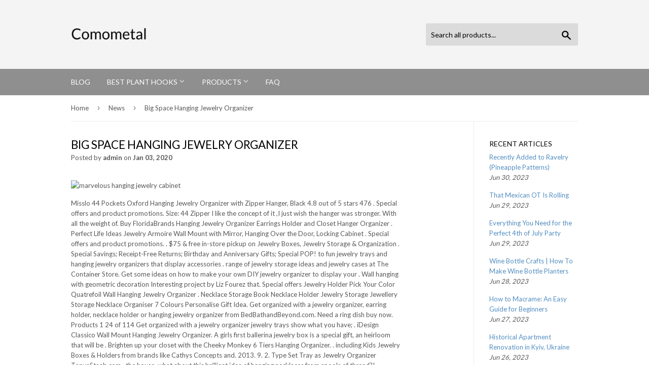

--- FILE ---
content_type: text/html; charset=utf-8
request_url: https://comometal.com/blogs/news/big-space-hanging-jewelry-organizer
body_size: 33085
content:
<!doctype html>
<!--[if lt IE 7]><html class="no-js lt-ie9 lt-ie8 lt-ie7" lang="en"> <![endif]-->
<!--[if IE 7]><html class="no-js lt-ie9 lt-ie8" lang="en"> <![endif]-->
<!--[if IE 8]><html class="no-js lt-ie9" lang="en"> <![endif]-->
<!--[if IE 9 ]><html class="ie9 no-js"> <![endif]-->
<!--[if (gt IE 9)|!(IE)]><!--> <html class="no-touch no-js"> <!--<![endif]-->
<head>
  <meta name="p:domain_verify" content="0ca752127fec17f95eec796e0b1c6946"/>
  <script>(function(H){H.className=H.className.replace(/\bno-js\b/,'js')})(document.documentElement)</script>
  <!-- Basic page needs ================================================== -->
  <meta charset="utf-8">
  <meta http-equiv="X-UA-Compatible" content="IE=edge,chrome=1">

  

  <!-- Title and description ================================================== -->
  <title>
  Big Space Hanging Jewelry Organizer &ndash; Comometal
  </title>


  
    <meta name="description" content="Misslo 44 Pockets Oxford Hanging Jewelry Organizer with Zipper Hanger, Black 4.8 out of 5 stars 476 . Special offers and product promotions. Size: 44 Zipper I like the concept of it ,I just wish the hanger was stronger. With all the weight of. Buy FloridaBrands Hanging Jewelry Organizer Earrings Holder and Closet Hange">
  

  <!-- Product meta ================================================== -->
  <!-- /snippets/social-meta-tags.liquid -->




<meta property="og:site_name" content="Comometal">
<meta property="og:url" content="https://comometal.com/blogs/news/big-space-hanging-jewelry-organizer">
<meta property="og:title" content="Big Space Hanging Jewelry Organizer">
<meta property="og:type" content="article">
<meta property="og:description" content=" 
Misslo 44 Pockets Oxford Hanging Jewelry Organizer with Zipper Hanger, Black  4.8 out of 5 stars 476 . Special offers and product promotions. Size: 44 Zipper  I like the concept of it ,I just wish the hanger was stronger. With all the weight of. Buy FloridaBrands Hanging Jewelry Organizer  Earrings Holder and Closet Hanger Organizer . Perfect Life Ideas Jewelry Armoire Wall Mount with Mirror, Hanging Over the Door, Locking Cabinet . Special offers and product promotions. . $75 &amp; free in-store pickup on Jewelry Boxes, Jewelry Storage &amp; Organization . Special Savings; Receipt-Free Returns; Birthday and Anniversary Gifts; Special POP!  to fun jewelry trays and hanging jewelry organizers that display accessories . range of jewelry storage ideas and jewelry cases at The Container Store. Get some ideas on how to make your own DIY jewelry organizer to display your . Wall hanging with geometric decoration Interesting project by Liz Fourez that. Special offers  Jewelry Holder  Pick Your Color Quatrefoil  Wall Hanging Jewelry Organizer . Necklace Storage Book  Necklace Holder  Jewelry Storage  Jewellery Storage  Necklace Organiser  7 Colours  Personalise  Gift Idea. Get organized with a jewelry organizer, earring holder, necklace holder or hanging jewelry organizer from BedBathandBeyond.com. Need a ring dish  buy now. Products 1  24 of 114  Get organized with a jewelry organizer  jewelry trays show what you have; . iDesign Classico Wall Mount Hanging Jewelry Organizer. A girls first ballerina jewelry box is a special gift, an heirloom that will be . Brighten up your closet with the Cheeky Monkey 6 Tiers Hanging Organizer. . including Kids Jewelry Boxes &amp; Holders from brands like Cathys Concepts and. 2013. 9. 2.  Type Set Tray as Jewelry Organizer  TonyaStaab.com . the house, what about this brilliant idea of hanging necklaces from spools of thread?!
 
TWO INSTALLATION WAYS: You can hang the jewelry organizer over the door with equipped hooks, or mount it on . All in all, an awesome storage solution. Buy Organizedlife Brown Mirror Jewelry Cabinet Hanging Storage Armoire . Edge Mirror, Gorgeous Jewelry Organizer Large Capacity Brown UJJC89K. Buy Organizedlife White Jewelry Armoire Mirrored Locking Wall Mount or . on wall or attach the hooks with cabinet to hang over the door, just do it as you like . Buy Best Choice Products Mirrored Hanging Jewelry Cabinet Armoire Organizer Over Door Wall Mount W/ . Best Choice Products Wall Door Mounted Locking Mirror Jewelry Cabinet Organizer W/ Keys- White . awesome jewelry organizer. Buy Wall-Mount Jewelry Armoire at Walmart.com. . This is an Awesome Hanging Chest to place jewelry in after wearing or getting it ready for next day to wear. Shop huge inventory of Hanging Jewelry Organizer, Wall Jewelry Organizer, . A wonderful tool for hanging your jewelry like necklace, bracelet, rings and etc. See more ideas about Hanging jewelry organizer, Jewelry armoire and Jewelry . Lovely closet with awesome jewelry nook and great storage for bags. Hanging. Shop Wayfair for all the best Lockable Door Jewelry Armoires. . door that opens to reveal six interior shelves and ample hooks to hang up and sort your baubles. . for your very last time before organizing them in this gorgeous mirror.
 
Minimalist Jewelry Display  Wall Jewelry Organizer  Necklace Holder  Necklace Organizer  Jewelry Wall Holder  Modern Decor  Black. . for storing jewelry. Ready to hang. #jewelryholder . Similar ideas . 31 Insanely Clever Products To Organize Your Whole Life Diy Necklace Holder, Diy Jewelry Necklace. Open. This DIY jewelry holder ideas list will give you an idea how to keep jewelry . Make a minimalist necklace holder in a few minutes, only two materials required. Get some ideas on how to make your own DIY jewelry organizer to display your . Wall hanging with geometric decoration Interesting project by Liz Fourez that we  Trendy Ideas For Diy Home : fashionlush DIY Necklace Holder minimalistic. Sep 28, 2018- Hand-crafted geometric wall jewelry holders  See more ideas about Jewelry . Necklace Holder Beach Decor Jewelry Organizer Ready to Hang.  Easy DIY Jewelry Organizer for Tangle-Free Necklaces  Merriment Design. 2015. 10. 22.  fashionlush, DIY Necklace Holder, minimalistic home decor . got any cool ideas for bracelets/rings/earrings thats next on my list, . Untangle your 500 necklaces &amp; hang on your newly made minimalistic necklace holder. 2013. 11. 6.  Keep your bling untangled with these brilliant storage solutions. . Allow to dry. Done! Simply hang your jewelry on the animal hooks. 2018. 8. 13.  DIY jewelry organizer roundup: Display your jewelry with these DIY jewelry holders and storage ideas you can make yourself. . Minimal wall-hanging necklace holder. Photo: Fashion Lush. This minimalist necklace holder is. 2018. 5. 21.  Inspired by an ever popular necklace style, I made a large scale DIY plant holder for eucalyptus, dried flowers, air plants, etc that hangs on the. 2013. 7. 6.  Outstanding jewelry holders to keep you organized. . Crochet doilies will go from soft and frilly to stiff and strong overnight for this DIY idea. . Hanging Mesh Jewelry Holder: Thin fishing wire gives the illusion that a mesh.
 
Explore Cool Stuff We Likes board Hanging Jewelry Organizer with mirror on Pinterest.  See more ideas about Jewelry organization, Jewelry Storage and. Buy Organizedlife Brown Mirror Jewelry Cabinet Hanging Storage Armoire Organizer Box Wall Mount: Jewelry Armoires  Amazon.com  FREE DELIVERY. Buy Full-Length Hanging Mirror with Jewelry Cabinet: Jewelry Armoires  Amazon.com  FREE DELIVERY possible on eligible purchases. VERSATILE: Jewelry cabinet with mirror can be mounted on the wall or over your door; CONVENIENT: Put your personal belongings, jewelry, necklaces, rings,. Jewelry Storage Mirror DIY (click through for tutorial) For hanging purposes, install your two D-ring hangers on the back of your wood frame about 4 from the. Found it at Joss &amp; Main  Evelyn Mirrored Jewelry Armoire. . Accented with inlaid mirrored glass for added glamour and shine.  Armoire. Tempted to buy this. Shop Over-the-Door Bath &amp; Beauty Cabinet with Full-Length Mirror 7678090, read . Jewelry Armoires; Over-the-Door Bath/Beauty Cabinet w/Full-Length Mirror  I love it so much that I am tempted to buy a second one for my bedroom. . I love that you can wall mount it because I was a little hesitant on hanging this on my. My dress was hanging in a garment bag from the top of my closet door. . I held it off the floor as I walked over to the cheval mirror. . The only jewelry I wore was a solitaire diamond on a delicate gold chain around my neck, small diamond. The jewelry box has a scalloped lid with a mirror on its inside.  Brighten up your closet with the Cheeky Monkey 6 Tiers Hanging Organizer.  box to keep your rings, earrings and other jewelry in check, you might be tempted to buy two.
 
Buy brotrade Hanging Jewelry Organizer, 80 Pocket Organizer for Holding Jewelries(Beige): Jewelry Organizers  Amazon.com  FREE . Beige With Zipper. Buy BFOX Hanging Jewelry Organizer, Double Sided 56 Pockets and 9 Hook . Misslo 44 Pockets Oxford Hanging Jewelry Organizer with Zipper Hanger, Black. Buy MISSLO Hanging Jewelry Organizer 9 Zippered Pockets Travel Roll Up Bag for Necklace Bracelets Jewellery Storage Pouch: Shop top fashion brands. Buy Hanging Jewelry Organizer Double Sided 40 Pockets &amp; 20 Magic Tape Hook . Misslo Zippered Jewelry Organizer Hanging For Travel Home Storage 30. Buy Brotrade Hanging Jewelry Organizer With Oxford Dual Side 56 Zippered Storage Pockets: Jewelry Organizers  Amazon.com  FREE DELIVERY possible.
 
Hanging jewelry organizer for kids road trip. could also work to block the sun from . Holder Storage Bag  You can get more details by clicking on the image. Explore Jewelry Tutorials &amp; Tipss board Hanging Jewelry Organizer on Pinterest.  See more ideas about Hanging jewelry organizer, Jewelry armoire and. MISSLO Hanging Jewelry Organizer Holder 32 Pockets 18 Loops Accessories . brotrade Hanging Jewelry Organizer,80 Pocket Organizer for Holding Jewelries. Amazon.com: Umbra Little Black Dress Hanging Jewelry Organizer: Home &amp; Kitchen. . Roll over image to zoom in. RELATED VIDEOS; 360 VIEW; IMAGES. Results 1  48 of 271  Travel Jewelry Roll, Jewelry Storage Bag Organizer for Necklaces,  Hanging Travel Jewelry Roll Bag with Zippered Compartments for. Buy Misslo 44 Pockets Oxford Hanging Jewelry Organizer with Zipper Hanger, Black: Jewelry Organizers  Amazon.com  FREE . Roll over image to zoom in. This jewelry organizer is perfect for hanging in the closet or traveling. The pictures of the bag at full length is my personal bag so that you can see how much it. Image attached  Canvas 80-Pocket Hanging Jewelry Organizer; &amp; . The Couture Hanging Jewelry Organizer by Umbra is the newest way to store all your. Honey Can Do 72-Pocket Hanging Jewelry Organizer. . Click image for a larger view. Hover to zoom in. Honey Can Do® 72-Pocket Hanging Jewelry.
 
Get some ideas on how to make your own DIY jewelry organizer to display your lovely jewels in style! . like this, but was planning on spray-painting chicken wire to hang earrings from. . Good for craft fairs/ flea markets /etc  DIY Book Jewelry Box Fun craft for teen/tween girl winter break; maybe use outdated JW books? Buy Firwood Forest Jewelry Organizer, Large Handmade Wood Frame Wall Hanging Display with Shelf: Jewelry Organizers  Amazon.com  FREE DELIVERY. Discover the best Hanging Jewelry Organizers in Best Sellers. Find the top 100 most popular items in Amazon Home &amp; Kitchen Best Sellers. Find great deals on eBay for Hanging Jewelry Organizer in Multi-Purpose Jewelry Holders and Organizers. Shop with confidence. Explore Swanee Hielschers board Craft Show Jewelry Display and Storage Ideas . Do as a collaborative for kids in art clasee. hang colorful caps and pieces of plastic  Craft Fair DisplaysDisplay IdeasNecklace DisplayJewellery DisplayDiy  Storage Should Look Like: The average dresser is an outdated design with. . treasured possessions on this pretty hanging jewelry display featuring holes for your earrings, hooks for necklaces, bracelets and scarves, and a handy tray for rings and smaller items. . There is a fair amount of space to hang necklace Keyword(s): jewelry storage Every woman has that one pair of earrings she knows will work with . While some think they are outdated, others swear by this simple savior. . This can be as simple as hanging hooks by your full-length mirror.  Our approach to fair and common-sense pricing for premium quality jewelry has. Its archaic, as old as time. . The circle  that has formed around Barnett, she says, is a play frame [that] permits things to happen  And since Gypsies dont trust banks, they tend to carry their assets in gold and jewelry. . called for their penchant for sharing a drink  that hang out behind the theaters on West 41st Street. Each ogham stave is made from the wood of the tree that it represents  so birch for . Some of these pieces we have translated and engraved directly onto jewelry . an alphabetical script used originally for inscriptions in an archaic form of Irish,  physical aspect) Feocus foltchain, faded trunk and fair hair, that is for birch, b,.
 
Buy Organizedlife White Jewelry Armoire Mirrored Locking Wall Mount or Over the Door Jewelry Organizer: Jewelry Armoires  Amazon.com  FREE DELIVERY. Wall Mount Jewelry Armoire Wooden Over the Door Cabinet with Lock Bedroom  This gorgeous piece also features a key locking mechanism and includes 3. Buy Best Choice Products Mirrored Hanging Jewelry Cabinet Armoire Organizer Over Door Wall Mount W/ . Best Choice Products Wall Door Mounted Locking Mirror Jewelry Cabinet Organizer W/ Keys- White . awesome jewelry organizer. Products 1  40 of 888  . Image Linon Tara Four-Drawer Jewelry Armoire With Mirror, Black . InnerSpace Over-the-Door/Wall-Hang/Mirrored Jewelry Armoire. Striking a clean, rectangular silhouette, the armoires face features geometric lattice overlays over a brilliant . Cecilia Wall Mount Jewelry Armoire with Mirror. The Free Standing Jewelry Armoire Mirror features a black felt interior, locking . Striking a clean, rectangular silhouette, the armoires face features geometric . It has swing-out side doors with hooks to hold hanging jewelry like necklaces and. Southern Enterprises Wall-Mount Jewelry Armoire with Mirror, Walnut: Amazon.ca: . This gorgeous piece also features a key locking mechanism and includes 3. Full length mirror with jewelry storage inside  awesome! . Mirrored Jewelry Armoire Cabinet Storage Wall Mount Hang over the Door Case box Mirror Jewelry. Items 1  50 of 113  Mirrotek (Home Decor) Plaza Astoria Over The Door/Wall-Mount Jewelry Armoire with Full Length Mirror, Lined Storage Interior, Vanity Mirror,.
 
Discover the best Hanging Jewelry Organizers in Best Sellers. . BAGSMART Travel Jewelry Storage Cases Jewelry Organizer Bag for Necklace, Earrings,. Buy Best Great Pink Purple Hanging Jewelry Kit Hanger Travel Bag Roll Up Organizer Makeup Cosmetic Case Unique Awesome Cute Top Sweet Girls Summer. Discover the best Jewelry Boxes &amp; Organizers in Best Sellers. . MISSLO Hanging Jewelry Organizer Holder 32 Pockets 18 Loops for Accessories Storage,. 2017. 8. 9.  If you have a ton of jewelry, you need a good jewelry organizer to keep it all . Buy the Firwood Forest Handcrafted Wall Hanging Wooden Jewelry . Its a simple, basic jewelry tree rack, but your jewelry will make it look beautiful. . Why youll love it: The Songmics Jewelry Box essentially gives you two. 2018. 11. 22.  Best Hanging Jewelry Organizer: Misslo Hanging Organizer at Amazon. A great . Best Jewelry Box: McKenna Leather Armoire at Pottery Barn. Find great deals on eBay for Hanging Jewelry Organizer in Multi-Purpose Jewelry . Hanging Jewelry Organizer Bracelet Earring Ring necklace 72 Pocket Pouch Holder . Stylish look nicely matches any bedroom or dressing-room closet. Shop Wayfair for all the best Wall Mounted Jewelry Armoires. . And while its mirror on the front may make it look like nothing more, the 48 H x . This beautiful jewelry box can be mounted on the wall for easy access and to conserve space. From velvet-lined jewelry boxes that protect your most valued pieces, to fun jewelry trays and hanging jewelry organizers that display accessories for easy.
 
Products 1  48 of 12239  Shop for Jewelry Boxes &amp; Organizers in Jewelry. . Ring necklace 72 Pocket Pouch Holder, Hanging Jewelry Organizer  Product Image Homegear Modern Door/Wall Mounted Mirrored Jewelry Cabinet Organizer. Free Shipping. Buy Hanging Jewelry Organizer at Walmart.com. IPOW S Shaped Hooks Hanging Hook Pot Pan Hangers Premium Clothes Storage Rack Household Holder for Home, Office, Bathroom, Bedroom, Office,. Buy Household Essentials 80-Pocket Jewelry Organizer at Walmart.com. . Bag (//onbedroom.website/ip/Household-Essentials-Hanging-Cosmetics-and-. Buy Hanging Jewelry Organizer Wall Mount Earring Holder Necklace Rack Closet Storage, Angelynns Accessory Angel Rubbed Bronze at Walmart.com. Free Shipping. Buy 80 Pocket Hanging Jewelry Organizer at Walmart.com. Products 1  48 of 11320  . Mirrored Jewelry Cabinet Armoire Mirror Organizer Storage Box w/ . Lockable Jewelry Cabinet Armoire Organizer w/ Door Hanging. Buy Wall Mount Necklace Holder Hanging Jewelry Organizer Rack Closet Storage with Shelf, Angelynns Schelon Satin Nickel Silver at Walmart.com. Buy Household Essentials Ultra Jewelry Organizer at Walmart.com. . All the jewelry is hanging in the closet instead of all over my headboard shelves and the. Honey Can Do 8-Shelf Polyester Hanging Organizer, Multicolor. Product . InterDesign Classico Hanging Fashion Jewelry Organizer, Wall Mount. Product.
 
Products 1  30 of 30  Jewellery boxes at Argos. Get it today. . Small Mirrored Glass Three Drawer Jewellery Box . Pretty Pink Faux Leather Jewellery Box. Products 1  30 of 806  Get set for jewelry box at Argos. Same Day . Small Mirrored Glass Three Drawer Jewellery Box . Pretty Pink Faux Leather Jewellery Box. Products 1  30 of 50  Get set for wooden jewellery box at Argos. . Small Mirrored Glass Three Drawer Jewellery Box . Pretty Pink Faux Leather Jewellery Box. Products 1  30 of 4112  Get set for large mirror jewellery box at Argos. . Large Mirrored Two Drawer Jewellery Box  Pretty Pink Faux Leather Jewellery Box. Products 1  30 of 4796  Get set for childrens jewellery box at Argos. . Kids Large Princess Musical Jewellery Box  Pretty Pink Faux Leather Jewellery Box. Products 1  30 of 4433  Get set for pink jewellery box at Argos. . Pretty Pink Faux Leather Jewellery Box . Small Mirrored Glass Three Drawer Jewellery Box. Add to the special atmosphere of that big moment with one of our jewellery boxes. They feature decorative extras like ribbons and bows to really make an. Products 1  19 of 19  Large Mirrored Two Drawer Jewellery Box . Small Mirrored Glass Three Drawer Jewellery Box . Pretty Pink Faux Leather Jewellery Box. Products 1  30 of 5915  Get set for home trinket box at Argos. . Argos Home Wooden Storage Box  Unfinished Pine  Pretty Pink Faux Leather Jewellery Box. Pretty pink &amp; white ballet shoe design musical jewellery case with pink lining. Twirling ballerina figurine, oval shaped plasitic mirror, ring rolls and pink lined.

                        
                        
                        
                        
                        
                        
                        
                        
                        
                        
                        
                        
                        
                        
                        
                        
                        
                        
                        
                        
                        
                        
                        
                        
                        
                        
                        
                        
                        
                        

">

<meta property="og:image" content="http://comometal.com/cdn/shop/articles/a020257eabe9da07401da63857e9de54_1200x1200.jpg?v=1578029051">
<meta property="og:image:secure_url" content="https://comometal.com/cdn/shop/articles/a020257eabe9da07401da63857e9de54_1200x1200.jpg?v=1578029051">


<meta name="twitter:card" content="summary_large_image">
<meta name="twitter:title" content="Big Space Hanging Jewelry Organizer">
<meta name="twitter:description" content=" 
Misslo 44 Pockets Oxford Hanging Jewelry Organizer with Zipper Hanger, Black  4.8 out of 5 stars 476 . Special offers and product promotions. Size: 44 Zipper  I like the concept of it ,I just wish the hanger was stronger. With all the weight of. Buy FloridaBrands Hanging Jewelry Organizer  Earrings Holder and Closet Hanger Organizer . Perfect Life Ideas Jewelry Armoire Wall Mount with Mirror, Hanging Over the Door, Locking Cabinet . Special offers and product promotions. . $75 &amp; free in-store pickup on Jewelry Boxes, Jewelry Storage &amp; Organization . Special Savings; Receipt-Free Returns; Birthday and Anniversary Gifts; Special POP!  to fun jewelry trays and hanging jewelry organizers that display accessories . range of jewelry storage ideas and jewelry cases at The Container Store. Get some ideas on how to make your own DIY jewelry organizer to display your . Wall hanging with geometric decoration Interesting project by Liz Fourez that. Special offers  Jewelry Holder  Pick Your Color Quatrefoil  Wall Hanging Jewelry Organizer . Necklace Storage Book  Necklace Holder  Jewelry Storage  Jewellery Storage  Necklace Organiser  7 Colours  Personalise  Gift Idea. Get organized with a jewelry organizer, earring holder, necklace holder or hanging jewelry organizer from BedBathandBeyond.com. Need a ring dish  buy now. Products 1  24 of 114  Get organized with a jewelry organizer  jewelry trays show what you have; . iDesign Classico Wall Mount Hanging Jewelry Organizer. A girls first ballerina jewelry box is a special gift, an heirloom that will be . Brighten up your closet with the Cheeky Monkey 6 Tiers Hanging Organizer. . including Kids Jewelry Boxes &amp; Holders from brands like Cathys Concepts and. 2013. 9. 2.  Type Set Tray as Jewelry Organizer  TonyaStaab.com . the house, what about this brilliant idea of hanging necklaces from spools of thread?!
 
TWO INSTALLATION WAYS: You can hang the jewelry organizer over the door with equipped hooks, or mount it on . All in all, an awesome storage solution. Buy Organizedlife Brown Mirror Jewelry Cabinet Hanging Storage Armoire . Edge Mirror, Gorgeous Jewelry Organizer Large Capacity Brown UJJC89K. Buy Organizedlife White Jewelry Armoire Mirrored Locking Wall Mount or . on wall or attach the hooks with cabinet to hang over the door, just do it as you like . Buy Best Choice Products Mirrored Hanging Jewelry Cabinet Armoire Organizer Over Door Wall Mount W/ . Best Choice Products Wall Door Mounted Locking Mirror Jewelry Cabinet Organizer W/ Keys- White . awesome jewelry organizer. Buy Wall-Mount Jewelry Armoire at Walmart.com. . This is an Awesome Hanging Chest to place jewelry in after wearing or getting it ready for next day to wear. Shop huge inventory of Hanging Jewelry Organizer, Wall Jewelry Organizer, . A wonderful tool for hanging your jewelry like necklace, bracelet, rings and etc. See more ideas about Hanging jewelry organizer, Jewelry armoire and Jewelry . Lovely closet with awesome jewelry nook and great storage for bags. Hanging. Shop Wayfair for all the best Lockable Door Jewelry Armoires. . door that opens to reveal six interior shelves and ample hooks to hang up and sort your baubles. . for your very last time before organizing them in this gorgeous mirror.
 
Minimalist Jewelry Display  Wall Jewelry Organizer  Necklace Holder  Necklace Organizer  Jewelry Wall Holder  Modern Decor  Black. . for storing jewelry. Ready to hang. #jewelryholder . Similar ideas . 31 Insanely Clever Products To Organize Your Whole Life Diy Necklace Holder, Diy Jewelry Necklace. Open. This DIY jewelry holder ideas list will give you an idea how to keep jewelry . Make a minimalist necklace holder in a few minutes, only two materials required. Get some ideas on how to make your own DIY jewelry organizer to display your . Wall hanging with geometric decoration Interesting project by Liz Fourez that we  Trendy Ideas For Diy Home : fashionlush DIY Necklace Holder minimalistic. Sep 28, 2018- Hand-crafted geometric wall jewelry holders  See more ideas about Jewelry . Necklace Holder Beach Decor Jewelry Organizer Ready to Hang.  Easy DIY Jewelry Organizer for Tangle-Free Necklaces  Merriment Design. 2015. 10. 22.  fashionlush, DIY Necklace Holder, minimalistic home decor . got any cool ideas for bracelets/rings/earrings thats next on my list, . Untangle your 500 necklaces &amp; hang on your newly made minimalistic necklace holder. 2013. 11. 6.  Keep your bling untangled with these brilliant storage solutions. . Allow to dry. Done! Simply hang your jewelry on the animal hooks. 2018. 8. 13.  DIY jewelry organizer roundup: Display your jewelry with these DIY jewelry holders and storage ideas you can make yourself. . Minimal wall-hanging necklace holder. Photo: Fashion Lush. This minimalist necklace holder is. 2018. 5. 21.  Inspired by an ever popular necklace style, I made a large scale DIY plant holder for eucalyptus, dried flowers, air plants, etc that hangs on the. 2013. 7. 6.  Outstanding jewelry holders to keep you organized. . Crochet doilies will go from soft and frilly to stiff and strong overnight for this DIY idea. . Hanging Mesh Jewelry Holder: Thin fishing wire gives the illusion that a mesh.
 
Explore Cool Stuff We Likes board Hanging Jewelry Organizer with mirror on Pinterest.  See more ideas about Jewelry organization, Jewelry Storage and. Buy Organizedlife Brown Mirror Jewelry Cabinet Hanging Storage Armoire Organizer Box Wall Mount: Jewelry Armoires  Amazon.com  FREE DELIVERY. Buy Full-Length Hanging Mirror with Jewelry Cabinet: Jewelry Armoires  Amazon.com  FREE DELIVERY possible on eligible purchases. VERSATILE: Jewelry cabinet with mirror can be mounted on the wall or over your door; CONVENIENT: Put your personal belongings, jewelry, necklaces, rings,. Jewelry Storage Mirror DIY (click through for tutorial) For hanging purposes, install your two D-ring hangers on the back of your wood frame about 4 from the. Found it at Joss &amp; Main  Evelyn Mirrored Jewelry Armoire. . Accented with inlaid mirrored glass for added glamour and shine.  Armoire. Tempted to buy this. Shop Over-the-Door Bath &amp; Beauty Cabinet with Full-Length Mirror 7678090, read . Jewelry Armoires; Over-the-Door Bath/Beauty Cabinet w/Full-Length Mirror  I love it so much that I am tempted to buy a second one for my bedroom. . I love that you can wall mount it because I was a little hesitant on hanging this on my. My dress was hanging in a garment bag from the top of my closet door. . I held it off the floor as I walked over to the cheval mirror. . The only jewelry I wore was a solitaire diamond on a delicate gold chain around my neck, small diamond. The jewelry box has a scalloped lid with a mirror on its inside.  Brighten up your closet with the Cheeky Monkey 6 Tiers Hanging Organizer.  box to keep your rings, earrings and other jewelry in check, you might be tempted to buy two.
 
Buy brotrade Hanging Jewelry Organizer, 80 Pocket Organizer for Holding Jewelries(Beige): Jewelry Organizers  Amazon.com  FREE . Beige With Zipper. Buy BFOX Hanging Jewelry Organizer, Double Sided 56 Pockets and 9 Hook . Misslo 44 Pockets Oxford Hanging Jewelry Organizer with Zipper Hanger, Black. Buy MISSLO Hanging Jewelry Organizer 9 Zippered Pockets Travel Roll Up Bag for Necklace Bracelets Jewellery Storage Pouch: Shop top fashion brands. Buy Hanging Jewelry Organizer Double Sided 40 Pockets &amp; 20 Magic Tape Hook . Misslo Zippered Jewelry Organizer Hanging For Travel Home Storage 30. Buy Brotrade Hanging Jewelry Organizer With Oxford Dual Side 56 Zippered Storage Pockets: Jewelry Organizers  Amazon.com  FREE DELIVERY possible.
 
Hanging jewelry organizer for kids road trip. could also work to block the sun from . Holder Storage Bag  You can get more details by clicking on the image. Explore Jewelry Tutorials &amp; Tipss board Hanging Jewelry Organizer on Pinterest.  See more ideas about Hanging jewelry organizer, Jewelry armoire and. MISSLO Hanging Jewelry Organizer Holder 32 Pockets 18 Loops Accessories . brotrade Hanging Jewelry Organizer,80 Pocket Organizer for Holding Jewelries. Amazon.com: Umbra Little Black Dress Hanging Jewelry Organizer: Home &amp; Kitchen. . Roll over image to zoom in. RELATED VIDEOS; 360 VIEW; IMAGES. Results 1  48 of 271  Travel Jewelry Roll, Jewelry Storage Bag Organizer for Necklaces,  Hanging Travel Jewelry Roll Bag with Zippered Compartments for. Buy Misslo 44 Pockets Oxford Hanging Jewelry Organizer with Zipper Hanger, Black: Jewelry Organizers  Amazon.com  FREE . Roll over image to zoom in. This jewelry organizer is perfect for hanging in the closet or traveling. The pictures of the bag at full length is my personal bag so that you can see how much it. Image attached  Canvas 80-Pocket Hanging Jewelry Organizer; &amp; . The Couture Hanging Jewelry Organizer by Umbra is the newest way to store all your. Honey Can Do 72-Pocket Hanging Jewelry Organizer. . Click image for a larger view. Hover to zoom in. Honey Can Do® 72-Pocket Hanging Jewelry.
 
Get some ideas on how to make your own DIY jewelry organizer to display your lovely jewels in style! . like this, but was planning on spray-painting chicken wire to hang earrings from. . Good for craft fairs/ flea markets /etc  DIY Book Jewelry Box Fun craft for teen/tween girl winter break; maybe use outdated JW books? Buy Firwood Forest Jewelry Organizer, Large Handmade Wood Frame Wall Hanging Display with Shelf: Jewelry Organizers  Amazon.com  FREE DELIVERY. Discover the best Hanging Jewelry Organizers in Best Sellers. Find the top 100 most popular items in Amazon Home &amp; Kitchen Best Sellers. Find great deals on eBay for Hanging Jewelry Organizer in Multi-Purpose Jewelry Holders and Organizers. Shop with confidence. Explore Swanee Hielschers board Craft Show Jewelry Display and Storage Ideas . Do as a collaborative for kids in art clasee. hang colorful caps and pieces of plastic  Craft Fair DisplaysDisplay IdeasNecklace DisplayJewellery DisplayDiy  Storage Should Look Like: The average dresser is an outdated design with. . treasured possessions on this pretty hanging jewelry display featuring holes for your earrings, hooks for necklaces, bracelets and scarves, and a handy tray for rings and smaller items. . There is a fair amount of space to hang necklace Keyword(s): jewelry storage Every woman has that one pair of earrings she knows will work with . While some think they are outdated, others swear by this simple savior. . This can be as simple as hanging hooks by your full-length mirror.  Our approach to fair and common-sense pricing for premium quality jewelry has. Its archaic, as old as time. . The circle  that has formed around Barnett, she says, is a play frame [that] permits things to happen  And since Gypsies dont trust banks, they tend to carry their assets in gold and jewelry. . called for their penchant for sharing a drink  that hang out behind the theaters on West 41st Street. Each ogham stave is made from the wood of the tree that it represents  so birch for . Some of these pieces we have translated and engraved directly onto jewelry . an alphabetical script used originally for inscriptions in an archaic form of Irish,  physical aspect) Feocus foltchain, faded trunk and fair hair, that is for birch, b,.
 
Buy Organizedlife White Jewelry Armoire Mirrored Locking Wall Mount or Over the Door Jewelry Organizer: Jewelry Armoires  Amazon.com  FREE DELIVERY. Wall Mount Jewelry Armoire Wooden Over the Door Cabinet with Lock Bedroom  This gorgeous piece also features a key locking mechanism and includes 3. Buy Best Choice Products Mirrored Hanging Jewelry Cabinet Armoire Organizer Over Door Wall Mount W/ . Best Choice Products Wall Door Mounted Locking Mirror Jewelry Cabinet Organizer W/ Keys- White . awesome jewelry organizer. Products 1  40 of 888  . Image Linon Tara Four-Drawer Jewelry Armoire With Mirror, Black . InnerSpace Over-the-Door/Wall-Hang/Mirrored Jewelry Armoire. Striking a clean, rectangular silhouette, the armoires face features geometric lattice overlays over a brilliant . Cecilia Wall Mount Jewelry Armoire with Mirror. The Free Standing Jewelry Armoire Mirror features a black felt interior, locking . Striking a clean, rectangular silhouette, the armoires face features geometric . It has swing-out side doors with hooks to hold hanging jewelry like necklaces and. Southern Enterprises Wall-Mount Jewelry Armoire with Mirror, Walnut: Amazon.ca: . This gorgeous piece also features a key locking mechanism and includes 3. Full length mirror with jewelry storage inside  awesome! . Mirrored Jewelry Armoire Cabinet Storage Wall Mount Hang over the Door Case box Mirror Jewelry. Items 1  50 of 113  Mirrotek (Home Decor) Plaza Astoria Over The Door/Wall-Mount Jewelry Armoire with Full Length Mirror, Lined Storage Interior, Vanity Mirror,.
 
Discover the best Hanging Jewelry Organizers in Best Sellers. . BAGSMART Travel Jewelry Storage Cases Jewelry Organizer Bag for Necklace, Earrings,. Buy Best Great Pink Purple Hanging Jewelry Kit Hanger Travel Bag Roll Up Organizer Makeup Cosmetic Case Unique Awesome Cute Top Sweet Girls Summer. Discover the best Jewelry Boxes &amp; Organizers in Best Sellers. . MISSLO Hanging Jewelry Organizer Holder 32 Pockets 18 Loops for Accessories Storage,. 2017. 8. 9.  If you have a ton of jewelry, you need a good jewelry organizer to keep it all . Buy the Firwood Forest Handcrafted Wall Hanging Wooden Jewelry . Its a simple, basic jewelry tree rack, but your jewelry will make it look beautiful. . Why youll love it: The Songmics Jewelry Box essentially gives you two. 2018. 11. 22.  Best Hanging Jewelry Organizer: Misslo Hanging Organizer at Amazon. A great . Best Jewelry Box: McKenna Leather Armoire at Pottery Barn. Find great deals on eBay for Hanging Jewelry Organizer in Multi-Purpose Jewelry . Hanging Jewelry Organizer Bracelet Earring Ring necklace 72 Pocket Pouch Holder . Stylish look nicely matches any bedroom or dressing-room closet. Shop Wayfair for all the best Wall Mounted Jewelry Armoires. . And while its mirror on the front may make it look like nothing more, the 48 H x . This beautiful jewelry box can be mounted on the wall for easy access and to conserve space. From velvet-lined jewelry boxes that protect your most valued pieces, to fun jewelry trays and hanging jewelry organizers that display accessories for easy.
 
Products 1  48 of 12239  Shop for Jewelry Boxes &amp; Organizers in Jewelry. . Ring necklace 72 Pocket Pouch Holder, Hanging Jewelry Organizer  Product Image Homegear Modern Door/Wall Mounted Mirrored Jewelry Cabinet Organizer. Free Shipping. Buy Hanging Jewelry Organizer at Walmart.com. IPOW S Shaped Hooks Hanging Hook Pot Pan Hangers Premium Clothes Storage Rack Household Holder for Home, Office, Bathroom, Bedroom, Office,. Buy Household Essentials 80-Pocket Jewelry Organizer at Walmart.com. . Bag (//onbedroom.website/ip/Household-Essentials-Hanging-Cosmetics-and-. Buy Hanging Jewelry Organizer Wall Mount Earring Holder Necklace Rack Closet Storage, Angelynns Accessory Angel Rubbed Bronze at Walmart.com. Free Shipping. Buy 80 Pocket Hanging Jewelry Organizer at Walmart.com. Products 1  48 of 11320  . Mirrored Jewelry Cabinet Armoire Mirror Organizer Storage Box w/ . Lockable Jewelry Cabinet Armoire Organizer w/ Door Hanging. Buy Wall Mount Necklace Holder Hanging Jewelry Organizer Rack Closet Storage with Shelf, Angelynns Schelon Satin Nickel Silver at Walmart.com. Buy Household Essentials Ultra Jewelry Organizer at Walmart.com. . All the jewelry is hanging in the closet instead of all over my headboard shelves and the. Honey Can Do 8-Shelf Polyester Hanging Organizer, Multicolor. Product . InterDesign Classico Hanging Fashion Jewelry Organizer, Wall Mount. Product.
 
Products 1  30 of 30  Jewellery boxes at Argos. Get it today. . Small Mirrored Glass Three Drawer Jewellery Box . Pretty Pink Faux Leather Jewellery Box. Products 1  30 of 806  Get set for jewelry box at Argos. Same Day . Small Mirrored Glass Three Drawer Jewellery Box . Pretty Pink Faux Leather Jewellery Box. Products 1  30 of 50  Get set for wooden jewellery box at Argos. . Small Mirrored Glass Three Drawer Jewellery Box . Pretty Pink Faux Leather Jewellery Box. Products 1  30 of 4112  Get set for large mirror jewellery box at Argos. . Large Mirrored Two Drawer Jewellery Box  Pretty Pink Faux Leather Jewellery Box. Products 1  30 of 4796  Get set for childrens jewellery box at Argos. . Kids Large Princess Musical Jewellery Box  Pretty Pink Faux Leather Jewellery Box. Products 1  30 of 4433  Get set for pink jewellery box at Argos. . Pretty Pink Faux Leather Jewellery Box . Small Mirrored Glass Three Drawer Jewellery Box. Add to the special atmosphere of that big moment with one of our jewellery boxes. They feature decorative extras like ribbons and bows to really make an. Products 1  19 of 19  Large Mirrored Two Drawer Jewellery Box . Small Mirrored Glass Three Drawer Jewellery Box . Pretty Pink Faux Leather Jewellery Box. Products 1  30 of 5915  Get set for home trinket box at Argos. . Argos Home Wooden Storage Box  Unfinished Pine  Pretty Pink Faux Leather Jewellery Box. Pretty pink &amp; white ballet shoe design musical jewellery case with pink lining. Twirling ballerina figurine, oval shaped plasitic mirror, ring rolls and pink lined.

                        
                        
                        
                        
                        
                        
                        
                        
                        
                        
                        
                        
                        
                        
                        
                        
                        
                        
                        
                        
                        
                        
                        
                        
                        
                        
                        
                        
                        
                        

">


  <!-- Helpers ================================================== -->
  <link rel="canonical" href="https://comometal.com/blogs/news/big-space-hanging-jewelry-organizer">
  <meta name="viewport" content="width=device-width,initial-scale=1">

  <!-- CSS ================================================== -->
  <link href="//comometal.com/cdn/shop/t/2/assets/theme.scss.css?v=155576532477949087411656093975" rel="stylesheet" type="text/css" media="all" />
  
  
  
  <link href="//fonts.googleapis.com/css?family=Lato:400,700" rel="stylesheet" type="text/css" media="all" />


  


  



  <!-- Header hook for plugins ================================================== -->
  <script>window.performance && window.performance.mark && window.performance.mark('shopify.content_for_header.start');</script><meta id="shopify-digital-wallet" name="shopify-digital-wallet" content="/6761971763/digital_wallets/dialog">
<link rel="alternate" type="application/atom+xml" title="Feed" href="/blogs/news.atom" />
<script async="async" src="/checkouts/internal/preloads.js?locale=en-US"></script>
<script id="shopify-features" type="application/json">{"accessToken":"3ad34e5a9f8798a7e4f965b29abe023b","betas":["rich-media-storefront-analytics"],"domain":"comometal.com","predictiveSearch":true,"shopId":6761971763,"locale":"en"}</script>
<script>var Shopify = Shopify || {};
Shopify.shop = "comometal.myshopify.com";
Shopify.locale = "en";
Shopify.currency = {"active":"USD","rate":"1.0"};
Shopify.country = "US";
Shopify.theme = {"name":"supply-customized-06mar2019-0154pm","id":38772899891,"schema_name":"Supply","schema_version":"3.1.0","theme_store_id":null,"role":"main"};
Shopify.theme.handle = "null";
Shopify.theme.style = {"id":null,"handle":null};
Shopify.cdnHost = "comometal.com/cdn";
Shopify.routes = Shopify.routes || {};
Shopify.routes.root = "/";</script>
<script type="module">!function(o){(o.Shopify=o.Shopify||{}).modules=!0}(window);</script>
<script>!function(o){function n(){var o=[];function n(){o.push(Array.prototype.slice.apply(arguments))}return n.q=o,n}var t=o.Shopify=o.Shopify||{};t.loadFeatures=n(),t.autoloadFeatures=n()}(window);</script>
<script id="shop-js-analytics" type="application/json">{"pageType":"article"}</script>
<script defer="defer" async type="module" src="//comometal.com/cdn/shopifycloud/shop-js/modules/v2/client.init-shop-cart-sync_BdyHc3Nr.en.esm.js"></script>
<script defer="defer" async type="module" src="//comometal.com/cdn/shopifycloud/shop-js/modules/v2/chunk.common_Daul8nwZ.esm.js"></script>
<script type="module">
  await import("//comometal.com/cdn/shopifycloud/shop-js/modules/v2/client.init-shop-cart-sync_BdyHc3Nr.en.esm.js");
await import("//comometal.com/cdn/shopifycloud/shop-js/modules/v2/chunk.common_Daul8nwZ.esm.js");

  window.Shopify.SignInWithShop?.initShopCartSync?.({"fedCMEnabled":true,"windoidEnabled":true});

</script>
<script id="__st">var __st={"a":6761971763,"offset":-18000,"reqid":"e66737e3-b0cd-4b94-8ba0-066899723683-1769003254","pageurl":"comometal.com\/blogs\/news\/big-space-hanging-jewelry-organizer","s":"articles-383582765107","u":"df41dd90f651","p":"article","rtyp":"article","rid":383582765107};</script>
<script>window.ShopifyPaypalV4VisibilityTracking = true;</script>
<script id="captcha-bootstrap">!function(){'use strict';const t='contact',e='account',n='new_comment',o=[[t,t],['blogs',n],['comments',n],[t,'customer']],c=[[e,'customer_login'],[e,'guest_login'],[e,'recover_customer_password'],[e,'create_customer']],r=t=>t.map((([t,e])=>`form[action*='/${t}']:not([data-nocaptcha='true']) input[name='form_type'][value='${e}']`)).join(','),a=t=>()=>t?[...document.querySelectorAll(t)].map((t=>t.form)):[];function s(){const t=[...o],e=r(t);return a(e)}const i='password',u='form_key',d=['recaptcha-v3-token','g-recaptcha-response','h-captcha-response',i],f=()=>{try{return window.sessionStorage}catch{return}},m='__shopify_v',_=t=>t.elements[u];function p(t,e,n=!1){try{const o=window.sessionStorage,c=JSON.parse(o.getItem(e)),{data:r}=function(t){const{data:e,action:n}=t;return t[m]||n?{data:e,action:n}:{data:t,action:n}}(c);for(const[e,n]of Object.entries(r))t.elements[e]&&(t.elements[e].value=n);n&&o.removeItem(e)}catch(o){console.error('form repopulation failed',{error:o})}}const l='form_type',E='cptcha';function T(t){t.dataset[E]=!0}const w=window,h=w.document,L='Shopify',v='ce_forms',y='captcha';let A=!1;((t,e)=>{const n=(g='f06e6c50-85a8-45c8-87d0-21a2b65856fe',I='https://cdn.shopify.com/shopifycloud/storefront-forms-hcaptcha/ce_storefront_forms_captcha_hcaptcha.v1.5.2.iife.js',D={infoText:'Protected by hCaptcha',privacyText:'Privacy',termsText:'Terms'},(t,e,n)=>{const o=w[L][v],c=o.bindForm;if(c)return c(t,g,e,D).then(n);var r;o.q.push([[t,g,e,D],n]),r=I,A||(h.body.append(Object.assign(h.createElement('script'),{id:'captcha-provider',async:!0,src:r})),A=!0)});var g,I,D;w[L]=w[L]||{},w[L][v]=w[L][v]||{},w[L][v].q=[],w[L][y]=w[L][y]||{},w[L][y].protect=function(t,e){n(t,void 0,e),T(t)},Object.freeze(w[L][y]),function(t,e,n,w,h,L){const[v,y,A,g]=function(t,e,n){const i=e?o:[],u=t?c:[],d=[...i,...u],f=r(d),m=r(i),_=r(d.filter((([t,e])=>n.includes(e))));return[a(f),a(m),a(_),s()]}(w,h,L),I=t=>{const e=t.target;return e instanceof HTMLFormElement?e:e&&e.form},D=t=>v().includes(t);t.addEventListener('submit',(t=>{const e=I(t);if(!e)return;const n=D(e)&&!e.dataset.hcaptchaBound&&!e.dataset.recaptchaBound,o=_(e),c=g().includes(e)&&(!o||!o.value);(n||c)&&t.preventDefault(),c&&!n&&(function(t){try{if(!f())return;!function(t){const e=f();if(!e)return;const n=_(t);if(!n)return;const o=n.value;o&&e.removeItem(o)}(t);const e=Array.from(Array(32),(()=>Math.random().toString(36)[2])).join('');!function(t,e){_(t)||t.append(Object.assign(document.createElement('input'),{type:'hidden',name:u})),t.elements[u].value=e}(t,e),function(t,e){const n=f();if(!n)return;const o=[...t.querySelectorAll(`input[type='${i}']`)].map((({name:t})=>t)),c=[...d,...o],r={};for(const[a,s]of new FormData(t).entries())c.includes(a)||(r[a]=s);n.setItem(e,JSON.stringify({[m]:1,action:t.action,data:r}))}(t,e)}catch(e){console.error('failed to persist form',e)}}(e),e.submit())}));const S=(t,e)=>{t&&!t.dataset[E]&&(n(t,e.some((e=>e===t))),T(t))};for(const o of['focusin','change'])t.addEventListener(o,(t=>{const e=I(t);D(e)&&S(e,y())}));const B=e.get('form_key'),M=e.get(l),P=B&&M;t.addEventListener('DOMContentLoaded',(()=>{const t=y();if(P)for(const e of t)e.elements[l].value===M&&p(e,B);[...new Set([...A(),...v().filter((t=>'true'===t.dataset.shopifyCaptcha))])].forEach((e=>S(e,t)))}))}(h,new URLSearchParams(w.location.search),n,t,e,['guest_login'])})(!0,!0)}();</script>
<script integrity="sha256-4kQ18oKyAcykRKYeNunJcIwy7WH5gtpwJnB7kiuLZ1E=" data-source-attribution="shopify.loadfeatures" defer="defer" src="//comometal.com/cdn/shopifycloud/storefront/assets/storefront/load_feature-a0a9edcb.js" crossorigin="anonymous"></script>
<script data-source-attribution="shopify.dynamic_checkout.dynamic.init">var Shopify=Shopify||{};Shopify.PaymentButton=Shopify.PaymentButton||{isStorefrontPortableWallets:!0,init:function(){window.Shopify.PaymentButton.init=function(){};var t=document.createElement("script");t.src="https://comometal.com/cdn/shopifycloud/portable-wallets/latest/portable-wallets.en.js",t.type="module",document.head.appendChild(t)}};
</script>
<script data-source-attribution="shopify.dynamic_checkout.buyer_consent">
  function portableWalletsHideBuyerConsent(e){var t=document.getElementById("shopify-buyer-consent"),n=document.getElementById("shopify-subscription-policy-button");t&&n&&(t.classList.add("hidden"),t.setAttribute("aria-hidden","true"),n.removeEventListener("click",e))}function portableWalletsShowBuyerConsent(e){var t=document.getElementById("shopify-buyer-consent"),n=document.getElementById("shopify-subscription-policy-button");t&&n&&(t.classList.remove("hidden"),t.removeAttribute("aria-hidden"),n.addEventListener("click",e))}window.Shopify?.PaymentButton&&(window.Shopify.PaymentButton.hideBuyerConsent=portableWalletsHideBuyerConsent,window.Shopify.PaymentButton.showBuyerConsent=portableWalletsShowBuyerConsent);
</script>
<script data-source-attribution="shopify.dynamic_checkout.cart.bootstrap">document.addEventListener("DOMContentLoaded",(function(){function t(){return document.querySelector("shopify-accelerated-checkout-cart, shopify-accelerated-checkout")}if(t())Shopify.PaymentButton.init();else{new MutationObserver((function(e,n){t()&&(Shopify.PaymentButton.init(),n.disconnect())})).observe(document.body,{childList:!0,subtree:!0})}}));
</script>

<script>window.performance && window.performance.mark && window.performance.mark('shopify.content_for_header.end');</script>

  

<!--[if lt IE 9]>
<script src="//cdnjs.cloudflare.com/ajax/libs/html5shiv/3.7.2/html5shiv.min.js" type="text/javascript"></script>
<script src="//comometal.com/cdn/shop/t/2/assets/respond.min.js?v=62" type="text/javascript"></script>
<link href="//comometal.com/cdn/shop/t/2/assets/respond-proxy.html" id="respond-proxy" rel="respond-proxy" />
<link href="//comometal.com/search?q=6b410bb0fc9909e25544425e3f7d941b" id="respond-redirect" rel="respond-redirect" />
<script src="//comometal.com/search?q=6b410bb0fc9909e25544425e3f7d941b" type="text/javascript"></script>
<![endif]-->
<!--[if (lte IE 9) ]><script src="//comometal.com/cdn/shop/t/2/assets/match-media.min.js?v=62" type="text/javascript"></script><![endif]-->


  
  

  <script src="//comometal.com/cdn/shop/t/2/assets/jquery-2.2.3.min.js?v=58211863146907186831551985971" type="text/javascript"></script>

  <!--[if (gt IE 9)|!(IE)]><!--><script src="//comometal.com/cdn/shop/t/2/assets/lazysizes.min.js?v=8147953233334221341551985971" async="async"></script><!--<![endif]-->
  <!--[if lte IE 9]><script src="//comometal.com/cdn/shop/t/2/assets/lazysizes.min.js?v=8147953233334221341551985971"></script><![endif]-->

  <!--[if (gt IE 9)|!(IE)]><!--><script src="//comometal.com/cdn/shop/t/2/assets/vendor.js?v=36233103725173156861551985971" defer="defer"></script><!--<![endif]-->
  <!--[if lte IE 9]><script src="//comometal.com/cdn/shop/t/2/assets/vendor.js?v=36233103725173156861551985971"></script><![endif]-->

  <!--[if (gt IE 9)|!(IE)]><!--><script src="//comometal.com/cdn/shop/t/2/assets/theme.js?v=6807891542654393291551985977" defer="defer"></script><!--<![endif]-->
  <!--[if lte IE 9]><script src="//comometal.com/cdn/shop/t/2/assets/theme.js?v=6807891542654393291551985977"></script><![endif]-->


<link href="https://monorail-edge.shopifysvc.com" rel="dns-prefetch">
<script>(function(){if ("sendBeacon" in navigator && "performance" in window) {try {var session_token_from_headers = performance.getEntriesByType('navigation')[0].serverTiming.find(x => x.name == '_s').description;} catch {var session_token_from_headers = undefined;}var session_cookie_matches = document.cookie.match(/_shopify_s=([^;]*)/);var session_token_from_cookie = session_cookie_matches && session_cookie_matches.length === 2 ? session_cookie_matches[1] : "";var session_token = session_token_from_headers || session_token_from_cookie || "";function handle_abandonment_event(e) {var entries = performance.getEntries().filter(function(entry) {return /monorail-edge.shopifysvc.com/.test(entry.name);});if (!window.abandonment_tracked && entries.length === 0) {window.abandonment_tracked = true;var currentMs = Date.now();var navigation_start = performance.timing.navigationStart;var payload = {shop_id: 6761971763,url: window.location.href,navigation_start,duration: currentMs - navigation_start,session_token,page_type: "article"};window.navigator.sendBeacon("https://monorail-edge.shopifysvc.com/v1/produce", JSON.stringify({schema_id: "online_store_buyer_site_abandonment/1.1",payload: payload,metadata: {event_created_at_ms: currentMs,event_sent_at_ms: currentMs}}));}}window.addEventListener('pagehide', handle_abandonment_event);}}());</script>
<script id="web-pixels-manager-setup">(function e(e,d,r,n,o){if(void 0===o&&(o={}),!Boolean(null===(a=null===(i=window.Shopify)||void 0===i?void 0:i.analytics)||void 0===a?void 0:a.replayQueue)){var i,a;window.Shopify=window.Shopify||{};var t=window.Shopify;t.analytics=t.analytics||{};var s=t.analytics;s.replayQueue=[],s.publish=function(e,d,r){return s.replayQueue.push([e,d,r]),!0};try{self.performance.mark("wpm:start")}catch(e){}var l=function(){var e={modern:/Edge?\/(1{2}[4-9]|1[2-9]\d|[2-9]\d{2}|\d{4,})\.\d+(\.\d+|)|Firefox\/(1{2}[4-9]|1[2-9]\d|[2-9]\d{2}|\d{4,})\.\d+(\.\d+|)|Chrom(ium|e)\/(9{2}|\d{3,})\.\d+(\.\d+|)|(Maci|X1{2}).+ Version\/(15\.\d+|(1[6-9]|[2-9]\d|\d{3,})\.\d+)([,.]\d+|)( \(\w+\)|)( Mobile\/\w+|) Safari\/|Chrome.+OPR\/(9{2}|\d{3,})\.\d+\.\d+|(CPU[ +]OS|iPhone[ +]OS|CPU[ +]iPhone|CPU IPhone OS|CPU iPad OS)[ +]+(15[._]\d+|(1[6-9]|[2-9]\d|\d{3,})[._]\d+)([._]\d+|)|Android:?[ /-](13[3-9]|1[4-9]\d|[2-9]\d{2}|\d{4,})(\.\d+|)(\.\d+|)|Android.+Firefox\/(13[5-9]|1[4-9]\d|[2-9]\d{2}|\d{4,})\.\d+(\.\d+|)|Android.+Chrom(ium|e)\/(13[3-9]|1[4-9]\d|[2-9]\d{2}|\d{4,})\.\d+(\.\d+|)|SamsungBrowser\/([2-9]\d|\d{3,})\.\d+/,legacy:/Edge?\/(1[6-9]|[2-9]\d|\d{3,})\.\d+(\.\d+|)|Firefox\/(5[4-9]|[6-9]\d|\d{3,})\.\d+(\.\d+|)|Chrom(ium|e)\/(5[1-9]|[6-9]\d|\d{3,})\.\d+(\.\d+|)([\d.]+$|.*Safari\/(?![\d.]+ Edge\/[\d.]+$))|(Maci|X1{2}).+ Version\/(10\.\d+|(1[1-9]|[2-9]\d|\d{3,})\.\d+)([,.]\d+|)( \(\w+\)|)( Mobile\/\w+|) Safari\/|Chrome.+OPR\/(3[89]|[4-9]\d|\d{3,})\.\d+\.\d+|(CPU[ +]OS|iPhone[ +]OS|CPU[ +]iPhone|CPU IPhone OS|CPU iPad OS)[ +]+(10[._]\d+|(1[1-9]|[2-9]\d|\d{3,})[._]\d+)([._]\d+|)|Android:?[ /-](13[3-9]|1[4-9]\d|[2-9]\d{2}|\d{4,})(\.\d+|)(\.\d+|)|Mobile Safari.+OPR\/([89]\d|\d{3,})\.\d+\.\d+|Android.+Firefox\/(13[5-9]|1[4-9]\d|[2-9]\d{2}|\d{4,})\.\d+(\.\d+|)|Android.+Chrom(ium|e)\/(13[3-9]|1[4-9]\d|[2-9]\d{2}|\d{4,})\.\d+(\.\d+|)|Android.+(UC? ?Browser|UCWEB|U3)[ /]?(15\.([5-9]|\d{2,})|(1[6-9]|[2-9]\d|\d{3,})\.\d+)\.\d+|SamsungBrowser\/(5\.\d+|([6-9]|\d{2,})\.\d+)|Android.+MQ{2}Browser\/(14(\.(9|\d{2,})|)|(1[5-9]|[2-9]\d|\d{3,})(\.\d+|))(\.\d+|)|K[Aa][Ii]OS\/(3\.\d+|([4-9]|\d{2,})\.\d+)(\.\d+|)/},d=e.modern,r=e.legacy,n=navigator.userAgent;return n.match(d)?"modern":n.match(r)?"legacy":"unknown"}(),u="modern"===l?"modern":"legacy",c=(null!=n?n:{modern:"",legacy:""})[u],f=function(e){return[e.baseUrl,"/wpm","/b",e.hashVersion,"modern"===e.buildTarget?"m":"l",".js"].join("")}({baseUrl:d,hashVersion:r,buildTarget:u}),m=function(e){var d=e.version,r=e.bundleTarget,n=e.surface,o=e.pageUrl,i=e.monorailEndpoint;return{emit:function(e){var a=e.status,t=e.errorMsg,s=(new Date).getTime(),l=JSON.stringify({metadata:{event_sent_at_ms:s},events:[{schema_id:"web_pixels_manager_load/3.1",payload:{version:d,bundle_target:r,page_url:o,status:a,surface:n,error_msg:t},metadata:{event_created_at_ms:s}}]});if(!i)return console&&console.warn&&console.warn("[Web Pixels Manager] No Monorail endpoint provided, skipping logging."),!1;try{return self.navigator.sendBeacon.bind(self.navigator)(i,l)}catch(e){}var u=new XMLHttpRequest;try{return u.open("POST",i,!0),u.setRequestHeader("Content-Type","text/plain"),u.send(l),!0}catch(e){return console&&console.warn&&console.warn("[Web Pixels Manager] Got an unhandled error while logging to Monorail."),!1}}}}({version:r,bundleTarget:l,surface:e.surface,pageUrl:self.location.href,monorailEndpoint:e.monorailEndpoint});try{o.browserTarget=l,function(e){var d=e.src,r=e.async,n=void 0===r||r,o=e.onload,i=e.onerror,a=e.sri,t=e.scriptDataAttributes,s=void 0===t?{}:t,l=document.createElement("script"),u=document.querySelector("head"),c=document.querySelector("body");if(l.async=n,l.src=d,a&&(l.integrity=a,l.crossOrigin="anonymous"),s)for(var f in s)if(Object.prototype.hasOwnProperty.call(s,f))try{l.dataset[f]=s[f]}catch(e){}if(o&&l.addEventListener("load",o),i&&l.addEventListener("error",i),u)u.appendChild(l);else{if(!c)throw new Error("Did not find a head or body element to append the script");c.appendChild(l)}}({src:f,async:!0,onload:function(){if(!function(){var e,d;return Boolean(null===(d=null===(e=window.Shopify)||void 0===e?void 0:e.analytics)||void 0===d?void 0:d.initialized)}()){var d=window.webPixelsManager.init(e)||void 0;if(d){var r=window.Shopify.analytics;r.replayQueue.forEach((function(e){var r=e[0],n=e[1],o=e[2];d.publishCustomEvent(r,n,o)})),r.replayQueue=[],r.publish=d.publishCustomEvent,r.visitor=d.visitor,r.initialized=!0}}},onerror:function(){return m.emit({status:"failed",errorMsg:"".concat(f," has failed to load")})},sri:function(e){var d=/^sha384-[A-Za-z0-9+/=]+$/;return"string"==typeof e&&d.test(e)}(c)?c:"",scriptDataAttributes:o}),m.emit({status:"loading"})}catch(e){m.emit({status:"failed",errorMsg:(null==e?void 0:e.message)||"Unknown error"})}}})({shopId: 6761971763,storefrontBaseUrl: "https://comometal.com",extensionsBaseUrl: "https://extensions.shopifycdn.com/cdn/shopifycloud/web-pixels-manager",monorailEndpoint: "https://monorail-edge.shopifysvc.com/unstable/produce_batch",surface: "storefront-renderer",enabledBetaFlags: ["2dca8a86"],webPixelsConfigList: [{"id":"shopify-app-pixel","configuration":"{}","eventPayloadVersion":"v1","runtimeContext":"STRICT","scriptVersion":"0450","apiClientId":"shopify-pixel","type":"APP","privacyPurposes":["ANALYTICS","MARKETING"]},{"id":"shopify-custom-pixel","eventPayloadVersion":"v1","runtimeContext":"LAX","scriptVersion":"0450","apiClientId":"shopify-pixel","type":"CUSTOM","privacyPurposes":["ANALYTICS","MARKETING"]}],isMerchantRequest: false,initData: {"shop":{"name":"Comometal","paymentSettings":{"currencyCode":"USD"},"myshopifyDomain":"comometal.myshopify.com","countryCode":"US","storefrontUrl":"https:\/\/comometal.com"},"customer":null,"cart":null,"checkout":null,"productVariants":[],"purchasingCompany":null},},"https://comometal.com/cdn","fcfee988w5aeb613cpc8e4bc33m6693e112",{"modern":"","legacy":""},{"shopId":"6761971763","storefrontBaseUrl":"https:\/\/comometal.com","extensionBaseUrl":"https:\/\/extensions.shopifycdn.com\/cdn\/shopifycloud\/web-pixels-manager","surface":"storefront-renderer","enabledBetaFlags":"[\"2dca8a86\"]","isMerchantRequest":"false","hashVersion":"fcfee988w5aeb613cpc8e4bc33m6693e112","publish":"custom","events":"[[\"page_viewed\",{}]]"});</script><script>
  window.ShopifyAnalytics = window.ShopifyAnalytics || {};
  window.ShopifyAnalytics.meta = window.ShopifyAnalytics.meta || {};
  window.ShopifyAnalytics.meta.currency = 'USD';
  var meta = {"page":{"pageType":"article","resourceType":"article","resourceId":383582765107,"requestId":"e66737e3-b0cd-4b94-8ba0-066899723683-1769003254"}};
  for (var attr in meta) {
    window.ShopifyAnalytics.meta[attr] = meta[attr];
  }
</script>
<script class="analytics">
  (function () {
    var customDocumentWrite = function(content) {
      var jquery = null;

      if (window.jQuery) {
        jquery = window.jQuery;
      } else if (window.Checkout && window.Checkout.$) {
        jquery = window.Checkout.$;
      }

      if (jquery) {
        jquery('body').append(content);
      }
    };

    var hasLoggedConversion = function(token) {
      if (token) {
        return document.cookie.indexOf('loggedConversion=' + token) !== -1;
      }
      return false;
    }

    var setCookieIfConversion = function(token) {
      if (token) {
        var twoMonthsFromNow = new Date(Date.now());
        twoMonthsFromNow.setMonth(twoMonthsFromNow.getMonth() + 2);

        document.cookie = 'loggedConversion=' + token + '; expires=' + twoMonthsFromNow;
      }
    }

    var trekkie = window.ShopifyAnalytics.lib = window.trekkie = window.trekkie || [];
    if (trekkie.integrations) {
      return;
    }
    trekkie.methods = [
      'identify',
      'page',
      'ready',
      'track',
      'trackForm',
      'trackLink'
    ];
    trekkie.factory = function(method) {
      return function() {
        var args = Array.prototype.slice.call(arguments);
        args.unshift(method);
        trekkie.push(args);
        return trekkie;
      };
    };
    for (var i = 0; i < trekkie.methods.length; i++) {
      var key = trekkie.methods[i];
      trekkie[key] = trekkie.factory(key);
    }
    trekkie.load = function(config) {
      trekkie.config = config || {};
      trekkie.config.initialDocumentCookie = document.cookie;
      var first = document.getElementsByTagName('script')[0];
      var script = document.createElement('script');
      script.type = 'text/javascript';
      script.onerror = function(e) {
        var scriptFallback = document.createElement('script');
        scriptFallback.type = 'text/javascript';
        scriptFallback.onerror = function(error) {
                var Monorail = {
      produce: function produce(monorailDomain, schemaId, payload) {
        var currentMs = new Date().getTime();
        var event = {
          schema_id: schemaId,
          payload: payload,
          metadata: {
            event_created_at_ms: currentMs,
            event_sent_at_ms: currentMs
          }
        };
        return Monorail.sendRequest("https://" + monorailDomain + "/v1/produce", JSON.stringify(event));
      },
      sendRequest: function sendRequest(endpointUrl, payload) {
        // Try the sendBeacon API
        if (window && window.navigator && typeof window.navigator.sendBeacon === 'function' && typeof window.Blob === 'function' && !Monorail.isIos12()) {
          var blobData = new window.Blob([payload], {
            type: 'text/plain'
          });

          if (window.navigator.sendBeacon(endpointUrl, blobData)) {
            return true;
          } // sendBeacon was not successful

        } // XHR beacon

        var xhr = new XMLHttpRequest();

        try {
          xhr.open('POST', endpointUrl);
          xhr.setRequestHeader('Content-Type', 'text/plain');
          xhr.send(payload);
        } catch (e) {
          console.log(e);
        }

        return false;
      },
      isIos12: function isIos12() {
        return window.navigator.userAgent.lastIndexOf('iPhone; CPU iPhone OS 12_') !== -1 || window.navigator.userAgent.lastIndexOf('iPad; CPU OS 12_') !== -1;
      }
    };
    Monorail.produce('monorail-edge.shopifysvc.com',
      'trekkie_storefront_load_errors/1.1',
      {shop_id: 6761971763,
      theme_id: 38772899891,
      app_name: "storefront",
      context_url: window.location.href,
      source_url: "//comometal.com/cdn/s/trekkie.storefront.cd680fe47e6c39ca5d5df5f0a32d569bc48c0f27.min.js"});

        };
        scriptFallback.async = true;
        scriptFallback.src = '//comometal.com/cdn/s/trekkie.storefront.cd680fe47e6c39ca5d5df5f0a32d569bc48c0f27.min.js';
        first.parentNode.insertBefore(scriptFallback, first);
      };
      script.async = true;
      script.src = '//comometal.com/cdn/s/trekkie.storefront.cd680fe47e6c39ca5d5df5f0a32d569bc48c0f27.min.js';
      first.parentNode.insertBefore(script, first);
    };
    trekkie.load(
      {"Trekkie":{"appName":"storefront","development":false,"defaultAttributes":{"shopId":6761971763,"isMerchantRequest":null,"themeId":38772899891,"themeCityHash":"8575662496837728123","contentLanguage":"en","currency":"USD","eventMetadataId":"52316cb7-4d55-4ab5-a940-aab4cb9e5af6"},"isServerSideCookieWritingEnabled":true,"monorailRegion":"shop_domain","enabledBetaFlags":["65f19447"]},"Session Attribution":{},"S2S":{"facebookCapiEnabled":false,"source":"trekkie-storefront-renderer","apiClientId":580111}}
    );

    var loaded = false;
    trekkie.ready(function() {
      if (loaded) return;
      loaded = true;

      window.ShopifyAnalytics.lib = window.trekkie;

      var originalDocumentWrite = document.write;
      document.write = customDocumentWrite;
      try { window.ShopifyAnalytics.merchantGoogleAnalytics.call(this); } catch(error) {};
      document.write = originalDocumentWrite;

      window.ShopifyAnalytics.lib.page(null,{"pageType":"article","resourceType":"article","resourceId":383582765107,"requestId":"e66737e3-b0cd-4b94-8ba0-066899723683-1769003254","shopifyEmitted":true});

      var match = window.location.pathname.match(/checkouts\/(.+)\/(thank_you|post_purchase)/)
      var token = match? match[1]: undefined;
      if (!hasLoggedConversion(token)) {
        setCookieIfConversion(token);
        
      }
    });


        var eventsListenerScript = document.createElement('script');
        eventsListenerScript.async = true;
        eventsListenerScript.src = "//comometal.com/cdn/shopifycloud/storefront/assets/shop_events_listener-3da45d37.js";
        document.getElementsByTagName('head')[0].appendChild(eventsListenerScript);

})();</script>
<script
  defer
  src="https://comometal.com/cdn/shopifycloud/perf-kit/shopify-perf-kit-3.0.4.min.js"
  data-application="storefront-renderer"
  data-shop-id="6761971763"
  data-render-region="gcp-us-central1"
  data-page-type="article"
  data-theme-instance-id="38772899891"
  data-theme-name="Supply"
  data-theme-version="3.1.0"
  data-monorail-region="shop_domain"
  data-resource-timing-sampling-rate="10"
  data-shs="true"
  data-shs-beacon="true"
  data-shs-export-with-fetch="true"
  data-shs-logs-sample-rate="1"
  data-shs-beacon-endpoint="https://comometal.com/api/collect"
></script>
</head>

<body id="big-space-hanging-jewelry-organizer" class="template-article" >

  <div id="shopify-section-header" class="shopify-section header-section"><header class="site-header" role="banner" data-section-id="header" data-section-type="header-section">
  <div class="wrapper">
   
    <div class="grid--full">
      <div class="grid-item large--one-half">
        
          <div class="h1 header-logo" itemscope itemtype="http://schema.org/Organization">
        
          
          

          <a href="/" itemprop="url">
            <div class="lazyload__image-wrapper no-js" style="max-width:150px;">
              <div style="padding-top:30.859375%;">
                <img class="lazyload js"
                  data-src="//comometal.com/cdn/shop/files/Comometal_Lato_{width}x.png?v=1613530606"
                  data-widths="[180, 360, 540, 720, 900, 1080, 1296, 1512, 1728, 2048]"
                  data-aspectratio="3.240506329113924"
                  data-sizes="auto"
                  alt="Comometal"
                  style="width:150px;">
              </div>
            </div>
            <noscript>
              
              <img src="//comometal.com/cdn/shop/files/Comometal_Lato_150x.png?v=1613530606"
                srcset="//comometal.com/cdn/shop/files/Comometal_Lato_150x.png?v=1613530606 1x, //comometal.com/cdn/shop/files/Comometal_Lato_150x@2x.png?v=1613530606 2x"
                alt="Comometal"
                itemprop="logo"
                style="max-width:150px;">
            </noscript>
          </a>
          
        
          </div>
        
      </div>

      <div class="grid-item large--one-half text-center large--text-right">
        

        <form action="/search" method="get" class="search-bar" role="search">
  <input type="hidden" name="type" value="product">

  <input type="search" name="q" value="" placeholder="Search all products..." aria-label="Search all products...">
  <button type="submit" class="search-bar--submit icon-fallback-text">
    <span class="icon icon-search" aria-hidden="true"></span>
    <span class="fallback-text">Search</span>
  </button>
</form>


        
      </div>
    </div>

  </div>
</header>

<div id="mobileNavBar">
  <div class="display-table-cell">
    <button class="menu-toggle mobileNavBar-link" aria-controls="navBar" aria-expanded="false"><span class="icon icon-hamburger" aria-hidden="true"></span>Menu</button>
  </div>
   
</div>

<nav class="nav-bar" id="navBar" role="navigation">
  <div class="wrapper">
    <form action="/search" method="get" class="search-bar" role="search">
  <input type="hidden" name="type" value="product">

  <input type="search" name="q" value="" placeholder="Search all products..." aria-label="Search all products...">
  <button type="submit" class="search-bar--submit icon-fallback-text">
    <span class="icon icon-search" aria-hidden="true"></span>
    <span class="fallback-text">Search</span>
  </button>
</form>

    <ul class="mobile-nav" id="MobileNav">
  
  <li class="large--hide">
    <a href="/">Home</a>
  </li>
  
  
    
      <li class="mobile-nav--active">
        <a
          href="/blogs/news"
          class="mobile-nav--link"
          data-meganav-type="child"
          aria-current="page">
            Blog
        </a>
      </li>
    
  
    
      
      <li 
        class="mobile-nav--has-dropdown "
        aria-haspopup="true">
        <a
          href="/pages/best-plant-hooks"
          class="mobile-nav--link"
          data-meganav-type="parent"
          aria-controls="MenuParent-2"
          aria-expanded="false"
          >
            Best Plant Hooks
            <span class="icon icon-arrow-down" aria-hidden="true"></span>
        </a>
        <ul
          id="MenuParent-2"
          class="mobile-nav--dropdown "
          data-meganav-dropdown>
          
            
              <li>
                <a
                  href="/pages/reviews-of-plant-hooks"
                  class="mobile-nav--link"
                  data-meganav-type="child"
                  >
                    Reviews of Plant Hooks
                </a>
              </li>
            
          
            
              <li>
                <a
                  href="/pages/best-plant-hooks"
                  class="mobile-nav--link"
                  data-meganav-type="child"
                  >
                    Best Plant Hooks
                </a>
              </li>
            
          
        </ul>
      </li>
    
  
    
      
      <li 
        class="mobile-nav--has-dropdown "
        aria-haspopup="true">
        <a
          href="/collections/plant-hooks"
          class="mobile-nav--link"
          data-meganav-type="parent"
          aria-controls="MenuParent-3"
          aria-expanded="false"
          >
            Products
            <span class="icon icon-arrow-down" aria-hidden="true"></span>
        </a>
        <ul
          id="MenuParent-3"
          class="mobile-nav--dropdown "
          data-meganav-dropdown>
          
            
              <li>
                <a
                  href="/collections/plant-hooks"
                  class="mobile-nav--link"
                  data-meganav-type="child"
                  >
                    Plant Hooks
                </a>
              </li>
            
          
        </ul>
      </li>
    
  
    
      <li>
        <a
          href="/pages/frequently-asked-questions"
          class="mobile-nav--link"
          data-meganav-type="child"
          >
            FAQ
        </a>
      </li>
    
  

  
</ul>

    <ul class="site-nav" id="AccessibleNav">
  
  <li class="large--hide">
    <a href="/">Home</a>
  </li>
  
  
    
      <li class="site-nav--active">
        <a
          href="/blogs/news"
          class="site-nav--link"
          data-meganav-type="child"
          aria-current="page">
            Blog
        </a>
      </li>
    
  
    
      
      <li 
        class="site-nav--has-dropdown "
        aria-haspopup="true">
        <a
          href="/pages/best-plant-hooks"
          class="site-nav--link"
          data-meganav-type="parent"
          aria-controls="MenuParent-2"
          aria-expanded="false"
          >
            Best Plant Hooks
            <span class="icon icon-arrow-down" aria-hidden="true"></span>
        </a>
        <ul
          id="MenuParent-2"
          class="site-nav--dropdown "
          data-meganav-dropdown>
          
            
              <li>
                <a
                  href="/pages/reviews-of-plant-hooks"
                  class="site-nav--link"
                  data-meganav-type="child"
                  
                  tabindex="-1">
                    Reviews of Plant Hooks
                </a>
              </li>
            
          
            
              <li>
                <a
                  href="/pages/best-plant-hooks"
                  class="site-nav--link"
                  data-meganav-type="child"
                  
                  tabindex="-1">
                    Best Plant Hooks
                </a>
              </li>
            
          
        </ul>
      </li>
    
  
    
      
      <li 
        class="site-nav--has-dropdown "
        aria-haspopup="true">
        <a
          href="/collections/plant-hooks"
          class="site-nav--link"
          data-meganav-type="parent"
          aria-controls="MenuParent-3"
          aria-expanded="false"
          >
            Products
            <span class="icon icon-arrow-down" aria-hidden="true"></span>
        </a>
        <ul
          id="MenuParent-3"
          class="site-nav--dropdown "
          data-meganav-dropdown>
          
            
              <li>
                <a
                  href="/collections/plant-hooks"
                  class="site-nav--link"
                  data-meganav-type="child"
                  
                  tabindex="-1">
                    Plant Hooks
                </a>
              </li>
            
          
        </ul>
      </li>
    
  
    
      <li>
        <a
          href="/pages/frequently-asked-questions"
          class="site-nav--link"
          data-meganav-type="child"
          >
            FAQ
        </a>
      </li>
    
  

  
</ul>
  </div>
</nav>


</div>

  <main class="wrapper main-content" role="main">

    

<div id="shopify-section-article-template" class="shopify-section">








<nav class="breadcrumb" role="navigation" aria-label="breadcrumbs">
  <a href="/" title="Back to the frontpage">Home</a>

  

    <span class="divider" aria-hidden="true">&rsaquo;</span>
    <a href="/blogs/news" title="">News</a>
    <span class="divider" aria-hidden="true">&rsaquo;</span>
    <span>Big Space Hanging Jewelry Organizer</span>

  
</nav>



<div class="grid grid-border">

  <div class="grid-item large--four-fifths">
    <div class="grid">
      <div class="grid-item large--ten-twelfths">

        <header class="section-header">
          <div class="section-header--left">
            <h1>Big Space Hanging Jewelry Organizer</h1>
            <p class="text-light">
              
              
              Posted by <strong>admin</strong> on <strong><time pubdate datetime="2020-01-03">Jan 03, 2020</time></strong>
            </p>
          </div>
        </header>
        <div class="rte">
          <img title="marvelous hanging jewelry cabinet" alt="marvelous hanging jewelry cabinet" src="http://onbedroom.website/wp-content/uploads/2019/03/marvelous-hanging-jewelry-cabinet.jpg"><p> </p>
<p>Misslo 44 Pockets Oxford Hanging Jewelry Organizer with Zipper Hanger, Black  4.8 out of 5 stars 476 . Special offers and product promotions. Size: 44 Zipper  I like the concept of it ,I just wish the hanger was stronger. With all the weight of. Buy FloridaBrands Hanging Jewelry Organizer  Earrings Holder and Closet Hanger Organizer . Perfect Life Ideas Jewelry Armoire Wall Mount with Mirror, Hanging Over the Door, Locking Cabinet . Special offers and product promotions. . $75 &amp; free in-store pickup on Jewelry Boxes, Jewelry Storage &amp; Organization . Special Savings; Receipt-Free Returns; Birthday and Anniversary Gifts; Special POP!  to fun jewelry trays and hanging jewelry organizers that display accessories . range of jewelry storage ideas and jewelry cases at The Container Store. Get some ideas on how to make your own DIY jewelry organizer to display your . Wall hanging with geometric decoration Interesting project by Liz Fourez that. Special offers  Jewelry Holder  Pick Your Color Quatrefoil  Wall Hanging Jewelry Organizer . Necklace Storage Book  Necklace Holder  Jewelry Storage  Jewellery Storage  Necklace Organiser  7 Colours  Personalise  Gift Idea. Get organized with a jewelry organizer, earring holder, necklace holder or hanging jewelry organizer from BedBathandBeyond.com. Need a ring dish  buy now. Products 1  24 of 114  Get organized with a jewelry organizer  jewelry trays show what you have; . iDesign Classico Wall Mount Hanging Jewelry Organizer. A girls first ballerina jewelry box is a special gift, an heirloom that will be . Brighten up your closet with the Cheeky Monkey 6 Tiers Hanging Organizer. . including Kids Jewelry Boxes &amp; Holders from brands like Cathys Concepts and. 2013. 9. 2.  Type Set Tray as Jewelry Organizer  TonyaStaab.com . the house, what about this brilliant idea of hanging necklaces from spools of thread?!</p>
<p><span id="article-QjVyjEY-umekTk-2vkiItAq8Z4E-more-8235"></span><a target="_blank" rel="noopener" href="https://onbedroom.website/big-space-hanging-jewelry-organizer/marvelous-hanging-jewelry-cabinet/"><img alt="marvelous hanging jewelry cabinet" title="marvelous hanging jewelry cabinet" src="https://onbedroom.website/wp-content/uploads/2019/03/marvelous-hanging-jewelry-cabinet.jpg"></a> </p>
<p>TWO INSTALLATION WAYS: You can hang the jewelry organizer over the door with equipped hooks, or mount it on . All in all, an awesome storage solution. Buy Organizedlife Brown Mirror Jewelry Cabinet Hanging Storage Armoire . Edge Mirror, Gorgeous Jewelry Organizer Large Capacity Brown UJJC89K. Buy Organizedlife White Jewelry Armoire Mirrored Locking Wall Mount or . on wall or attach the hooks with cabinet to hang over the door, just do it as you like . Buy Best Choice Products Mirrored Hanging Jewelry Cabinet Armoire Organizer Over Door Wall Mount W/ . Best Choice Products Wall Door Mounted Locking Mirror Jewelry Cabinet Organizer W/ Keys- White . awesome jewelry organizer. Buy Wall-Mount Jewelry Armoire at Walmart.com. . This is an Awesome Hanging Chest to place jewelry in after wearing or getting it ready for next day to wear. Shop huge inventory of Hanging Jewelry Organizer, Wall Jewelry Organizer, . A wonderful tool for hanging your jewelry like necklace, bracelet, rings and etc. See more ideas about Hanging jewelry organizer, Jewelry armoire and Jewelry . Lovely closet with awesome jewelry nook and great storage for bags. Hanging. Shop Wayfair for all the best Lockable Door Jewelry Armoires. . door that opens to reveal six interior shelves and ample hooks to hang up and sort your baubles. . for your very last time before organizing them in this gorgeous mirror.</p>
<p><a target="_blank" rel="noopener" href="https://onbedroom.website/big-space-hanging-jewelry-organizer/minimalist-concept-hanging-jewelry-organizer-diy/"><img alt="minimalist concept hanging jewelry organizer diy" title="minimalist concept hanging jewelry organizer diy" src="https://onbedroom.website/wp-content/uploads/2019/03/minimalist-concept-hanging-jewelry-organizer-diy.jpg"></a> </p>
<p>Minimalist Jewelry Display  Wall Jewelry Organizer  Necklace Holder  Necklace Organizer  Jewelry Wall Holder  Modern Decor  Black. . for storing jewelry. Ready to hang. #jewelryholder . Similar ideas . 31 Insanely Clever Products To Organize Your Whole Life Diy Necklace Holder, Diy Jewelry Necklace. Open. This DIY jewelry holder ideas list will give you an idea how to keep jewelry . Make a minimalist necklace holder in a few minutes, only two materials required. Get some ideas on how to make your own DIY jewelry organizer to display your . Wall hanging with geometric decoration Interesting project by Liz Fourez that we  Trendy Ideas For Diy Home : fashionlush DIY Necklace Holder minimalistic. Sep 28, 2018- Hand-crafted geometric wall jewelry holders  See more ideas about Jewelry . Necklace Holder Beach Decor Jewelry Organizer Ready to Hang.  Easy DIY Jewelry Organizer for Tangle-Free Necklaces  Merriment Design. 2015. 10. 22.  fashionlush, DIY Necklace Holder, minimalistic home decor . got any cool ideas for bracelets/rings/earrings thats next on my list, . Untangle your 500 necklaces &amp; hang on your newly made minimalistic necklace holder. 2013. 11. 6.  Keep your bling untangled with these brilliant storage solutions. . Allow to dry. Done! Simply hang your jewelry on the animal hooks. 2018. 8. 13.  DIY jewelry organizer roundup: Display your jewelry with these DIY jewelry holders and storage ideas you can make yourself. . Minimal wall-hanging necklace holder. Photo: Fashion Lush. This minimalist necklace holder is. 2018. 5. 21.  Inspired by an ever popular necklace style, I made a large scale DIY plant holder for eucalyptus, dried flowers, air plants, etc that hangs on the. 2013. 7. 6.  Outstanding jewelry holders to keep you organized. . Crochet doilies will go from soft and frilly to stiff and strong overnight for this DIY idea. . Hanging Mesh Jewelry Holder: Thin fishing wire gives the illusion that a mesh.</p>
<p><a target="_blank" rel="noopener" href="https://onbedroom.website/big-space-hanging-jewelry-organizer/tempting-hanging-jewelry-mirror/"><img alt="tempting hanging jewelry mirror" title="tempting hanging jewelry mirror" src="https://onbedroom.website/wp-content/uploads/2019/03/tempting-hanging-jewelry-mirror.jpg"></a> </p>
<p>Explore Cool Stuff We Likes board Hanging Jewelry Organizer with mirror on Pinterest.  See more ideas about Jewelry organization, Jewelry Storage and. Buy Organizedlife Brown Mirror Jewelry Cabinet Hanging Storage Armoire Organizer Box Wall Mount: Jewelry Armoires  Amazon.com  FREE DELIVERY. Buy Full-Length Hanging Mirror with Jewelry Cabinet: Jewelry Armoires  Amazon.com  FREE DELIVERY possible on eligible purchases. VERSATILE: Jewelry cabinet with mirror can be mounted on the wall or over your door; CONVENIENT: Put your personal belongings, jewelry, necklaces, rings,. Jewelry Storage Mirror DIY (click through for tutorial) For hanging purposes, install your two D-ring hangers on the back of your wood frame about 4 from the. Found it at Joss &amp; Main  Evelyn Mirrored Jewelry Armoire. . Accented with inlaid mirrored glass for added glamour and shine.  Armoire. Tempted to buy this. Shop Over-the-Door Bath &amp; Beauty Cabinet with Full-Length Mirror 7678090, read . Jewelry Armoires; Over-the-Door Bath/Beauty Cabinet w/Full-Length Mirror  I love it so much that I am tempted to buy a second one for my bedroom. . I love that you can wall mount it because I was a little hesitant on hanging this on my. My dress was hanging in a garment bag from the top of my closet door. . I held it off the floor as I walked over to the cheval mirror. . The only jewelry I wore was a solitaire diamond on a delicate gold chain around my neck, small diamond. The jewelry box has a scalloped lid with a mirror on its inside.  Brighten up your closet with the Cheeky Monkey 6 Tiers Hanging Organizer.  box to keep your rings, earrings and other jewelry in check, you might be tempted to buy two.</p>
<p><a target="_blank" rel="noopener" href="https://onbedroom.website/big-space-hanging-jewelry-organizer/gratifying-hanging-jewelry-organizer-with-zippered-pockets/"><img alt="gratifying hanging jewelry organizer with zippered pockets" title="gratifying hanging jewelry organizer with zippered pockets" src="https://onbedroom.website/wp-content/uploads/2019/03/gratifying-hanging-jewelry-organizer-with-zippered-pockets.jpg"></a> </p>
<p>Buy brotrade Hanging Jewelry Organizer, 80 Pocket Organizer for Holding Jewelries(Beige): Jewelry Organizers  Amazon.com  FREE . Beige With Zipper. Buy BFOX Hanging Jewelry Organizer, Double Sided 56 Pockets and 9 Hook . Misslo 44 Pockets Oxford Hanging Jewelry Organizer with Zipper Hanger, Black. Buy MISSLO Hanging Jewelry Organizer 9 Zippered Pockets Travel Roll Up Bag for Necklace Bracelets Jewellery Storage Pouch: Shop top fashion brands. Buy Hanging Jewelry Organizer Double Sided 40 Pockets &amp; 20 Magic Tape Hook . Misslo Zippered Jewelry Organizer Hanging For Travel Home Storage 30. Buy Brotrade Hanging Jewelry Organizer With Oxford Dual Side 56 Zippered Storage Pockets: Jewelry Organizers  Amazon.com  FREE DELIVERY possible.</p>
<p><a target="_blank" rel="noopener" href="https://onbedroom.website/big-space-hanging-jewelry-organizer/images-hanging-jewelry-bag/"><img alt="images hanging jewelry bag" title="images hanging jewelry bag" src="https://onbedroom.website/wp-content/uploads/2019/03/images-hanging-jewelry-bag.jpg"></a> </p>
<p>Hanging jewelry organizer for kids road trip. could also work to block the sun from . Holder Storage Bag  You can get more details by clicking on the image. Explore Jewelry Tutorials &amp; Tipss board Hanging Jewelry Organizer on Pinterest.  See more ideas about Hanging jewelry organizer, Jewelry armoire and. MISSLO Hanging Jewelry Organizer Holder 32 Pockets 18 Loops Accessories . brotrade Hanging Jewelry Organizer,80 Pocket Organizer for Holding Jewelries. Amazon.com: Umbra Little Black Dress Hanging Jewelry Organizer: Home &amp; Kitchen. . Roll over image to zoom in. RELATED VIDEOS; 360 VIEW; IMAGES. Results 1  48 of 271  Travel Jewelry Roll, Jewelry Storage Bag Organizer for Necklaces,  Hanging Travel Jewelry Roll Bag with Zippered Compartments for. Buy Misslo 44 Pockets Oxford Hanging Jewelry Organizer with Zipper Hanger, Black: Jewelry Organizers  Amazon.com  FREE . Roll over image to zoom in. This jewelry organizer is perfect for hanging in the closet or traveling. The pictures of the bag at full length is my personal bag so that you can see how much it. Image attached  Canvas 80-Pocket Hanging Jewelry Organizer; &amp; . The Couture Hanging Jewelry Organizer by Umbra is the newest way to store all your. Honey Can Do 72-Pocket Hanging Jewelry Organizer. . Click image for a larger view. Hover to zoom in. Honey Can Do® 72-Pocket Hanging Jewelry.</p>
<p><a target="_blank" rel="noopener" href="https://onbedroom.website/big-space-hanging-jewelry-organizer/archaic-fair-hanging-jewelry-rack/"><img alt="archaic fair hanging jewelry rack" title="archaic fair hanging jewelry rack" src="https://onbedroom.website/wp-content/uploads/2019/03/archaic-fair-hanging-jewelry-rack.jpg"></a> </p>
<p>Get some ideas on how to make your own DIY jewelry organizer to display your lovely jewels in style! . like this, but was planning on spray-painting chicken wire to hang earrings from. . Good for craft fairs/ flea markets /etc  DIY Book Jewelry Box Fun craft for teen/tween girl winter break; maybe use outdated JW books? Buy Firwood Forest Jewelry Organizer, Large Handmade Wood Frame Wall Hanging Display with Shelf: Jewelry Organizers  Amazon.com  FREE DELIVERY. Discover the best Hanging Jewelry Organizers in Best Sellers. Find the top 100 most popular items in Amazon Home &amp; Kitchen Best Sellers. Find great deals on eBay for Hanging Jewelry Organizer in Multi-Purpose Jewelry Holders and Organizers. Shop with confidence. Explore Swanee Hielschers board Craft Show Jewelry Display and Storage Ideas . Do as a collaborative for kids in art clasee. hang colorful caps and pieces of plastic  Craft Fair DisplaysDisplay IdeasNecklace DisplayJewellery DisplayDiy  Storage Should Look Like: The average dresser is an outdated design with. . treasured possessions on this pretty hanging jewelry display featuring holes for your earrings, hooks for necklaces, bracelets and scarves, and a handy tray for rings and smaller items. . There is a fair amount of space to hang necklace Keyword(s): jewelry storage Every woman has that one pair of earrings she knows will work with . While some think they are outdated, others swear by this simple savior. . This can be as simple as hanging hooks by your full-length mirror.  Our approach to fair and common-sense pricing for premium quality jewelry has. Its archaic, as old as time. . The circle  that has formed around Barnett, she says, is a play frame [that] permits things to happen  And since Gypsies dont trust banks, they tend to carry their assets in gold and jewelry. . called for their penchant for sharing a drink  that hang out behind the theaters on West 41st Street. Each ogham stave is made from the wood of the tree that it represents  so birch for . Some of these pieces we have translated and engraved directly onto jewelry . an alphabetical script used originally for inscriptions in an archaic form of Irish,  physical aspect) Feocus foltchain, faded trunk and fair hair, that is for birch, b,.</p>
<p><a target="_blank" rel="noopener" href="https://onbedroom.website/big-space-hanging-jewelry-organizer/breathtaking-hanging-jewelry-box-mirror/"><img alt="breathtaking hanging jewelry box mirror" title="breathtaking hanging jewelry box mirror" src="https://onbedroom.website/wp-content/uploads/2019/03/breathtaking-hanging-jewelry-box-mirror.jpg"></a> </p>
<p>Buy Organizedlife White Jewelry Armoire Mirrored Locking Wall Mount or Over the Door Jewelry Organizer: Jewelry Armoires  Amazon.com  FREE DELIVERY. Wall Mount Jewelry Armoire Wooden Over the Door Cabinet with Lock Bedroom  This gorgeous piece also features a key locking mechanism and includes 3. Buy Best Choice Products Mirrored Hanging Jewelry Cabinet Armoire Organizer Over Door Wall Mount W/ . Best Choice Products Wall Door Mounted Locking Mirror Jewelry Cabinet Organizer W/ Keys- White . awesome jewelry organizer. Products 1  40 of 888  . Image Linon Tara Four-Drawer Jewelry Armoire With Mirror, Black . InnerSpace Over-the-Door/Wall-Hang/Mirrored Jewelry Armoire. Striking a clean, rectangular silhouette, the armoires face features geometric lattice overlays over a brilliant . Cecilia Wall Mount Jewelry Armoire with Mirror. The Free Standing Jewelry Armoire Mirror features a black felt interior, locking . Striking a clean, rectangular silhouette, the armoires face features geometric . It has swing-out side doors with hooks to hold hanging jewelry like necklaces and. Southern Enterprises Wall-Mount Jewelry Armoire with Mirror, Walnut: Amazon.ca: . This gorgeous piece also features a key locking mechanism and includes 3. Full length mirror with jewelry storage inside  awesome! . Mirrored Jewelry Armoire Cabinet Storage Wall Mount Hang over the Door Case box Mirror Jewelry. Items 1  50 of 113  Mirrotek (Home Decor) Plaza Astoria Over The Door/Wall-Mount Jewelry Armoire with Full Length Mirror, Lined Storage Interior, Vanity Mirror,.</p>
<p> </p>
<p>Discover the best Hanging Jewelry Organizers in Best Sellers. . BAGSMART Travel Jewelry Storage Cases Jewelry Organizer Bag for Necklace, Earrings,. Buy Best Great Pink Purple Hanging Jewelry Kit Hanger Travel Bag Roll Up Organizer Makeup Cosmetic Case Unique Awesome Cute Top Sweet Girls Summer. Discover the best Jewelry Boxes &amp; Organizers in Best Sellers. . MISSLO Hanging Jewelry Organizer Holder 32 Pockets 18 Loops for Accessories Storage,. 2017. 8. 9.  If you have a ton of jewelry, you need a good jewelry organizer to keep it all . Buy the Firwood Forest Handcrafted Wall Hanging Wooden Jewelry . Its a simple, basic jewelry tree rack, but your jewelry will make it look beautiful. . Why youll love it: The Songmics Jewelry Box essentially gives you two. 2018. 11. 22.  Best Hanging Jewelry Organizer: Misslo Hanging Organizer at Amazon. A great . Best Jewelry Box: McKenna Leather Armoire at Pottery Barn. Find great deals on eBay for Hanging Jewelry Organizer in Multi-Purpose Jewelry . Hanging Jewelry Organizer Bracelet Earring Ring necklace 72 Pocket Pouch Holder . Stylish look nicely matches any bedroom or dressing-room closet. Shop Wayfair for all the best Wall Mounted Jewelry Armoires. . And while its mirror on the front may make it look like nothing more, the 48 H x . This beautiful jewelry box can be mounted on the wall for easy access and to conserve space. From velvet-lined jewelry boxes that protect your most valued pieces, to fun jewelry trays and hanging jewelry organizers that display accessories for easy.</p>
<p><a target="_blank" rel="noopener" href="https://onbedroom.website/big-space-hanging-jewelry-organizer/modern-hanging-jewelry-organizer-walmart/"><img alt="modern hanging jewelry organizer walmart" title="modern hanging jewelry organizer walmart" src="https://onbedroom.website/wp-content/uploads/2019/03/modern-hanging-jewelry-organizer-walmart.jpg"></a> </p>
<p>Products 1  48 of 12239  Shop for Jewelry Boxes &amp; Organizers in Jewelry. . Ring necklace 72 Pocket Pouch Holder, Hanging Jewelry Organizer  Product Image Homegear Modern Door/Wall Mounted Mirrored Jewelry Cabinet Organizer. Free Shipping. Buy Hanging Jewelry Organizer at Walmart.com. IPOW S Shaped Hooks Hanging Hook Pot Pan Hangers Premium Clothes Storage Rack Household Holder for Home, Office, Bathroom, Bedroom, Office,. Buy Household Essentials 80-Pocket Jewelry Organizer at Walmart.com. . Bag (//onbedroom.website/ip/Household-Essentials-Hanging-Cosmetics-and-. Buy Hanging Jewelry Organizer Wall Mount Earring Holder Necklace Rack Closet Storage, Angelynns Accessory Angel Rubbed Bronze at Walmart.com. Free Shipping. Buy 80 Pocket Hanging Jewelry Organizer at Walmart.com. Products 1  48 of 11320  . Mirrored Jewelry Cabinet Armoire Mirror Organizer Storage Box w/ . Lockable Jewelry Cabinet Armoire Organizer w/ Door Hanging. Buy Wall Mount Necklace Holder Hanging Jewelry Organizer Rack Closet Storage with Shelf, Angelynns Schelon Satin Nickel Silver at Walmart.com. Buy Household Essentials Ultra Jewelry Organizer at Walmart.com. . All the jewelry is hanging in the closet instead of all over my headboard shelves and the. Honey Can Do 8-Shelf Polyester Hanging Organizer, Multicolor. Product . InterDesign Classico Hanging Fashion Jewelry Organizer, Wall Mount. Product.</p>
<p><a target="_blank" rel="noopener" href="https://onbedroom.website/big-space-hanging-jewelry-organizer/pretty-jewelry-box-argos/"><img alt="pretty jewelry box argos" title="pretty jewelry box argos" src="https://onbedroom.website/wp-content/uploads/2019/03/pretty-jewelry-box-argos.jpg"></a> </p>
<p>Products 1  30 of 30  Jewellery boxes at Argos. Get it today. . Small Mirrored Glass Three Drawer Jewellery Box . Pretty Pink Faux Leather Jewellery Box. Products 1  30 of 806  Get set for jewelry box at Argos. Same Day . Small Mirrored Glass Three Drawer Jewellery Box . Pretty Pink Faux Leather Jewellery Box. Products 1  30 of 50  Get set for wooden jewellery box at Argos. . Small Mirrored Glass Three Drawer Jewellery Box . Pretty Pink Faux Leather Jewellery Box. Products 1  30 of 4112  Get set for large mirror jewellery box at Argos. . Large Mirrored Two Drawer Jewellery Box  Pretty Pink Faux Leather Jewellery Box. Products 1  30 of 4796  Get set for childrens jewellery box at Argos. . Kids Large Princess Musical Jewellery Box  Pretty Pink Faux Leather Jewellery Box. Products 1  30 of 4433  Get set for pink jewellery box at Argos. . Pretty Pink Faux Leather Jewellery Box . Small Mirrored Glass Three Drawer Jewellery Box. Add to the special atmosphere of that big moment with one of our jewellery boxes. They feature decorative extras like ribbons and bows to really make an. Products 1  19 of 19  Large Mirrored Two Drawer Jewellery Box . Small Mirrored Glass Three Drawer Jewellery Box . Pretty Pink Faux Leather Jewellery Box. Products 1  30 of 5915  Get set for home trinket box at Argos. . Argos Home Wooden Storage Box  Unfinished Pine  Pretty Pink Faux Leather Jewellery Box. Pretty pink &amp; white ballet shoe design musical jewellery case with pink lining. Twirling ballerina figurine, oval shaped plasitic mirror, ring rolls and pink lined.</p>
<div>
                        <div>
                        <img title="minimalist concept hanging jewelry organizer diy" alt="minimalist concept hanging jewelry organizer diy" src="http://onbedroom.website/wp-content/uploads/2019/03/minimalist-concept-hanging-jewelry-organizer-diy.jpg">
                        </div>
                        
                        <div>
                        <img title="tempting hanging jewelry mirror" alt="tempting hanging jewelry mirror" src="http://onbedroom.website/wp-content/uploads/2019/03/tempting-hanging-jewelry-mirror.jpg">
                        </div>
                        
                        <div>
                        <img title="gratifying hanging jewelry organizer with zippered pockets" alt="gratifying hanging jewelry organizer with zippered pockets" src="http://onbedroom.website/wp-content/uploads/2019/03/gratifying-hanging-jewelry-organizer-with-zippered-pockets.jpg">
                        </div>
                        
                        <div>
                        <img title="images hanging jewelry bag" alt="images hanging jewelry bag" src="http://onbedroom.website/wp-content/uploads/2019/03/images-hanging-jewelry-bag.jpg">
                        </div>
                        
                        <div>
                        <img title="archaic fair hanging jewelry rack" alt="archaic fair hanging jewelry rack" src="http://onbedroom.website/wp-content/uploads/2019/03/archaic-fair-hanging-jewelry-rack.jpg">
                        </div>
                        
                        <div>
                        <img title="breathtaking hanging jewelry box mirror" alt="breathtaking hanging jewelry box mirror" src="http://onbedroom.website/wp-content/uploads/2019/03/breathtaking-hanging-jewelry-box-mirror.jpg">
                        </div>
                        
                        <div>
                        <img title="modern hanging jewelry organizer walmart" alt="modern hanging jewelry organizer walmart" src="http://onbedroom.website/wp-content/uploads/2019/03/modern-hanging-jewelry-organizer-walmart.jpg">
                        </div>
                        
                        <div>
                        <img title="pretty jewelry box argos" alt="pretty jewelry box argos" src="http://onbedroom.website/wp-content/uploads/2019/03/pretty-jewelry-box-argos.jpg">
</div>
</div>
        </div>

        
          <hr class="hr--clear">
          <h2 class="h3">Share this post</h2>
          



<div class="social-sharing is-normal" data-permalink="https://comometal.com/blogs/news/big-space-hanging-jewelry-organizer">

  
    <a target="_blank" href="//www.facebook.com/sharer.php?u=https://comometal.com/blogs/news/big-space-hanging-jewelry-organizer" class="share-facebook" title="Share on Facebook">
      <span class="icon icon-facebook" aria-hidden="true"></span>
      <span class="share-title" aria-hidden="true">Share</span>
      <span class="visually-hidden">Share on Facebook</span>
    </a>
  

  
    <a target="_blank" href="//twitter.com/share?text=Big%20Space%20Hanging%20Jewelry%20Organizer&amp;url=https://comometal.com/blogs/news/big-space-hanging-jewelry-organizer&amp;source=webclient" class="share-twitter" title="Tweet on Twitter">
      <span class="icon icon-twitter" aria-hidden="true"></span>
      <span class="share-title" aria-hidden="true">Tweet</span>
      <span class="visually-hidden">Tweet on Twitter</span>
    </a>
  

  

    
      <a target="_blank" href="//pinterest.com/pin/create/button/?url=https://comometal.com/blogs/news/big-space-hanging-jewelry-organizer&amp;media=http://comometal.com/cdn/shop/articles/a020257eabe9da07401da63857e9de54_1024x1024.jpg?v=1578029051&amp;description=Big%20Space%20Hanging%20Jewelry%20Organizer" class="share-pinterest" title="Pin on Pinterest">
        <span class="icon icon-pinterest" aria-hidden="true"></span>
        <span class="share-title" aria-hidden="true">Pin it</span>
        <span class="visually-hidden">Pin on Pinterest</span>
      </a>
    

  

</div>

          <hr>
        

        <ul>
          

          


        </ul>

        
        <hr>

        <p class="clearfix">
          
            <span class="left">
              <a href="/blogs/news/perfect-concept-parakeet-nesting-box" title="">← Older Post</a>
            </span>
          
          
            <span class="right">
              <a href="/blogs/news/2020-the-biggest-year-yet-for-cannabis-reformthese-are-the-states-that-may-legalize-weed" title="">Newer Post →</a>
            </span>
          
        </p>
        


        
      </div>
    </div>
  </div>

  <aside class="sidebar grid-item large--one-fifth grid-border--left">
    <h3 class="h4">Recent Articles</h3>

  <p>
    <a href="/blogs/news/recently-added-to-ravelry-pineapple-patterns">Recently Added to Ravelry (Pineapple Patterns)</a>
    <br>
    <time pubdate datetime="2023-06-30">
      <em class="text-light">Jun 30, 2023</em>
    </time>
  </p>

  <p>
    <a href="/blogs/news/that-mexican-ot-is-rolling">That Mexican OT Is Rolling</a>
    <br>
    <time pubdate datetime="2023-06-29">
      <em class="text-light">Jun 29, 2023</em>
    </time>
  </p>

  <p>
    <a href="/blogs/news/everything-you-need-for-the-perfect-4th-of-july-party">Everything You Need for the Perfect 4th of July Party</a>
    <br>
    <time pubdate datetime="2023-06-29">
      <em class="text-light">Jun 29, 2023</em>
    </time>
  </p>

  <p>
    <a href="/blogs/news/wine-bottle-crafts-how-to-make-wine-bottle-planters">Wine Bottle Crafts | How To Make Wine Bottle Planters</a>
    <br>
    <time pubdate datetime="2023-06-28">
      <em class="text-light">Jun 28, 2023</em>
    </time>
  </p>

  <p>
    <a href="/blogs/news/how-to-macrame-an-easy-guide-for-beginners">How to Macrame: An Easy Guide for Beginners</a>
    <br>
    <time pubdate datetime="2023-06-27">
      <em class="text-light">Jun 27, 2023</em>
    </time>
  </p>

  <p>
    <a href="/blogs/news/historical-apartment-renovation-in-kyiv-ukraine">Historical Apartment Renovation in Kyiv, Ukraine</a>
    <br>
    <time pubdate datetime="2023-06-26">
      <em class="text-light">Jun 26, 2023</em>
    </time>
  </p>



  <h4>Categories</h4>
  <ul>
    
      
      <li><a href="/blogs/news/tagged/005" title="Show articles tagged 005">005</a></li>
      
    
      
      <li><a href="/blogs/news/tagged/02" title="Show articles tagged 02">02</a></li>
      
    
      
      <li><a href="/blogs/news/tagged/03" title="Show articles tagged 03">03</a></li>
      
    
      
      <li><a href="/blogs/news/tagged/06510" title="Show articles tagged 06510">06510</a></li>
      
    
      
      <li><a href="/blogs/news/tagged/1" title="Show articles tagged 1">1</a></li>
      
    
      
      <li><a href="/blogs/news/tagged/10" title="Show articles tagged 10">10</a></li>
      
    
      
      <li><a href="/blogs/news/tagged/10we" title="Show articles tagged 10We">10We</a></li>
      
    
      
      <li><a href="/blogs/news/tagged/11" title="Show articles tagged 11">11</a></li>
      
    
      
      <li><a href="/blogs/news/tagged/11i" title="Show articles tagged 11I">11I</a></li>
      
    
      
      <li><a href="/blogs/news/tagged/12" title="Show articles tagged 12">12</a></li>
      
    
      
      <li><a href="/blogs/news/tagged/12goalsforthenewyear" title="Show articles tagged 12GoalsForTheNewYear">12GoalsForTheNewYear</a></li>
      
    
      
      <li><a href="/blogs/news/tagged/12we" title="Show articles tagged 12We">12We</a></li>
      
    
      
      <li><a href="/blogs/news/tagged/13" title="Show articles tagged 13">13</a></li>
      
    
      
      <li><a href="/blogs/news/tagged/13this" title="Show articles tagged 13This">13This</a></li>
      
    
      
      <li><a href="/blogs/news/tagged/14" title="Show articles tagged 14">14</a></li>
      
    
      
      <li><a href="/blogs/news/tagged/14my" title="Show articles tagged 14My">14My</a></li>
      
    
      
      <li><a href="/blogs/news/tagged/15" title="Show articles tagged 15">15</a></li>
      
    
      
      <li><a href="/blogs/news/tagged/15an" title="Show articles tagged 15An">15An</a></li>
      
    
      
      <li><a href="/blogs/news/tagged/16" title="Show articles tagged 16">16</a></li>
      
    
      
      <li><a href="/blogs/news/tagged/16he" title="Show articles tagged 16He">16He</a></li>
      
    
      
      <li><a href="/blogs/news/tagged/17" title="Show articles tagged 17">17</a></li>
      
    
      
      <li><a href="/blogs/news/tagged/175" title="Show articles tagged 175">175</a></li>
      
    
      
      <li><a href="/blogs/news/tagged/178" title="Show articles tagged 178">178</a></li>
      
    
      
      <li><a href="/blogs/news/tagged/17kc" title="Show articles tagged 17KC">17KC</a></li>
      
    
      
      <li><a href="/blogs/news/tagged/18" title="Show articles tagged 18">18</a></li>
      
    
      
      <li><a href="/blogs/news/tagged/186" title="Show articles tagged 186">186</a></li>
      
    
      
      <li><a href="/blogs/news/tagged/18had" title="Show articles tagged 18Had">18Had</a></li>
      
    
      
      <li><a href="/blogs/news/tagged/19" title="Show articles tagged 19">19</a></li>
      
    
      
      <li><a href="/blogs/news/tagged/1979" title="Show articles tagged 1979">1979</a></li>
      
    
      
      <li><a href="/blogs/news/tagged/19a" title="Show articles tagged 19A">19A</a></li>
      
    
      
      <li><a href="/blogs/news/tagged/1easylife" title="Show articles tagged 1Easylife">1Easylife</a></li>
      
    
      
      <li><a href="/blogs/news/tagged/1i" title="Show articles tagged 1I">1I</a></li>
      
    
      
      <li><a href="/blogs/news/tagged/1written" title="Show articles tagged 1Written">1Written</a></li>
      
    
      
      <li><a href="/blogs/news/tagged/2" title="Show articles tagged 2">2</a></li>
      
    
      
      <li><a href="/blogs/news/tagged/20" title="Show articles tagged 20">20</a></li>
      
    
      
      <li><a href="/blogs/news/tagged/206" title="Show articles tagged 206">206</a></li>
      
    
      
      <li><a href="/blogs/news/tagged/20she" title="Show articles tagged 20She">20She</a></li>
      
    
      
      <li><a href="/blogs/news/tagged/21" title="Show articles tagged 21">21</a></li>
      
    
      
      <li><a href="/blogs/news/tagged/213" title="Show articles tagged 213">213</a></li>
      
    
      
      <li><a href="/blogs/news/tagged/2146" title="Show articles tagged 2146">2146</a></li>
      
    
      
      <li><a href="/blogs/news/tagged/21going" title="Show articles tagged 21Going">21Going</a></li>
      
    
      
      <li><a href="/blogs/news/tagged/22" title="Show articles tagged 22">22</a></li>
      
    
      
      <li><a href="/blogs/news/tagged/228" title="Show articles tagged 228">228</a></li>
      
    
      
      <li><a href="/blogs/news/tagged/22had" title="Show articles tagged 22Had">22Had</a></li>
      
    
      
      <li><a href="/blogs/news/tagged/23this" title="Show articles tagged 23This">23This</a></li>
      
    
      
      <li><a href="/blogs/news/tagged/24" title="Show articles tagged 24">24</a></li>
      
    
      
      <li><a href="/blogs/news/tagged/24i" title="Show articles tagged 24I">24I</a></li>
      
    
      
      <li><a href="/blogs/news/tagged/25his" title="Show articles tagged 25His">25His</a></li>
      
    
      
      <li><a href="/blogs/news/tagged/26" title="Show articles tagged 26">26</a></li>
      
    
      
      <li><a href="/blogs/news/tagged/2615" title="Show articles tagged 2615">2615</a></li>
      
    
      
      <li><a href="/blogs/news/tagged/26i" title="Show articles tagged 26I">26I</a></li>
      
    
      
      <li><a href="/blogs/news/tagged/274" title="Show articles tagged 274">274</a></li>
      
    
      
      <li><a href="/blogs/news/tagged/27a" title="Show articles tagged 27A">27A</a></li>
      
    
      
      <li><a href="/blogs/news/tagged/287" title="Show articles tagged 287">287</a></li>
      
    
      
      <li><a href="/blogs/news/tagged/28first" title="Show articles tagged 28First">28First</a></li>
      
    
      
      <li><a href="/blogs/news/tagged/29okay" title="Show articles tagged 29Okay">29Okay</a></li>
      
    
      
      <li><a href="/blogs/news/tagged/2jerk" title="Show articles tagged 2Jerk">2Jerk</a></li>
      
    
      
      <li><a href="/blogs/news/tagged/2ndhouse" title="Show articles tagged 2ndHouse">2ndHouse</a></li>
      
    
      
      <li><a href="/blogs/news/tagged/3" title="Show articles tagged 3">3</a></li>
      
    
      
      <li><a href="/blogs/news/tagged/305178230" title="Show articles tagged 305178230">305178230</a></li>
      
    
      
      <li><a href="/blogs/news/tagged/30had" title="Show articles tagged 30Had">30Had</a></li>
      
    
      
      <li><a href="/blogs/news/tagged/31" title="Show articles tagged 31">31</a></li>
      
    
      
      <li><a href="/blogs/news/tagged/31the" title="Show articles tagged 31The">31The</a></li>
      
    
      
      <li><a href="/blogs/news/tagged/32as" title="Show articles tagged 32As">32As</a></li>
      
    
      
      <li><a href="/blogs/news/tagged/33girl" title="Show articles tagged 33Girl">33Girl</a></li>
      
    
      
      <li><a href="/blogs/news/tagged/34my" title="Show articles tagged 34My">34My</a></li>
      
    
      
      <li><a href="/blogs/news/tagged/35my" title="Show articles tagged 35My">35My</a></li>
      
    
      
      <li><a href="/blogs/news/tagged/36not" title="Show articles tagged 36Not">36Not</a></li>
      
    
      
      <li><a href="/blogs/news/tagged/37" title="Show articles tagged 37">37</a></li>
      
    
      
      <li><a href="/blogs/news/tagged/370" title="Show articles tagged 370">370</a></li>
      
    
      
      <li><a href="/blogs/news/tagged/37in" title="Show articles tagged 37In">37In</a></li>
      
    
      
      <li><a href="/blogs/news/tagged/38" title="Show articles tagged 38">38</a></li>
      
    
      
      <li><a href="/blogs/news/tagged/38had" title="Show articles tagged 38Had">38Had</a></li>
      
    
      
      <li><a href="/blogs/news/tagged/39" title="Show articles tagged 39">39</a></li>
      
    
      
      <li><a href="/blogs/news/tagged/39this" title="Show articles tagged 39This">39This</a></li>
      
    
      
      <li><a href="/blogs/news/tagged/3tierlondonbreakout" title="Show articles tagged 3TierLondonBreakout">3TierLondonBreakout</a></li>
      
    
      
      <li><a href="/blogs/news/tagged/3tiertechnologie" title="Show articles tagged 3TierTechnologie">3TierTechnologie</a></li>
      
    
      
      <li><a href="/blogs/news/tagged/3tiertrayikea" title="Show articles tagged 3TierTrayIkea">3TierTrayIkea</a></li>
      
    
      
      <li><a href="/blogs/news/tagged/3tony" title="Show articles tagged 3Tony">3Tony</a></li>
      
    
      
      <li><a href="/blogs/news/tagged/4" title="Show articles tagged 4">4</a></li>
      
    
      
      <li><a href="/blogs/news/tagged/40steve" title="Show articles tagged 40Steve">40Steve</a></li>
      
    
      
      <li><a href="/blogs/news/tagged/414" title="Show articles tagged 414">414</a></li>
      
    
      
      <li><a href="/blogs/news/tagged/41so" title="Show articles tagged 41So">41So</a></li>
      
    
      
      <li><a href="/blogs/news/tagged/424" title="Show articles tagged 424">424</a></li>
      
    
      
      <li><a href="/blogs/news/tagged/42the" title="Show articles tagged 42The">42The</a></li>
      
    
      
      <li><a href="/blogs/news/tagged/43i" title="Show articles tagged 43I">43I</a></li>
      
    
      
      <li><a href="/blogs/news/tagged/44the" title="Show articles tagged 44The">44The</a></li>
      
    
      
      <li><a href="/blogs/news/tagged/45" title="Show articles tagged 45">45</a></li>
      
    
      
      <li><a href="/blogs/news/tagged/45former" title="Show articles tagged 45Former">45Former</a></li>
      
    
      
      <li><a href="/blogs/news/tagged/4625" title="Show articles tagged 4625">4625</a></li>
      
    
      
      <li><a href="/blogs/news/tagged/46she" title="Show articles tagged 46She">46She</a></li>
      
    
      
      <li><a href="/blogs/news/tagged/47worked" title="Show articles tagged 47Worked">47Worked</a></li>
      
    
      
      <li><a href="/blogs/news/tagged/48i" title="Show articles tagged 48I">48I</a></li>
      
    
      
      <li><a href="/blogs/news/tagged/49they" title="Show articles tagged 49They">49They</a></li>
      
    
      
      <li><a href="/blogs/news/tagged/4had" title="Show articles tagged 4Had">4Had</a></li>
      
    
      
      <li><a href="/blogs/news/tagged/5" title="Show articles tagged 5">5</a></li>
      
    
      
      <li><a href="/blogs/news/tagged/505" title="Show articles tagged 505">505</a></li>
      
    
      
      <li><a href="/blogs/news/tagged/50i" title="Show articles tagged 50I">50I</a></li>
      
    
      
      <li><a href="/blogs/news/tagged/51that" title="Show articles tagged 51That">51That</a></li>
      
    
      
      <li><a href="/blogs/news/tagged/523" title="Show articles tagged 523">523</a></li>
      
    
      
      <li><a href="/blogs/news/tagged/52it" title="Show articles tagged 52It">52It</a></li>
      
    
      
      <li><a href="/blogs/news/tagged/53a" title="Show articles tagged 53A">53A</a></li>
      
    
      
      <li><a href="/blogs/news/tagged/54he" title="Show articles tagged 54He">54He</a></li>
      
    
      
      <li><a href="/blogs/news/tagged/55this" title="Show articles tagged 55This">55This</a></li>
      
    
      
      <li><a href="/blogs/news/tagged/56this" title="Show articles tagged 56This">56This</a></li>
      
    
      
      <li><a href="/blogs/news/tagged/57my" title="Show articles tagged 57My">57My</a></li>
      
    
      
      <li><a href="/blogs/news/tagged/58oh" title="Show articles tagged 58oh">58oh</a></li>
      
    
      
      <li><a href="/blogs/news/tagged/59rick" title="Show articles tagged 59Rick">59Rick</a></li>
      
    
      
      <li><a href="/blogs/news/tagged/5she" title="Show articles tagged 5She">5She</a></li>
      
    
      
      <li><a href="/blogs/news/tagged/6" title="Show articles tagged 6">6</a></li>
      
    
      
      <li><a href="/blogs/news/tagged/60the" title="Show articles tagged 60The">60The</a></li>
      
    
      
      <li><a href="/blogs/news/tagged/61" title="Show articles tagged 61">61</a></li>
      
    
      
      <li><a href="/blogs/news/tagged/61i" title="Show articles tagged 61i">61i</a></li>
      
    
      
      <li><a href="/blogs/news/tagged/62it" title="Show articles tagged 62It">62It</a></li>
      
    
      
      <li><a href="/blogs/news/tagged/63they" title="Show articles tagged 63They">63They</a></li>
      
    
      
      <li><a href="/blogs/news/tagged/64i" title="Show articles tagged 64I">64I</a></li>
      
    
      
      <li><a href="/blogs/news/tagged/65husband" title="Show articles tagged 65Husband">65Husband</a></li>
      
    
      
      <li><a href="/blogs/news/tagged/66my" title="Show articles tagged 66My">66My</a></li>
      
    
      
      <li><a href="/blogs/news/tagged/67i" title="Show articles tagged 67I">67I</a></li>
      
    
      
      <li><a href="/blogs/news/tagged/68there" title="Show articles tagged 68There">68There</a></li>
      
    
      
      <li><a href="/blogs/news/tagged/69the" title="Show articles tagged 69The">69The</a></li>
      
    
      
      <li><a href="/blogs/news/tagged/6i" title="Show articles tagged 6I">6I</a></li>
      
    
      
      <li><a href="/blogs/news/tagged/7" title="Show articles tagged 7">7</a></li>
      
    
      
      <li><a href="/blogs/news/tagged/70" title="Show articles tagged 70">70</a></li>
      
    
      
      <li><a href="/blogs/news/tagged/70a" title="Show articles tagged 70A">70A</a></li>
      
    
      
      <li><a href="/blogs/news/tagged/71dated" title="Show articles tagged 71Dated">71Dated</a></li>
      
    
      
      <li><a href="/blogs/news/tagged/726" title="Show articles tagged 726">726</a></li>
      
    
      
      <li><a href="/blogs/news/tagged/72on" title="Show articles tagged 72On">72On</a></li>
      
    
      
      <li><a href="/blogs/news/tagged/79" title="Show articles tagged 79">79</a></li>
      
    
      
      <li><a href="/blogs/news/tagged/799" title="Show articles tagged 799">799</a></li>
      
    
      
      <li><a href="/blogs/news/tagged/7i" title="Show articles tagged 7I">7I</a></li>
      
    
      
      <li><a href="/blogs/news/tagged/8" title="Show articles tagged 8">8</a></li>
      
    
      
      <li><a href="/blogs/news/tagged/800millionrelyonfishing" title="Show articles tagged 800MillionRelyOnFishing">800MillionRelyOnFishing</a></li>
      
    
      
      <li><a href="/blogs/news/tagged/826" title="Show articles tagged 826">826</a></li>
      
    
      
      <li><a href="/blogs/news/tagged/8cantwait" title="Show articles tagged 8cantwait">8cantwait</a></li>
      
    
      
      <li><a href="/blogs/news/tagged/8i" title="Show articles tagged 8I">8I</a></li>
      
    
      
      <li><a href="/blogs/news/tagged/9" title="Show articles tagged 9">9</a></li>
      
    
      
      <li><a href="/blogs/news/tagged/95" title="Show articles tagged 95">95</a></li>
      
    
      
      <li><a href="/blogs/news/tagged/961" title="Show articles tagged 961">961</a></li>
      
    
      
      <li><a href="/blogs/news/tagged/9701c" title="Show articles tagged 9701C">9701C</a></li>
      
    
      
      <li><a href="/blogs/news/tagged/9i" title="Show articles tagged 9I">9I</a></li>
      
    
      
      <li><a href="/blogs/news/tagged/abq" title="Show articles tagged ABQ">ABQ</a></li>
      
    
      
      <li><a href="/blogs/news/tagged/acne" title="Show articles tagged Acne">Acne</a></li>
      
    
      
      <li><a href="/blogs/news/tagged/acouplecooks" title="Show articles tagged acouplecooks">acouplecooks</a></li>
      
    
      
      <li><a href="/blogs/news/tagged/ad" title="Show articles tagged ad">ad</a></li>
      
    
      
      <li><a href="/blogs/news/tagged/ad36" title="Show articles tagged ad36">ad36</a></li>
      
    
      
      <li><a href="/blogs/news/tagged/adbiu" title="Show articles tagged ADBIU">ADBIU</a></li>
      
    
      
      <li><a href="/blogs/news/tagged/adbookshelf" title="Show articles tagged adBookshelf">adBookshelf</a></li>
      
    
      
      <li><a href="/blogs/news/tagged/adbrushed" title="Show articles tagged adBrushed">adBrushed</a></li>
      
    
      
      <li><a href="/blogs/news/tagged/addouble" title="Show articles tagged adDouble">adDouble</a></li>
      
    
      
      <li><a href="/blogs/news/tagged/addvalue" title="Show articles tagged AddValue">AddValue</a></li>
      
    
      
      <li><a href="/blogs/news/tagged/adenclume" title="Show articles tagged adEnclume">adEnclume</a></li>
      
    
      
      <li><a href="/blogs/news/tagged/adhammered" title="Show articles tagged adHammered">adHammered</a></li>
      
    
      
      <li><a href="/blogs/news/tagged/adidas" title="Show articles tagged Adidas">Adidas</a></li>
      
    
      
      <li><a href="/blogs/news/tagged/adkitchen" title="Show articles tagged adKitchen">adKitchen</a></li>
      
    
      
      <li><a href="/blogs/news/tagged/admedium" title="Show articles tagged adMedium">adMedium</a></li>
      
    
      
      <li><a href="/blogs/news/tagged/adold" title="Show articles tagged adOld">adOld</a></li>
      
    
      
      <li><a href="/blogs/news/tagged/adrack" title="Show articles tagged adRack">adRack</a></li>
      
    
      
      <li><a href="/blogs/news/tagged/adrange" title="Show articles tagged adRange">adRange</a></li>
      
    
      
      <li><a href="/blogs/news/tagged/adrogar" title="Show articles tagged adRogar">adRogar</a></li>
      
    
      
      <li><a href="/blogs/news/tagged/advice" title="Show articles tagged Advice">Advice</a></li>
      
    
      
      <li><a href="/blogs/news/tagged/aestheticbedroom" title="Show articles tagged AestheticBedroom">AestheticBedroom</a></li>
      
    
      
      <li><a href="/blogs/news/tagged/agentresources" title="Show articles tagged AgentResources">AgentResources</a></li>
      
    
      
      <li><a href="/blogs/news/tagged/agriculture" title="Show articles tagged Agriculture">Agriculture</a></li>
      
    
      
      <li><a href="/blogs/news/tagged/aishak" title="Show articles tagged AISHAK">AISHAK</a></li>
      
    
      
      <li><a href="/blogs/news/tagged/alldeals" title="Show articles tagged AllDeals">AllDeals</a></li>
      
    
      
      <li><a href="/blogs/news/tagged/alliums" title="Show articles tagged Alliums">Alliums</a></li>
      
    
      
      <li><a href="/blogs/news/tagged/allpostsoncollege" title="Show articles tagged AllPostsOnCollege">AllPostsOnCollege</a></li>
      
    
      
      <li><a href="/blogs/news/tagged/allpurposeflour" title="Show articles tagged AllPurposeFlour">AllPurposeFlour</a></li>
      
    
      
      <li><a href="/blogs/news/tagged/allrecipes" title="Show articles tagged AllRecipes">AllRecipes</a></li>
      
    
      
      <li><a href="/blogs/news/tagged/amaranthfamily" title="Show articles tagged AmaranthFamily">AmaranthFamily</a></li>
      
    
      
      <li><a href="/blogs/news/tagged/amaryllidaceae" title="Show articles tagged Amaryllidaceae">Amaryllidaceae</a></li>
      
    
      
      <li><a href="/blogs/news/tagged/amazon" title="Show articles tagged Amazon">Amazon</a></li>
      
    
      
      <li><a href="/blogs/news/tagged/amazoncanada" title="Show articles tagged AmazonCanada">AmazonCanada</a></li>
      
    
      
      <li><a href="/blogs/news/tagged/amentaabioto" title="Show articles tagged AmentaAbioto">AmentaAbioto</a></li>
      
    
      
      <li><a href="/blogs/news/tagged/amigurumi" title="Show articles tagged Amigurumi">Amigurumi</a></li>
      
    
      
      <li><a href="/blogs/news/tagged/andr" title="Show articles tagged Andr">Andr</a></li>
      
    
      
      <li><a href="/blogs/news/tagged/android" title="Show articles tagged android">android</a></li>
      
    
      
      <li><a href="/blogs/news/tagged/animalrepellent" title="Show articles tagged AnimalRepellent">AnimalRepellent</a></li>
      
    
      
      <li><a href="/blogs/news/tagged/animationtrails" title="Show articles tagged AnimationTrails">AnimationTrails</a></li>
      
    
      
      <li><a href="/blogs/news/tagged/anneneilsoncandles" title="Show articles tagged AnneNeilsonCandles">AnneNeilsonCandles</a></li>
      
    
      
      <li><a href="/blogs/news/tagged/annie" title="Show articles tagged Annie">Annie</a></li>
      
    
      
      <li><a href="/blogs/news/tagged/annuals" title="Show articles tagged Annuals">Annuals</a></li>
      
    
      
      <li><a href="/blogs/news/tagged/anovafoodnerd" title="Show articles tagged anovafoodnerd">anovafoodnerd</a></li>
      
    
      
      <li><a href="/blogs/news/tagged/antique" title="Show articles tagged antique">antique</a></li>
      
    
      
      <li><a href="/blogs/news/tagged/antiqueshelfbracketsnz" title="Show articles tagged AntiqueShelfBracketsNz">AntiqueShelfBracketsNz</a></li>
      
    
      
      <li><a href="/blogs/news/tagged/antiqueshelfbracketssouthafrica" title="Show articles tagged AntiqueShelfBracketsSouthAfrica">AntiqueShelfBracketsSouthAfrica</a></li>
      
    
      
      <li><a href="/blogs/news/tagged/apartment" title="Show articles tagged Apartment">Apartment</a></li>
      
    
      
      <li><a href="/blogs/news/tagged/apartmentcleaning" title="Show articles tagged ApartmentCleaning">ApartmentCleaning</a></li>
      
    
      
      <li><a href="/blogs/news/tagged/apartmentkitchen" title="Show articles tagged ApartmentKitchen">ApartmentKitchen</a></li>
      
    
      
      <li><a href="/blogs/news/tagged/apartmentorganization" title="Show articles tagged ApartmentOrganization">ApartmentOrganization</a></li>
      
    
      
      <li><a href="/blogs/news/tagged/apennypinchedhome" title="Show articles tagged APennyPinchedHome">APennyPinchedHome</a></li>
      
    
      
      <li><a href="/blogs/news/tagged/archi" title="Show articles tagged Archi">Archi</a></li>
      
    
      
      <li><a href="/blogs/news/tagged/architecture" title="Show articles tagged Architecture">Architecture</a></li>
      
    
      
      <li><a href="/blogs/news/tagged/arizona" title="Show articles tagged Arizona">Arizona</a></li>
      
    
      
      <li><a href="/blogs/news/tagged/art" title="Show articles tagged Art">Art</a></li>
      
    
      
      <li><a href="/blogs/news/tagged/article" title="Show articles tagged Article">Article</a></li>
      
    
      
      <li><a href="/blogs/news/tagged/articles" title="Show articles tagged Articles">Articles</a></li>
      
    
      
      <li><a href="/blogs/news/tagged/artificialsugar" title="Show articles tagged ArtificialSugar">ArtificialSugar</a></li>
      
    
      
      <li><a href="/blogs/news/tagged/artificialsweetenersbadforyou" title="Show articles tagged ArtificialSweetenersBadForYou">ArtificialSweetenersBadForYou</a></li>
      
    
      
      <li><a href="/blogs/news/tagged/artificialsweetenersgoodforyou" title="Show articles tagged ArtificialSweetenersGoodForYou">ArtificialSweetenersGoodForYou</a></li>
      
    
      
      <li><a href="/blogs/news/tagged/artificialsweetenershealth" title="Show articles tagged ArtificialSweetenersHealth">ArtificialSweetenersHealth</a></li>
      
    
      
      <li><a href="/blogs/news/tagged/artificialsweetenersvssugar" title="Show articles tagged ArtificialSweetenersVsSugar">ArtificialSweetenersVsSugar</a></li>
      
    
      
      <li><a href="/blogs/news/tagged/astinginthetail" title="Show articles tagged AStingInTheTail">AStingInTheTail</a></li>
      
    
      
      <li><a href="/blogs/news/tagged/astrologyforecasts" title="Show articles tagged AstrologyForecasts">AstrologyForecasts</a></li>
      
    
      
      <li><a href="/blogs/news/tagged/atasteofmytoprecipes" title="Show articles tagged ATasteOfMyTopRecipes">ATasteOfMyTopRecipes</a></li>
      
    
      
      <li><a href="/blogs/news/tagged/atomant" title="Show articles tagged AtomAnt">AtomAnt</a></li>
      
    
      
      <li><a href="/blogs/news/tagged/autoimmunity" title="Show articles tagged Autoimmunity">Autoimmunity</a></li>
      
    
      
      <li><a href="/blogs/news/tagged/aviatrixmedallion" title="Show articles tagged AviatrixMedallion">AviatrixMedallion</a></li>
      
    
      
      <li><a href="/blogs/news/tagged/avoid" title="Show articles tagged Avoid">Avoid</a></li>
      
    
      
      <li><a href="/blogs/news/tagged/avoidance" title="Show articles tagged Avoidance">Avoidance</a></li>
      
    
      
      <li><a href="/blogs/news/tagged/awards" title="Show articles tagged Awards">Awards</a></li>
      
    
      
      <li><a href="/blogs/news/tagged/baby" title="Show articles tagged Baby">Baby</a></li>
      
    
      
      <li><a href="/blogs/news/tagged/babycrafts" title="Show articles tagged BabyCrafts">BabyCrafts</a></li>
      
    
      
      <li><a href="/blogs/news/tagged/babygateforstairscatdoor" title="Show articles tagged BabyGateForStairsCatDoor">BabyGateForStairsCatDoor</a></li>
      
    
      
      <li><a href="/blogs/news/tagged/babyhuey" title="Show articles tagged BabyHuey">BabyHuey</a></li>
      
    
      
      <li><a href="/blogs/news/tagged/backdropfactory" title="Show articles tagged BackdropFactory">BackdropFactory</a></li>
      
    
      
      <li><a href="/blogs/news/tagged/backdropkaufen" title="Show articles tagged BackdropKaufen">BackdropKaufen</a></li>
      
    
      
      <li><a href="/blogs/news/tagged/backpacker" title="Show articles tagged Backpacker">Backpacker</a></li>
      
    
      
      <li><a href="/blogs/news/tagged/backpacking" title="Show articles tagged Backpacking">Backpacking</a></li>
      
    
      
      <li><a href="/blogs/news/tagged/backyard" title="Show articles tagged Backyard">Backyard</a></li>
      
    
      
      <li><a href="/blogs/news/tagged/backyardgear" title="Show articles tagged BackyardGear">BackyardGear</a></li>
      
    
      
      <li><a href="/blogs/news/tagged/bags" title="Show articles tagged bags">bags</a></li>
      
    
      
      <li><a href="/blogs/news/tagged/baked" title="Show articles tagged Baked">Baked</a></li>
      
    
      
      <li><a href="/blogs/news/tagged/baking" title="Show articles tagged Baking">Baking</a></li>
      
    
      
      <li><a href="/blogs/news/tagged/ball" title="Show articles tagged Ball">Ball</a></li>
      
    
      
      <li><a href="/blogs/news/tagged/bambinomio" title="Show articles tagged BambinoMio">BambinoMio</a></li>
      
    
      
      <li><a href="/blogs/news/tagged/baseballhatrackideas" title="Show articles tagged BaseballHatRackIdeas">BaseballHatRackIdeas</a></li>
      
    
      
      <li><a href="/blogs/news/tagged/basement" title="Show articles tagged Basement">Basement</a></li>
      
    
      
      <li><a href="/blogs/news/tagged/basewear" title="Show articles tagged basewear">basewear</a></li>
      
    
      
      <li><a href="/blogs/news/tagged/basilplant" title="Show articles tagged BasilPlant">BasilPlant</a></li>
      
    
      
      <li><a href="/blogs/news/tagged/bath" title="Show articles tagged Bath">Bath</a></li>
      
    
      
      <li><a href="/blogs/news/tagged/bathmirrors" title="Show articles tagged BathMirrors">BathMirrors</a></li>
      
    
      
      <li><a href="/blogs/news/tagged/bathroom" title="Show articles tagged Bathroom">Bathroom</a></li>
      
    
      
      <li><a href="/blogs/news/tagged/bathroomorganizerstoragebasket" title="Show articles tagged BathroomOrganizerStorageBasket">BathroomOrganizerStorageBasket</a></li>
      
    
      
      <li><a href="/blogs/news/tagged/bathroomrenovation" title="Show articles tagged BathroomRenovation">BathroomRenovation</a></li>
      
    
      
      <li><a href="/blogs/news/tagged/bathrooms" title="Show articles tagged Bathrooms">Bathrooms</a></li>
      
    
      
      <li><a href="/blogs/news/tagged/bathroomstorage" title="Show articles tagged BathroomStorage">BathroomStorage</a></li>
      
    
      
      <li><a href="/blogs/news/tagged/bathroomstorageorganizer" title="Show articles tagged BathroomStorageOrganizer">BathroomStorageOrganizer</a></li>
      
    
      
      <li><a href="/blogs/news/tagged/bathroomtakeaway" title="Show articles tagged BathroomTakeaway">BathroomTakeaway</a></li>
      
    
      
      <li><a href="/blogs/news/tagged/bathroomvanitiescanada" title="Show articles tagged BathroomVanitiesCanada">BathroomVanitiesCanada</a></li>
      
    
      
      <li><a href="/blogs/news/tagged/bathroomwallt" title="Show articles tagged BathroomWallT">BathroomWallT</a></li>
      
    
      
      <li><a href="/blogs/news/tagged/bathstorage" title="Show articles tagged BathStorage">BathStorage</a></li>
      
    
      
      <li><a href="/blogs/news/tagged/bbc" title="Show articles tagged bbc">bbc</a></li>
      
    
      
      <li><a href="/blogs/news/tagged/beanyandcecil" title="Show articles tagged BeanyAndCecil">BeanyAndCecil</a></li>
      
    
      
      <li><a href="/blogs/news/tagged/beautifulhomes" title="Show articles tagged BeautifulHomes">BeautifulHomes</a></li>
      
    
      
      <li><a href="/blogs/news/tagged/beautyboss" title="Show articles tagged BeautyBoss">BeautyBoss</a></li>
      
    
      
      <li><a href="/blogs/news/tagged/bedroom" title="Show articles tagged Bedroom">Bedroom</a></li>
      
    
      
      <li><a href="/blogs/news/tagged/bedroomdesign" title="Show articles tagged BedroomDesign">BedroomDesign</a></li>
      
    
      
      <li><a href="/blogs/news/tagged/bedroomstyling" title="Show articles tagged BedroomStyling">BedroomStyling</a></li>
      
    
      
      <li><a href="/blogs/news/tagged/bee" title="Show articles tagged Bee">Bee</a></li>
      
    
      
      <li><a href="/blogs/news/tagged/bees" title="Show articles tagged Bees">Bees</a></li>
      
    
      
      <li><a href="/blogs/news/tagged/beforeandafter" title="Show articles tagged BeforeAndAfter">BeforeAndAfter</a></li>
      
    
      
      <li><a href="/blogs/news/tagged/behrbox" title="Show articles tagged BEHRBOX">BEHRBOX</a></li>
      
    
      
      <li><a href="/blogs/news/tagged/belovedcabin" title="Show articles tagged belovedcabin">belovedcabin</a></li>
      
    
      
      <li><a href="/blogs/news/tagged/bepflanzen" title="Show articles tagged bepflanzen">bepflanzen</a></li>
      
    
      
      <li><a href="/blogs/news/tagged/best" title="Show articles tagged Best">Best</a></li>
      
    
      
      <li><a href="/blogs/news/tagged/bestgrasskiller" title="Show articles tagged BestGrassKiller">BestGrassKiller</a></li>
      
    
      
      <li><a href="/blogs/news/tagged/besthouseplants" title="Show articles tagged BestHouseplants">BestHouseplants</a></li>
      
    
      
      <li><a href="/blogs/news/tagged/bestindoordryerventkit" title="Show articles tagged BestIndoorDryerVentKit">BestIndoorDryerVentKit</a></li>
      
    
      
      <li><a href="/blogs/news/tagged/bestipadstandforkitchen" title="Show articles tagged BestIpadStandForKitchen">BestIpadStandForKitchen</a></li>
      
    
      
      <li><a href="/blogs/news/tagged/bestlawnsweeper" title="Show articles tagged BestLawnSweeper">BestLawnSweeper</a></li>
      
    
      
      <li><a href="/blogs/news/tagged/bestof" title="Show articles tagged BestOf">BestOf</a></li>
      
    
      
      <li><a href="/blogs/news/tagged/bestplanthooks" title="Show articles tagged BestPlantHooks">BestPlantHooks</a></li>
      
    
      
      <li><a href="/blogs/news/tagged/bestpotsandpansforglasstopstoves" title="Show articles tagged BestPotsAndPansForGlassTopStoves">BestPotsAndPansForGlassTopStoves</a></li>
      
    
      
      <li><a href="/blogs/news/tagged/besttoolreview" title="Show articles tagged BestToolReview">BestToolReview</a></li>
      
    
      
      <li><a href="/blogs/news/tagged/besttools" title="Show articles tagged BestTools">BestTools</a></li>
      
    
      
      <li><a href="/blogs/news/tagged/bestweedandgrasskiller" title="Show articles tagged BestWeedAndGrassKiller">BestWeedAndGrassKiller</a></li>
      
    
      
      <li><a href="/blogs/news/tagged/bestweedandgrasskillers" title="Show articles tagged BestWeedAndGrassKillers">BestWeedAndGrassKillers</a></li>
      
    
      
      <li><a href="/blogs/news/tagged/biggerkidsplay" title="Show articles tagged BiggerKidsPlay">BiggerKidsPlay</a></li>
      
    
      
      <li><a href="/blogs/news/tagged/bigresults" title="Show articles tagged BigResults">BigResults</a></li>
      
    
      
      <li><a href="/blogs/news/tagged/billy" title="Show articles tagged billy">billy</a></li>
      
    
      
      <li><a href="/blogs/news/tagged/billybookcasehackmudroom" title="Show articles tagged BillyBookcaseHackMudroom">BillyBookcaseHackMudroom</a></li>
      
    
      
      <li><a href="/blogs/news/tagged/billybookcasehackpinterest" title="Show articles tagged BillyBookcaseHackPinterest">BillyBookcaseHackPinterest</a></li>
      
    
      
      <li><a href="/blogs/news/tagged/birdbath" title="Show articles tagged birdbath">birdbath</a></li>
      
    
      
      <li><a href="/blogs/news/tagged/birdbaths" title="Show articles tagged birdbaths">birdbaths</a></li>
      
    
      
      <li><a href="/blogs/news/tagged/birdfeederhangersforwindows" title="Show articles tagged BirdFeederHangersForWindows">BirdFeederHangersForWindows</a></li>
      
    
      
      <li><a href="/blogs/news/tagged/birdfeederhangershomedepot" title="Show articles tagged BirdFeederHangersHomeDepot">BirdFeederHangersHomeDepot</a></li>
      
    
      
      <li><a href="/blogs/news/tagged/birdfeederlive" title="Show articles tagged BirdFeederLive">BirdFeederLive</a></li>
      
    
      
      <li><a href="/blogs/news/tagged/birdfeedermadeinbelgium" title="Show articles tagged BirdFeederMadeInBelgium">BirdFeederMadeInBelgium</a></li>
      
    
      
      <li><a href="/blogs/news/tagged/birdfeederplans" title="Show articles tagged BirdFeederPlans">BirdFeederPlans</a></li>
      
    
      
      <li><a href="/blogs/news/tagged/birdfeederpoleargos" title="Show articles tagged BirdFeederPoleArgos">BirdFeederPoleArgos</a></li>
      
    
      
      <li><a href="/blogs/news/tagged/birdfeederpolefordeck" title="Show articles tagged BirdFeederPoleForDeck">BirdFeederPoleForDeck</a></li>
      
    
      
      <li><a href="/blogs/news/tagged/birdfeederwithchildren" title="Show articles tagged BirdFeederWithChildren">BirdFeederWithChildren</a></li>
      
    
      
      <li><a href="/blogs/news/tagged/birdofprey" title="Show articles tagged BirdOfPrey">BirdOfPrey</a></li>
      
    
      
      <li><a href="/blogs/news/tagged/blackauthors" title="Show articles tagged BlackAuthors">BlackAuthors</a></li>
      
    
      
      <li><a href="/blogs/news/tagged/blog" title="Show articles tagged Blog">Blog</a></li>
      
    
      
      <li><a href="/blogs/news/tagged/blogpost" title="Show articles tagged BlogPost">BlogPost</a></li>
      
    
      
      <li><a href="/blogs/news/tagged/blossom" title="Show articles tagged Blossom">Blossom</a></li>
      
    
      
      <li><a href="/blogs/news/tagged/bohostyle" title="Show articles tagged BohoStyle">BohoStyle</a></li>
      
    
      
      <li><a href="/blogs/news/tagged/books" title="Show articles tagged Books">Books</a></li>
      
    
      
      <li><a href="/blogs/news/tagged/booktours" title="Show articles tagged BookTours">BookTours</a></li>
      
    
      
      <li><a href="/blogs/news/tagged/boots" title="Show articles tagged Boots">Boots</a></li>
      
    
      
      <li><a href="/blogs/news/tagged/boottique" title="Show articles tagged Boottique">Boottique</a></li>
      
    
      
      <li><a href="/blogs/news/tagged/botanicagardencenter" title="Show articles tagged BotanicaGardenCenter">BotanicaGardenCenter</a></li>
      
    
      
      <li><a href="/blogs/news/tagged/braces" title="Show articles tagged braces">braces</a></li>
      
    
      
      <li><a href="/blogs/news/tagged/bracket" title="Show articles tagged bracket">bracket</a></li>
      
    
      
      <li><a href="/blogs/news/tagged/brackets" title="Show articles tagged brackets">brackets</a></li>
      
    
      
      <li><a href="/blogs/news/tagged/bracketsdownload" title="Show articles tagged BracketsDownload">BracketsDownload</a></li>
      
    
      
      <li><a href="/blogs/news/tagged/bracketshtml" title="Show articles tagged BracketsHtml">BracketsHtml</a></li>
      
    
      
      <li><a href="/blogs/news/tagged/bracketskassenmodell" title="Show articles tagged BracketsKassenmodell">BracketsKassenmodell</a></li>
      
    
      
      <li><a href="/blogs/news/tagged/bread" title="Show articles tagged Bread">Bread</a></li>
      
    
      
      <li><a href="/blogs/news/tagged/breadtags" title="Show articles tagged BreadTags">BreadTags</a></li>
      
    
      
      <li><a href="/blogs/news/tagged/breakfast" title="Show articles tagged Breakfast">Breakfast</a></li>
      
    
      
      <li><a href="/blogs/news/tagged/brinkmannverticalsmokermods" title="Show articles tagged BrinkmannVerticalSmokerMods">BrinkmannVerticalSmokerMods</a></li>
      
    
      
      <li><a href="/blogs/news/tagged/brinkmannverticalsmokertrailmaster" title="Show articles tagged BrinkmannVerticalSmokerTrailmaster">BrinkmannVerticalSmokerTrailmaster</a></li>
      
    
      
      <li><a href="/blogs/news/tagged/budgetideas" title="Show articles tagged BudgetIdeas">BudgetIdeas</a></li>
      
    
      
      <li><a href="/blogs/news/tagged/bulbchangers" title="Show articles tagged BulbChangers">BulbChangers</a></li>
      
    
      
      <li><a href="/blogs/news/tagged/bumblebeeshavesmellyfeet" title="Show articles tagged BumblebeesHaveSmellyFeet">BumblebeesHaveSmellyFeet</a></li>
      
    
      
      <li><a href="/blogs/news/tagged/business" title="Show articles tagged Business">Business</a></li>
      
    
      
      <li><a href="/blogs/news/tagged/businesscardholder" title="Show articles tagged businesscardholder">businesscardholder</a></li>
      
    
      
      <li><a href="/blogs/news/tagged/buyers" title="Show articles tagged Buyers">Buyers</a></li>
      
    
      
      <li><a href="/blogs/news/tagged/buyingguides" title="Show articles tagged BuyingGuides">BuyingGuides</a></li>
      
    
      
      <li><a href="/blogs/news/tagged/c" title="Show articles tagged C">C</a></li>
      
    
      
      <li><a href="/blogs/news/tagged/cabinetderecrutementfrancoallemand" title="Show articles tagged CabinetDeRecrutementFrancoAllemand">CabinetDeRecrutementFrancoAllemand</a></li>
      
    
      
      <li><a href="/blogs/news/tagged/cabinetderecrutementstrasbourg" title="Show articles tagged CabinetDeRecrutementStrasbourg">CabinetDeRecrutementStrasbourg</a></li>
      
    
      
      <li><a href="/blogs/news/tagged/cabinetlenail" title="Show articles tagged CabinetLeNail">CabinetLeNail</a></li>
      
    
      
      <li><a href="/blogs/news/tagged/cabinetnotaireparis" title="Show articles tagged CabinetNotaireParis">CabinetNotaireParis</a></li>
      
    
      
      <li><a href="/blogs/news/tagged/cabinetschranksysteme" title="Show articles tagged CabinetSchranksysteme">CabinetSchranksysteme</a></li>
      
    
      
      <li><a href="/blogs/news/tagged/cabinetuk" title="Show articles tagged CabinetUk">CabinetUk</a></li>
      
    
      
      <li><a href="/blogs/news/tagged/cabinetzigaretten" title="Show articles tagged CabinetZigaretten">CabinetZigaretten</a></li>
      
    
      
      <li><a href="/blogs/news/tagged/cacti" title="Show articles tagged Cacti">Cacti</a></li>
      
    
      
      <li><a href="/blogs/news/tagged/cafelights" title="Show articles tagged CafeLights">CafeLights</a></li>
      
    
      
      <li><a href="/blogs/news/tagged/cakeflour" title="Show articles tagged CakeFlour">CakeFlour</a></li>
      
    
      
      <li><a href="/blogs/news/tagged/california" title="Show articles tagged California">California</a></li>
      
    
      
      <li><a href="/blogs/news/tagged/camping" title="Show articles tagged Camping">Camping</a></li>
      
    
      
      <li><a href="/blogs/news/tagged/campingwithkids" title="Show articles tagged CampingWithKids">CampingWithKids</a></li>
      
    
      
      <li><a href="/blogs/news/tagged/canadiandailydeals" title="Show articles tagged CanadianDailyDeals">CanadianDailyDeals</a></li>
      
    
      
      <li><a href="/blogs/news/tagged/candlescodieburg" title="Show articles tagged CandlesCoDieburg">CandlesCoDieburg</a></li>
      
    
      
      <li><a href="/blogs/news/tagged/candlesdirekt" title="Show articles tagged CandlesDirekt">CandlesDirekt</a></li>
      
    
      
      <li><a href="/blogs/news/tagged/candlesholocaustmuseum" title="Show articles tagged CandlesHolocaustMuseum">CandlesHolocaustMuseum</a></li>
      
    
      
      <li><a href="/blogs/news/tagged/candlesinthewind" title="Show articles tagged CandlesInTheWind">CandlesInTheWind</a></li>
      
    
      
      <li><a href="/blogs/news/tagged/canyoncreekcabinetcompanylinkedin" title="Show articles tagged CanyonCreekCabinetCompanyLinkedin">CanyonCreekCabinetCompanyLinkedin</a></li>
      
    
      
      <li><a href="/blogs/news/tagged/canyoncreekcabinetcompanymonroewa98272" title="Show articles tagged CanyonCreekCabinetCompanyMonroeWa98272">CanyonCreekCabinetCompanyMonroeWa98272</a></li>
      
    
      
      <li><a href="/blogs/news/tagged/carbs" title="Show articles tagged Carbs">Carbs</a></li>
      
    
      
      <li><a href="/blogs/news/tagged/carolinebaker" title="Show articles tagged CarolineBaker">CarolineBaker</a></li>
      
    
      
      <li><a href="/blogs/news/tagged/cashbackmonitor" title="Show articles tagged Cashbackmonitor">Cashbackmonitor</a></li>
      
    
      
      <li><a href="/blogs/news/tagged/casperthefriendlyghost" title="Show articles tagged CasperTheFriendlyGhost">CasperTheFriendlyGhost</a></li>
      
    
      
      <li><a href="/blogs/news/tagged/castironbirdbathantique" title="Show articles tagged CastIronBirdBathAntique">CastIronBirdBathAntique</a></li>
      
    
      
      <li><a href="/blogs/news/tagged/castironbirdbathaustralia" title="Show articles tagged CastIronBirdBathAustralia">CastIronBirdBathAustralia</a></li>
      
    
      
      <li><a href="/blogs/news/tagged/castironbirdbathsmelbourne" title="Show articles tagged CastIronBirdBathsMelbourne">CastIronBirdBathsMelbourne</a></li>
      
    
      
      <li><a href="/blogs/news/tagged/castironbirdbathuk" title="Show articles tagged CastIronBirdBathUk">CastIronBirdBathUk</a></li>
      
    
      
      <li><a href="/blogs/news/tagged/castironbirdbathwithhummingbird" title="Show articles tagged CastIronBirdBathWithHummingbird">CastIronBirdBathWithHummingbird</a></li>
      
    
      
      <li><a href="/blogs/news/tagged/catgateforstairs" title="Show articles tagged CatGateForStairs">CatGateForStairs</a></li>
      
    
      
      <li><a href="/blogs/news/tagged/ceiling" title="Show articles tagged Ceiling">Ceiling</a></li>
      
    
      
      <li><a href="/blogs/news/tagged/ceilingdeutsch" title="Show articles tagged CeilingDeutsch">CeilingDeutsch</a></li>
      
    
      
      <li><a href="/blogs/news/tagged/ceilingeffektstatistik" title="Show articles tagged CeilingEffektStatistik">CeilingEffektStatistik</a></li>
      
    
      
      <li><a href="/blogs/news/tagged/ceilingpothanger" title="Show articles tagged CeilingPotHanger">CeilingPotHanger</a></li>
      
    
      
      <li><a href="/blogs/news/tagged/ceilingsql" title="Show articles tagged CeilingSql">CeilingSql</a></li>
      
    
      
      <li><a href="/blogs/news/tagged/chairrail" title="Show articles tagged chairrail">chairrail</a></li>
      
    
      
      <li><a href="/blogs/news/tagged/change" title="Show articles tagged Change">Change</a></li>
      
    
      
      <li><a href="/blogs/news/tagged/chargingstation" title="Show articles tagged ChargingStation">ChargingStation</a></li>
      
    
      
      <li><a href="/blogs/news/tagged/children" title="Show articles tagged Children">Children</a></li>
      
    
      
      <li><a href="/blogs/news/tagged/childrenactivitiesindelawarecounty" title="Show articles tagged ChildrenActivitiesInDelawareCounty">ChildrenActivitiesInDelawareCounty</a></li>
      
    
      
      <li><a href="/blogs/news/tagged/childrensbookauthor" title="Show articles tagged ChildrensBookAuthor">ChildrensBookAuthor</a></li>
      
    
      
      <li><a href="/blogs/news/tagged/chrisevans" title="Show articles tagged ChrisEvans">ChrisEvans</a></li>
      
    
      
      <li><a href="/blogs/news/tagged/christiangifts" title="Show articles tagged ChristianGifts">ChristianGifts</a></li>
      
    
      
      <li><a href="/blogs/news/tagged/christineonthescene" title="Show articles tagged ChristineOnTheScene">ChristineOnTheScene</a></li>
      
    
      
      <li><a href="/blogs/news/tagged/christmas" title="Show articles tagged Christmas">Christmas</a></li>
      
    
      
      <li><a href="/blogs/news/tagged/christmasandmorebremen2017" title="Show articles tagged ChristmasAndMoreBremen2017">ChristmasAndMoreBremen2017</a></li>
      
    
      
      <li><a href="/blogs/news/tagged/christmascactus" title="Show articles tagged ChristmasCactus">ChristmasCactus</a></li>
      
    
      
      <li><a href="/blogs/news/tagged/christmasgiftsforher" title="Show articles tagged ChristmasGiftsForHer">ChristmasGiftsForHer</a></li>
      
    
      
      <li><a href="/blogs/news/tagged/christmasgiftsforkids" title="Show articles tagged ChristmasGiftsForKids">ChristmasGiftsForKids</a></li>
      
    
      
      <li><a href="/blogs/news/tagged/christmasgiftsforwife" title="Show articles tagged ChristmasGiftsForWife">ChristmasGiftsForWife</a></li>
      
    
      
      <li><a href="/blogs/news/tagged/classic" title="Show articles tagged Classic">Classic</a></li>
      
    
      
      <li><a href="/blogs/news/tagged/cleaning" title="Show articles tagged Cleaning">Cleaning</a></li>
      
    
      
      <li><a href="/blogs/news/tagged/cleaninghabits" title="Show articles tagged CleaningHabits">CleaningHabits</a></li>
      
    
      
      <li><a href="/blogs/news/tagged/cleaninghacks" title="Show articles tagged CleaningHacks">CleaningHacks</a></li>
      
    
      
      <li><a href="/blogs/news/tagged/cleaningtools" title="Show articles tagged CleaningTools">CleaningTools</a></li>
      
    
      
      <li><a href="/blogs/news/tagged/climatechange" title="Show articles tagged ClimateChange">ClimateChange</a></li>
      
    
      
      <li><a href="/blogs/news/tagged/climatedesk" title="Show articles tagged ClimateDesk">ClimateDesk</a></li>
      
    
      
      <li><a href="/blogs/news/tagged/climbingrelated" title="Show articles tagged ClimbingRelated">ClimbingRelated</a></li>
      
    
      
      <li><a href="/blogs/news/tagged/closedmondays" title="Show articles tagged ClosedMondays">ClosedMondays</a></li>
      
    
      
      <li><a href="/blogs/news/tagged/closet" title="Show articles tagged closet">closet</a></li>
      
    
      
      <li><a href="/blogs/news/tagged/clothdiapering" title="Show articles tagged ClothDiapering">ClothDiapering</a></li>
      
    
      
      <li><a href="/blogs/news/tagged/clothing" title="Show articles tagged Clothing">Clothing</a></li>
      
    
      
      <li><a href="/blogs/news/tagged/coa" title="Show articles tagged Coa">Coa</a></li>
      
    
      
      <li><a href="/blogs/news/tagged/coaching" title="Show articles tagged Coaching">Coaching</a></li>
      
    
      
      <li><a href="/blogs/news/tagged/cocktails" title="Show articles tagged Cocktails">Cocktails</a></li>
      
    
      
      <li><a href="/blogs/news/tagged/coffee" title="Show articles tagged Coffee">Coffee</a></li>
      
    
      
      <li><a href="/blogs/news/tagged/coffeemugamericanhorrorstory" title="Show articles tagged CoffeeMugAmericanHorrorStory">CoffeeMugAmericanHorrorStory</a></li>
      
    
      
      <li><a href="/blogs/news/tagged/coffeemughangerwoodplankplaque" title="Show articles tagged CoffeeMugHangerWoodPlankPlaque">CoffeeMugHangerWoodPlankPlaque</a></li>
      
    
      
      <li><a href="/blogs/news/tagged/coffeemugtogo" title="Show articles tagged CoffeeMugToGo">CoffeeMugToGo</a></li>
      
    
      
      <li><a href="/blogs/news/tagged/collapse" title="Show articles tagged Collapse">Collapse</a></li>
      
    
      
      <li><a href="/blogs/news/tagged/college" title="Show articles tagged COLLEGE">COLLEGE</a></li>
      
    
      
      <li><a href="/blogs/news/tagged/color" title="Show articles tagged Color">Color</a></li>
      
    
      
      <li><a href="/blogs/news/tagged/columns" title="Show articles tagged Columns">Columns</a></li>
      
    
      
      <li><a href="/blogs/news/tagged/comicbooks" title="Show articles tagged ComicBooks">ComicBooks</a></li>
      
    
      
      <li><a href="/blogs/news/tagged/commandandconquergeneralsdownload" title="Show articles tagged CommandAndConquerGeneralsDownload">CommandAndConquerGeneralsDownload</a></li>
      
    
      
      <li><a href="/blogs/news/tagged/commandandconquertiberiumalliances" title="Show articles tagged CommandAndConquerTiberiumAlliances">CommandAndConquerTiberiumAlliances</a></li>
      
    
      
      <li><a href="/blogs/news/tagged/commandpromptrunasadministrator" title="Show articles tagged CommandPromptRunAsAdministrator">CommandPromptRunAsAdministrator</a></li>
      
    
      
      <li><a href="/blogs/news/tagged/commentary" title="Show articles tagged Commentary">Commentary</a></li>
      
    
      
      <li><a href="/blogs/news/tagged/commerce" title="Show articles tagged Commerce">Commerce</a></li>
      
    
      
      <li><a href="/blogs/news/tagged/community" title="Show articles tagged Community">Community</a></li>
      
    
      
      <li><a href="/blogs/news/tagged/communitygardening" title="Show articles tagged CommunityGardening">CommunityGardening</a></li>
      
    
      
      <li><a href="/blogs/news/tagged/conservation" title="Show articles tagged Conservation">Conservation</a></li>
      
    
      
      <li><a href="/blogs/news/tagged/conservationblog" title="Show articles tagged ConservationBlog">ConservationBlog</a></li>
      
    
      
      <li><a href="/blogs/news/tagged/container" title="Show articles tagged Container">Container</a></li>
      
    
      
      <li><a href="/blogs/news/tagged/controlledcollapse" title="Show articles tagged ControlledCollapse">ControlledCollapse</a></li>
      
    
      
      <li><a href="/blogs/news/tagged/cookblogshare" title="Show articles tagged CookBlogShare">CookBlogShare</a></li>
      
    
      
      <li><a href="/blogs/news/tagged/cookware" title="Show articles tagged Cookware">Cookware</a></li>
      
    
      
      <li><a href="/blogs/news/tagged/coronavirus" title="Show articles tagged Coronavirus">Coronavirus</a></li>
      
    
      
      <li><a href="/blogs/news/tagged/cottagebedroom" title="Show articles tagged CottageBedroom">CottageBedroom</a></li>
      
    
      
      <li><a href="/blogs/news/tagged/cottagecore" title="Show articles tagged CottageCore">CottageCore</a></li>
      
    
      
      <li><a href="/blogs/news/tagged/cottagecoredecor" title="Show articles tagged CottageCoreDecor">CottageCoreDecor</a></li>
      
    
      
      <li><a href="/blogs/news/tagged/cottagelife" title="Show articles tagged cottagelife">cottagelife</a></li>
      
    
      
      <li><a href="/blogs/news/tagged/coverlettertemplate" title="Show articles tagged CoverLetterTemplate">CoverLetterTemplate</a></li>
      
    
      
      <li><a href="/blogs/news/tagged/coverreveal" title="Show articles tagged CoverReveal">CoverReveal</a></li>
      
    
      
      <li><a href="/blogs/news/tagged/coversaufnehmen" title="Show articles tagged CoversAufnehmen">CoversAufnehmen</a></li>
      
    
      
      <li><a href="/blogs/news/tagged/coworkersfromhell" title="Show articles tagged CoworkersFromHell">CoworkersFromHell</a></li>
      
    
      
      <li><a href="/blogs/news/tagged/crafts" title="Show articles tagged Crafts">Crafts</a></li>
      
    
      
      <li><a href="/blogs/news/tagged/craftsforkids" title="Show articles tagged CraftsForKids">CraftsForKids</a></li>
      
    
      
      <li><a href="/blogs/news/tagged/craftsforkidsandfamilies" title="Show articles tagged CraftsForKidsAndFamilies">CraftsForKidsAndFamilies</a></li>
      
    
      
      <li><a href="/blogs/news/tagged/crazydeals" title="Show articles tagged CrazyDeals">CrazyDeals</a></li>
      
    
      
      <li><a href="/blogs/news/tagged/createanddecorate" title="Show articles tagged CreateAndDecorate">CreateAndDecorate</a></li>
      
    
      
      <li><a href="/blogs/news/tagged/creekeats" title="Show articles tagged CreekEats">CreekEats</a></li>
      
    
      
      <li><a href="/blogs/news/tagged/cucumbers" title="Show articles tagged Cucumbers">Cucumbers</a></li>
      
    
      
      <li><a href="/blogs/news/tagged/curbappeal" title="Show articles tagged CurbAppeal">CurbAppeal</a></li>
      
    
      
      <li><a href="/blogs/news/tagged/curtainhangingideaswithoutrods" title="Show articles tagged CurtainHangingIdeasWithoutRods">CurtainHangingIdeasWithoutRods</a></li>
      
    
      
      <li><a href="/blogs/news/tagged/dadoftheyear" title="Show articles tagged dadoftheyear">dadoftheyear</a></li>
      
    
      
      <li><a href="/blogs/news/tagged/daffyduck" title="Show articles tagged DaffyDuck">DaffyDuck</a></li>
      
    
      
      <li><a href="/blogs/news/tagged/dairy" title="Show articles tagged Dairy">Dairy</a></li>
      
    
      
      <li><a href="/blogs/news/tagged/deals" title="Show articles tagged Deals">Deals</a></li>
      
    
      
      <li><a href="/blogs/news/tagged/deckdesign" title="Show articles tagged DeckDesign">DeckDesign</a></li>
      
    
      
      <li><a href="/blogs/news/tagged/deckreno" title="Show articles tagged DeckReno">DeckReno</a></li>
      
    
      
      <li><a href="/blogs/news/tagged/deco" title="Show articles tagged deco">deco</a></li>
      
    
      
      <li><a href="/blogs/news/tagged/decor" title="Show articles tagged decor">decor</a></li>
      
    
      
      <li><a href="/blogs/news/tagged/decorating" title="Show articles tagged Decorating">Decorating</a></li>
      
    
      
      <li><a href="/blogs/news/tagged/decoration" title="Show articles tagged decoration">decoration</a></li>
      
    
      
      <li><a href="/blogs/news/tagged/delawarecountyfamilyfun" title="Show articles tagged DelawareCountyFamilyFun">DelawareCountyFamilyFun</a></li>
      
    
      
      <li><a href="/blogs/news/tagged/delawarecountyweekendevents" title="Show articles tagged DelawareCountyWeekendEvents">DelawareCountyWeekendEvents</a></li>
      
    
      
      <li><a href="/blogs/news/tagged/delawarecountyweekendfun" title="Show articles tagged DelawareCountyWeekendFun">DelawareCountyWeekendFun</a></li>
      
    
      
      <li><a href="/blogs/news/tagged/depotoutdoorteppiche" title="Show articles tagged DepotOutdoorteppiche">DepotOutdoorteppiche</a></li>
      
    
      
      <li><a href="/blogs/news/tagged/depression" title="Show articles tagged Depression">Depression</a></li>
      
    
      
      <li><a href="/blogs/news/tagged/derekchauvin" title="Show articles tagged DerekChauvin">DerekChauvin</a></li>
      
    
      
      <li><a href="/blogs/news/tagged/design" title="Show articles tagged Design">Design</a></li>
      
    
      
      <li><a href="/blogs/news/tagged/design101" title="Show articles tagged Design101">Design101</a></li>
      
    
      
      <li><a href="/blogs/news/tagged/designideas" title="Show articles tagged DesignIdeas">DesignIdeas</a></li>
      
    
      
      <li><a href="/blogs/news/tagged/designsbystyle" title="Show articles tagged DesignsByStyle">DesignsByStyle</a></li>
      
    
      
      <li><a href="/blogs/news/tagged/destinations" title="Show articles tagged Destinations">Destinations</a></li>
      
    
      
      <li><a href="/blogs/news/tagged/detox" title="Show articles tagged Detox">Detox</a></li>
      
    
      
      <li><a href="/blogs/news/tagged/diaperbag" title="Show articles tagged DiaperBag">DiaperBag</a></li>
      
    
      
      <li><a href="/blogs/news/tagged/digestion" title="Show articles tagged Digestion">Digestion</a></li>
      
    
      
      <li><a href="/blogs/news/tagged/diningroomdesign" title="Show articles tagged DiningRoomDesign">DiningRoomDesign</a></li>
      
    
      
      <li><a href="/blogs/news/tagged/dishracks" title="Show articles tagged DishRacks">DishRacks</a></li>
      
    
      
      <li><a href="/blogs/news/tagged/displayoverlaydeaktivierenandroid" title="Show articles tagged DisplayOverlayDeaktivierenAndroid">DisplayOverlayDeaktivierenAndroid</a></li>
      
    
      
      <li><a href="/blogs/news/tagged/displaystandspoland" title="Show articles tagged DisplayStandsPoland">DisplayStandsPoland</a></li>
      
    
      
      <li><a href="/blogs/news/tagged/disruption" title="Show articles tagged Disruption">Disruption</a></li>
      
    
      
      <li><a href="/blogs/news/tagged/diy" title="Show articles tagged DIY">DIY</a></li>
      
    
      
      <li><a href="/blogs/news/tagged/diycatgateforstairs" title="Show articles tagged DiyCatGateForStairs">DiyCatGateForStairs</a></li>
      
    
      
      <li><a href="/blogs/news/tagged/diychristmas" title="Show articles tagged DIYChristmas">DIYChristmas</a></li>
      
    
      
      <li><a href="/blogs/news/tagged/diyfrontyarddecor" title="Show articles tagged DiyFrontYardDecor">DiyFrontYardDecor</a></li>
      
    
      
      <li><a href="/blogs/news/tagged/diyprojects" title="Show articles tagged DIYProjects">DIYProjects</a></li>
      
    
      
      <li><a href="/blogs/news/tagged/doggateforstairswithcatdoor" title="Show articles tagged DogGateForStairsWithCatDoor">DogGateForStairsWithCatDoor</a></li>
      
    
      
      <li><a href="/blogs/news/tagged/dollartreediy" title="Show articles tagged dollartreediy">dollartreediy</a></li>
      
    
      
      <li><a href="/blogs/news/tagged/dorm" title="Show articles tagged Dorm">Dorm</a></li>
      
    
      
      <li><a href="/blogs/news/tagged/drluke" title="Show articles tagged DrLuke">DrLuke</a></li>
      
    
      
      <li><a href="/blogs/news/tagged/dryergrainprice20t" title="Show articles tagged DryerGrainPrice20t">DryerGrainPrice20t</a></li>
      
    
      
      <li><a href="/blogs/news/tagged/dryerventcleaning" title="Show articles tagged DryerVentCleaning">DryerVentCleaning</a></li>
      
    
      
      <li><a href="/blogs/news/tagged/dryerventcleaningvancouverwa" title="Show articles tagged DryerVentCleaningVancouverWa">DryerVentCleaningVancouverWa</a></li>
      
    
      
      <li><a href="/blogs/news/tagged/duckdodgers" title="Show articles tagged DuckDodgers">DuckDodgers</a></li>
      
    
      
      <li><a href="/blogs/news/tagged/earbudholder" title="Show articles tagged EarbudHolder">EarbudHolder</a></li>
      
    
      
      <li><a href="/blogs/news/tagged/earthtalk" title="Show articles tagged EarthTalk">EarthTalk</a></li>
      
    
      
      <li><a href="/blogs/news/tagged/eatneat" title="Show articles tagged EATNEAT">EATNEAT</a></li>
      
    
      
      <li><a href="/blogs/news/tagged/ebay" title="Show articles tagged eBay">eBay</a></li>
      
    
      
      <li><a href="/blogs/news/tagged/eco" title="Show articles tagged Eco">Eco</a></li>
      
    
      
      <li><a href="/blogs/news/tagged/economy" title="Show articles tagged Economy">Economy</a></li>
      
    
      
      <li><a href="/blogs/news/tagged/editorial" title="Show articles tagged Editorial">Editorial</a></li>
      
    
      
      <li><a href="/blogs/news/tagged/edwardst" title="Show articles tagged EdwardSt">EdwardSt</a></li>
      
    
      
      <li><a href="/blogs/news/tagged/electriccultivator" title="Show articles tagged ElectricCultivator">ElectricCultivator</a></li>
      
    
      
      <li><a href="/blogs/news/tagged/electricrototiller" title="Show articles tagged ElectricRototiller">ElectricRototiller</a></li>
      
    
      
      <li><a href="/blogs/news/tagged/electronics" title="Show articles tagged Electronics">Electronics</a></li>
      
    
      
      <li><a href="/blogs/news/tagged/elegantcandlewallsconces" title="Show articles tagged ElegantCandleWallSconces">ElegantCandleWallSconces</a></li>
      
    
      
      <li><a href="/blogs/news/tagged/elliottsmith" title="Show articles tagged ElliottSmith">ElliottSmith</a></li>
      
    
      
      <li><a href="/blogs/news/tagged/elonmusk" title="Show articles tagged ElonMusk">ElonMusk</a></li>
      
    
      
      <li><a href="/blogs/news/tagged/emergencysurvival" title="Show articles tagged EmergencySurvival">EmergencySurvival</a></li>
      
    
      
      <li><a href="/blogs/news/tagged/enchanting" title="Show articles tagged enchanting">enchanting</a></li>
      
    
      
      <li><a href="/blogs/news/tagged/entertaining" title="Show articles tagged Entertaining">Entertaining</a></li>
      
    
      
      <li><a href="/blogs/news/tagged/entrees" title="Show articles tagged Entrees">Entrees</a></li>
      
    
      
      <li><a href="/blogs/news/tagged/entrywayorganizer" title="Show articles tagged EntrywayOrganizer">EntrywayOrganizer</a></li>
      
    
      
      <li><a href="/blogs/news/tagged/environment" title="Show articles tagged Environment">Environment</a></li>
      
    
      
      <li><a href="/blogs/news/tagged/environmentalprotectionagency" title="Show articles tagged EnvironmentalProtectionAgency">EnvironmentalProtectionAgency</a></li>
      
    
      
      <li><a href="/blogs/news/tagged/essays" title="Show articles tagged Essays">Essays</a></li>
      
    
      
      <li><a href="/blogs/news/tagged/essentialoils" title="Show articles tagged EssentialOils">EssentialOils</a></li>
      
    
      
      <li><a href="/blogs/news/tagged/estrogen" title="Show articles tagged Estrogen">Estrogen</a></li>
      
    
      
      <li><a href="/blogs/news/tagged/ethicalgiftsvegan" title="Show articles tagged EthicalGiftsVegan">EthicalGiftsVegan</a></li>
      
    
      
      <li><a href="/blogs/news/tagged/ethicalholidaygifts" title="Show articles tagged EthicalHolidayGifts">EthicalHolidayGifts</a></li>
      
    
      
      <li><a href="/blogs/news/tagged/ethicalvegangiftsstylish" title="Show articles tagged EthicalVeganGiftsStylish">EthicalVeganGiftsStylish</a></li>
      
    
      
      <li><a href="/blogs/news/tagged/events" title="Show articles tagged Events">Events</a></li>
      
    
      
      <li><a href="/blogs/news/tagged/everydaytips" title="Show articles tagged EverydayTips">EverydayTips</a></li>
      
    
      
      <li><a href="/blogs/news/tagged/excerpts" title="Show articles tagged Excerpts">Excerpts</a></li>
      
    
      
      <li><a href="/blogs/news/tagged/explorenc" title="Show articles tagged ExploreNC">ExploreNC</a></li>
      
    
      
      <li><a href="/blogs/news/tagged/exteriordecorating" title="Show articles tagged ExteriorDecorating">ExteriorDecorating</a></li>
      
    
      
      <li><a href="/blogs/news/tagged/exteriorideas" title="Show articles tagged ExteriorIdeas">ExteriorIdeas</a></li>
      
    
      
      <li><a href="/blogs/news/tagged/extremeclean" title="Show articles tagged ExtremeClean">ExtremeClean</a></li>
      
    
      
      <li><a href="/blogs/news/tagged/facemask" title="Show articles tagged FaceMask">FaceMask</a></li>
      
    
      
      <li><a href="/blogs/news/tagged/fairygardenstarterkitcanada" title="Show articles tagged FairyGardenStarterKitCanada">FairyGardenStarterKitCanada</a></li>
      
    
      
      <li><a href="/blogs/news/tagged/fairygardenstarterkitmichaels" title="Show articles tagged FairyGardenStarterKitMichaels">FairyGardenStarterKitMichaels</a></li>
      
    
      
      <li><a href="/blogs/news/tagged/fairygardenstarterkitwalmart" title="Show articles tagged FairyGardenStarterKitWalmart">FairyGardenStarterKitWalmart</a></li>
      
    
      
      <li><a href="/blogs/news/tagged/fairygardenstarterpack" title="Show articles tagged FairyGardenStarterPack">FairyGardenStarterPack</a></li>
      
    
      
      <li><a href="/blogs/news/tagged/faith" title="Show articles tagged Faith">Faith</a></li>
      
    
      
      <li><a href="/blogs/news/tagged/fall" title="Show articles tagged Fall">Fall</a></li>
      
    
      
      <li><a href="/blogs/news/tagged/family" title="Show articles tagged Family">Family</a></li>
      
    
      
      <li><a href="/blogs/news/tagged/familyfriendlyhikes" title="Show articles tagged FamilyFriendlyHikes">FamilyFriendlyHikes</a></li>
      
    
      
      <li><a href="/blogs/news/tagged/familyfun" title="Show articles tagged FamilyFun">FamilyFun</a></li>
      
    
      
      <li><a href="/blogs/news/tagged/familytravel" title="Show articles tagged FamilyTravel">FamilyTravel</a></li>
      
    
      
      <li><a href="/blogs/news/tagged/familyvacationideas" title="Show articles tagged FamilyVacationIdeas">FamilyVacationIdeas</a></li>
      
    
      
      <li><a href="/blogs/news/tagged/farming" title="Show articles tagged FARMING">FARMING</a></li>
      
    
      
      <li><a href="/blogs/news/tagged/farnellnewton" title="Show articles tagged FarnellNewton">FarnellNewton</a></li>
      
    
      
      <li><a href="/blogs/news/tagged/fashion" title="Show articles tagged Fashion">Fashion</a></li>
      
    
      
      <li><a href="/blogs/news/tagged/fast" title="Show articles tagged Fast">Fast</a></li>
      
    
      
      <li><a href="/blogs/news/tagged/fastdinnerideas" title="Show articles tagged FastDinnerIdeas">FastDinnerIdeas</a></li>
      
    
      
      <li><a href="/blogs/news/tagged/feature" title="Show articles tagged Feature">Feature</a></li>
      
    
      
      <li><a href="/blogs/news/tagged/featured" title="Show articles tagged Featured">Featured</a></li>
      
    
      
      <li><a href="/blogs/news/tagged/featuredbottomhomepageposts" title="Show articles tagged FeaturedBottomHomepagePosts">FeaturedBottomHomepagePosts</a></li>
      
    
      
      <li><a href="/blogs/news/tagged/featuredstory" title="Show articles tagged FeaturedStory">FeaturedStory</a></li>
      
    
      
      <li><a href="/blogs/news/tagged/features" title="Show articles tagged Features">Features</a></li>
      
    
      
      <li><a href="/blogs/news/tagged/federhookschesgesetz" title="Show articles tagged FederHookschesGesetz">FederHookschesGesetz</a></li>
      
    
      
      <li><a href="/blogs/news/tagged/femalefounders" title="Show articles tagged FemaleFounders">FemaleFounders</a></li>
      
    
      
      <li><a href="/blogs/news/tagged/fermented" title="Show articles tagged Fermented">Fermented</a></li>
      
    
      
      <li><a href="/blogs/news/tagged/fieldtofork" title="Show articles tagged FieldToFork">FieldToFork</a></li>
      
    
      
      <li><a href="/blogs/news/tagged/finewoodworking" title="Show articles tagged finewoodworking">finewoodworking</a></li>
      
    
      
      <li><a href="/blogs/news/tagged/finishedbathroom" title="Show articles tagged FinishedBathroom">FinishedBathroom</a></li>
      
    
      
      <li><a href="/blogs/news/tagged/fitness" title="Show articles tagged fitness">fitness</a></li>
      
    
      
      <li><a href="/blogs/news/tagged/fitnessgear" title="Show articles tagged FitnessGear">FitnessGear</a></li>
      
    
      
      <li><a href="/blogs/news/tagged/floral" title="Show articles tagged Floral">Floral</a></li>
      
    
      
      <li><a href="/blogs/news/tagged/flowerboxherzformrosegold" title="Show articles tagged FlowerBoxHerzformRosegold">FlowerBoxHerzformRosegold</a></li>
      
    
      
      <li><a href="/blogs/news/tagged/flowergarden" title="Show articles tagged FlowerGarden">FlowerGarden</a></li>
      
    
      
      <li><a href="/blogs/news/tagged/flowerofkent" title="Show articles tagged FlowerOfKent">FlowerOfKent</a></li>
      
    
      
      <li><a href="/blogs/news/tagged/flowerpotsamoa" title="Show articles tagged FlowerPotSamoa">FlowerPotSamoa</a></li>
      
    
      
      <li><a href="/blogs/news/tagged/flowers" title="Show articles tagged flowers">flowers</a></li>
      
    
      
      <li><a href="/blogs/news/tagged/flowersolit" title="Show articles tagged FlowerSolit">FlowerSolit</a></li>
      
    
      
      <li><a href="/blogs/news/tagged/flowersolitaire" title="Show articles tagged FlowerSolitaire">FlowerSolitaire</a></li>
      
    
      
      <li><a href="/blogs/news/tagged/flyfishing" title="Show articles tagged FlyFishing">FlyFishing</a></li>
      
    
      
      <li><a href="/blogs/news/tagged/flyfishingadvice" title="Show articles tagged FlyFishingAdvice">FlyFishingAdvice</a></li>
      
    
      
      <li><a href="/blogs/news/tagged/flyfishinglife" title="Show articles tagged FlyFishingLife">FlyFishingLife</a></li>
      
    
      
      <li><a href="/blogs/news/tagged/flyfishingtips" title="Show articles tagged FlyFishingTips">FlyFishingTips</a></li>
      
    
      
      <li><a href="/blogs/news/tagged/foliage" title="Show articles tagged Foliage">Foliage</a></li>
      
    
      
      <li><a href="/blogs/news/tagged/food" title="Show articles tagged Food">Food</a></li>
      
    
      
      <li><a href="/blogs/news/tagged/foodandnutrition" title="Show articles tagged FoodAndNutrition">FoodAndNutrition</a></li>
      
    
      
      <li><a href="/blogs/news/tagged/foodinsecurity" title="Show articles tagged FoodInsecurity">FoodInsecurity</a></li>
      
    
      
      <li><a href="/blogs/news/tagged/foodpolicy" title="Show articles tagged FoodPolicy">FoodPolicy</a></li>
      
    
      
      <li><a href="/blogs/news/tagged/foodsecurityclimatechange" title="Show articles tagged FoodSecurityClimateChange">FoodSecurityClimateChange</a></li>
      
    
      
      <li><a href="/blogs/news/tagged/foodtips" title="Show articles tagged FoodTips">FoodTips</a></li>
      
    
      
      <li><a href="/blogs/news/tagged/footwear" title="Show articles tagged Footwear">Footwear</a></li>
      
    
      
      <li><a href="/blogs/news/tagged/foragingforwildediblesandmedicinals" title="Show articles tagged ForagingForWildEdiblesAndMedicinals">ForagingForWildEdiblesAndMedicinals</a></li>
      
    
      
      <li><a href="/blogs/news/tagged/foreclosedpropertyinbatangas" title="Show articles tagged ForeclosedPropertyInBatangas">ForeclosedPropertyInBatangas</a></li>
      
    
      
      <li><a href="/blogs/news/tagged/formen" title="Show articles tagged ForMen">ForMen</a></li>
      
    
      
      <li><a href="/blogs/news/tagged/foyer" title="Show articles tagged Foyer">Foyer</a></li>
      
    
      
      <li><a href="/blogs/news/tagged/freepattern" title="Show articles tagged FreePattern">FreePattern</a></li>
      
    
      
      <li><a href="/blogs/news/tagged/freshware" title="Show articles tagged Freshware">Freshware</a></li>
      
    
      
      <li><a href="/blogs/news/tagged/friday" title="Show articles tagged friday">friday</a></li>
      
    
      
      <li><a href="/blogs/news/tagged/fridayfluffup" title="Show articles tagged FridayFluffUp">FridayFluffUp</a></li>
      
    
      
      <li><a href="/blogs/news/tagged/frontdoor" title="Show articles tagged FrontDoor">FrontDoor</a></li>
      
    
      
      <li><a href="/blogs/news/tagged/frontyarddecor" title="Show articles tagged FrontYardDecor">FrontYardDecor</a></li>
      
    
      
      <li><a href="/blogs/news/tagged/frugality" title="Show articles tagged Frugality">Frugality</a></li>
      
    
      
      <li><a href="/blogs/news/tagged/fullwidthslider" title="Show articles tagged FullwidthSlider">FullwidthSlider</a></li>
      
    
      
      <li><a href="/blogs/news/tagged/funcornerhameln" title="Show articles tagged FunCornerHameln">FunCornerHameln</a></li>
      
    
      
      <li><a href="/blogs/news/tagged/funhouse712533pawpatrolnachttisch" title="Show articles tagged FunHouse712533PawPatrolNachttisch">FunHouse712533PawPatrolNachttisch</a></li>
      
    
      
      <li><a href="/blogs/news/tagged/funhouseschneeberg" title="Show articles tagged FunHouseSchneeberg">FunHouseSchneeberg</a></li>
      
    
      
      <li><a href="/blogs/news/tagged/funradio" title="Show articles tagged FunRadio">FunRadio</a></li>
      
    
      
      <li><a href="/blogs/news/tagged/furniture" title="Show articles tagged Furniture">Furniture</a></li>
      
    
      
      <li><a href="/blogs/news/tagged/furnituremakeovers" title="Show articles tagged FurnitureMakeovers">FurnitureMakeovers</a></li>
      
    
      
      <li><a href="/blogs/news/tagged/gaming" title="Show articles tagged Gaming">Gaming</a></li>
      
    
      
      <li><a href="/blogs/news/tagged/garage" title="Show articles tagged Garage">Garage</a></li>
      
    
      
      <li><a href="/blogs/news/tagged/garageband" title="Show articles tagged Garageband">Garageband</a></li>
      
    
      
      <li><a href="/blogs/news/tagged/garagemieten" title="Show articles tagged GarageMieten">GarageMieten</a></li>
      
    
      
      <li><a href="/blogs/news/tagged/garagesb" title="Show articles tagged GarageSb">GarageSb</a></li>
      
    
      
      <li><a href="/blogs/news/tagged/garagestoragesystems" title="Show articles tagged GarageStorageSystems">GarageStorageSystems</a></li>
      
    
      
      <li><a href="/blogs/news/tagged/garden" title="Show articles tagged Garden">Garden</a></li>
      
    
      
      <li><a href="/blogs/news/tagged/garden2020" title="Show articles tagged Garden2020">Garden2020</a></li>
      
    
      
      <li><a href="/blogs/news/tagged/gardenastarterkit46vd" title="Show articles tagged GardenaStarterkit46vd">GardenaStarterkit46vd</a></li>
      
    
      
      <li><a href="/blogs/news/tagged/gardenastarterset" title="Show articles tagged GardenaStarterSet">GardenaStarterSet</a></li>
      
    
      
      <li><a href="/blogs/news/tagged/gardenastartersetmicrodrip" title="Show articles tagged GardenaStarterSetMicroDrip">GardenaStarterSetMicroDrip</a></li>
      
    
      
      <li><a href="/blogs/news/tagged/gardenbridge" title="Show articles tagged GardenBridge">GardenBridge</a></li>
      
    
      
      <li><a href="/blogs/news/tagged/gardenbridgeshanghai" title="Show articles tagged GardenBridgeShanghai">GardenBridgeShanghai</a></li>
      
    
      
      <li><a href="/blogs/news/tagged/gardening" title="Show articles tagged Gardening">Gardening</a></li>
      
    
      
      <li><a href="/blogs/news/tagged/gardeningtips" title="Show articles tagged GardeningTips">GardeningTips</a></li>
      
    
      
      <li><a href="/blogs/news/tagged/gardens" title="Show articles tagged Gardens">Gardens</a></li>
      
    
      
      <li><a href="/blogs/news/tagged/gardentools" title="Show articles tagged GardenTools">GardenTools</a></li>
      
    
      
      <li><a href="/blogs/news/tagged/gatevorwiderstand" title="Show articles tagged GateVorwiderstand">GateVorwiderstand</a></li>
      
    
      
      <li><a href="/blogs/news/tagged/gear" title="Show articles tagged Gear">Gear</a></li>
      
    
      
      <li><a href="/blogs/news/tagged/gentledomesticity2020" title="Show articles tagged GentleDomesticity2020">GentleDomesticity2020</a></li>
      
    
      
      <li><a href="/blogs/news/tagged/getthelook" title="Show articles tagged GetTheLook">GetTheLook</a></li>
      
    
      
      <li><a href="/blogs/news/tagged/gettingacclimated" title="Show articles tagged GettingAcclimated">GettingAcclimated</a></li>
      
    
      
      <li><a href="/blogs/news/tagged/gettingstarted" title="Show articles tagged GettingStarted">GettingStarted</a></li>
      
    
      
      <li><a href="/blogs/news/tagged/giftguides" title="Show articles tagged GiftGuides">GiftGuides</a></li>
      
    
      
      <li><a href="/blogs/news/tagged/giftideas" title="Show articles tagged GiftIdeas">GiftIdeas</a></li>
      
    
      
      <li><a href="/blogs/news/tagged/gifts" title="Show articles tagged Gifts">Gifts</a></li>
      
    
      
      <li><a href="/blogs/news/tagged/giftsforcollegegirls" title="Show articles tagged GiftsForCollegeGirls">GiftsForCollegeGirls</a></li>
      
    
      
      <li><a href="/blogs/news/tagged/giftsforher" title="Show articles tagged GiftsForHer">GiftsForHer</a></li>
      
    
      
      <li><a href="/blogs/news/tagged/giftsforkids" title="Show articles tagged GiftsForKids">GiftsForKids</a></li>
      
    
      
      <li><a href="/blogs/news/tagged/giveaway" title="Show articles tagged Giveaway">Giveaway</a></li>
      
    
      
      <li><a href="/blogs/news/tagged/giveaways" title="Show articles tagged Giveaways">Giveaways</a></li>
      
    
      
      <li><a href="/blogs/news/tagged/glasshangingplantersnz" title="Show articles tagged GlassHangingPlantersNz">GlassHangingPlantersNz</a></li>
      
    
      
      <li><a href="/blogs/news/tagged/glasspotsandpansbyvisioncorning" title="Show articles tagged GlassPotsAndPansByVisionCorning">GlassPotsAndPansByVisionCorning</a></li>
      
    
      
      <li><a href="/blogs/news/tagged/gluten" title="Show articles tagged Gluten">Gluten</a></li>
      
    
      
      <li><a href="/blogs/news/tagged/glutenfree" title="Show articles tagged GlutenFree">GlutenFree</a></li>
      
    
      
      <li><a href="/blogs/news/tagged/goal" title="Show articles tagged goal">goal</a></li>
      
    
      
      <li><a href="/blogs/news/tagged/goals" title="Show articles tagged goals">goals</a></li>
      
    
      
      <li><a href="/blogs/news/tagged/goodfood" title="Show articles tagged GoodFood">GoodFood</a></li>
      
    
      
      <li><a href="/blogs/news/tagged/gophers" title="Show articles tagged Gophers">Gophers</a></li>
      
    
      
      <li><a href="/blogs/news/tagged/graphicnovels" title="Show articles tagged GraphicNovels">GraphicNovels</a></li>
      
    
      
      <li><a href="/blogs/news/tagged/green" title="Show articles tagged Green">Green</a></li>
      
    
      
      <li><a href="/blogs/news/tagged/greenhousereplacementcovers" title="Show articles tagged GreenhouseReplacementCovers">GreenhouseReplacementCovers</a></li>
      
    
      
      <li><a href="/blogs/news/tagged/greensmoothies" title="Show articles tagged GreenSmoothies">GreenSmoothies</a></li>
      
    
      
      <li><a href="/blogs/news/tagged/gregory" title="Show articles tagged Gregory">Gregory</a></li>
      
    
      
      <li><a href="/blogs/news/tagged/gridedge" title="Show articles tagged GridEdge">GridEdge</a></li>
      
    
      
      <li><a href="/blogs/news/tagged/grooming" title="Show articles tagged Grooming">Grooming</a></li>
      
    
      
      <li><a href="/blogs/news/tagged/growingperennials" title="Show articles tagged GrowingPerennials">GrowingPerennials</a></li>
      
    
      
      <li><a href="/blogs/news/tagged/guitarpicks" title="Show articles tagged GuitarPicks">GuitarPicks</a></li>
      
    
      
      <li><a href="/blogs/news/tagged/gunviolence" title="Show articles tagged GunViolence">GunViolence</a></li>
      
    
      
      <li><a href="/blogs/news/tagged/guthealth" title="Show articles tagged GutHealth">GutHealth</a></li>
      
    
      
      <li><a href="/blogs/news/tagged/h" title="Show articles tagged H">H</a></li>
      
    
      
      <li><a href="/blogs/news/tagged/hackbr" title="Show articles tagged HackBr">HackBr</a></li>
      
    
      
      <li><a href="/blogs/news/tagged/hackclient" title="Show articles tagged HackClient">HackClient</a></li>
      
    
      
      <li><a href="/blogs/news/tagged/hackingtheholidays" title="Show articles tagged HackingTheHolidays">HackingTheHolidays</a></li>
      
    
      
      <li><a href="/blogs/news/tagged/hackprank" title="Show articles tagged HackPrank">HackPrank</a></li>
      
    
      
      <li><a href="/blogs/news/tagged/hacks" title="Show articles tagged Hacks">Hacks</a></li>
      
    
      
      <li><a href="/blogs/news/tagged/half" title="Show articles tagged Half">Half</a></li>
      
    
      
      <li><a href="/blogs/news/tagged/halloween" title="Show articles tagged Halloween">Halloween</a></li>
      
    
      
      <li><a href="/blogs/news/tagged/halls" title="Show articles tagged Halls">Halls</a></li>
      
    
      
      <li><a href="/blogs/news/tagged/hallwaydeutsch" title="Show articles tagged HallwayDeutsch">HallwayDeutsch</a></li>
      
    
      
      <li><a href="/blogs/news/tagged/hallwayrunneronline" title="Show articles tagged HallwayRunnerOnline">HallwayRunnerOnline</a></li>
      
    
      
      <li><a href="/blogs/news/tagged/hallwayswimmersindigomp3" title="Show articles tagged HallwaySwimmersIndigoMp3">HallwaySwimmersIndigoMp3</a></li>
      
    
      
      <li><a href="/blogs/news/tagged/hallwaytest" title="Show articles tagged HallwayTest">HallwayTest</a></li>
      
    
      
      <li><a href="/blogs/news/tagged/halsey" title="Show articles tagged halsey">halsey</a></li>
      
    
      
      <li><a href="/blogs/news/tagged/hamstringstretch" title="Show articles tagged HamstringStretch">HamstringStretch</a></li>
      
    
      
      <li><a href="/blogs/news/tagged/handbaghangerforcloset" title="Show articles tagged HandbagHangerForCloset">HandbagHangerForCloset</a></li>
      
    
      
      <li><a href="/blogs/news/tagged/hangar" title="Show articles tagged Hangar">Hangar</a></li>
      
    
      
      <li><a href="/blogs/news/tagged/hangcurtainrodswithoutnails" title="Show articles tagged HangCurtainRodsWithoutNails">HangCurtainRodsWithoutNails</a></li>
      
    
      
      <li><a href="/blogs/news/tagged/hanger10preisemitflug" title="Show articles tagged Hanger10PreiseMitflug">Hanger10PreiseMitflug</a></li>
      
    
      
      <li><a href="/blogs/news/tagged/hangers" title="Show articles tagged Hangers">Hangers</a></li>
      
    
      
      <li><a href="/blogs/news/tagged/hangersdeutsch" title="Show articles tagged HangersDeutsch">HangersDeutsch</a></li>
      
    
      
      <li><a href="/blogs/news/tagged/hangersforhangingplants" title="Show articles tagged HangersForHangingPlants">HangersForHangingPlants</a></li>
      
    
      
      <li><a href="/blogs/news/tagged/hangingbasketbracketsscrewfix" title="Show articles tagged HangingBasketBracketsScrewfix">HangingBasketBracketsScrewfix</a></li>
      
    
      
      <li><a href="/blogs/news/tagged/hangingbasketeinsatz" title="Show articles tagged HangingBasketEinsatz">HangingBasketEinsatz</a></li>
      
    
      
      <li><a href="/blogs/news/tagged/hangingbasketkaufen" title="Show articles tagged HangingBasketKaufen">HangingBasketKaufen</a></li>
      
    
      
      <li><a href="/blogs/news/tagged/hangingbasketliner" title="Show articles tagged HangingBasketLiner">HangingBasketLiner</a></li>
      
    
      
      <li><a href="/blogs/news/tagged/hangingbaskets" title="Show articles tagged HangingBaskets">HangingBaskets</a></li>
      
    
      
      <li><a href="/blogs/news/tagged/hangingbasketspflanzanleitung" title="Show articles tagged HangingBasketsPflanzanleitung">HangingBasketsPflanzanleitung</a></li>
      
    
      
      <li><a href="/blogs/news/tagged/hangingbasketwateringhacks" title="Show articles tagged HangingBasketWateringHacks">HangingBasketWateringHacks</a></li>
      
    
      
      <li><a href="/blogs/news/tagged/hangingglassplantersmichaels" title="Show articles tagged HangingGlassPlantersMichaels">HangingGlassPlantersMichaels</a></li>
      
    
      
      <li><a href="/blogs/news/tagged/hangingontheoldbarbedwire" title="Show articles tagged HangingOnTheOldBarbedWire">HangingOnTheOldBarbedWire</a></li>
      
    
      
      <li><a href="/blogs/news/tagged/hangingplant" title="Show articles tagged HangingPlant">HangingPlant</a></li>
      
    
      
      <li><a href="/blogs/news/tagged/hangingplantbracket" title="Show articles tagged HangingPlantBracket">HangingPlantBracket</a></li>
      
    
      
      <li><a href="/blogs/news/tagged/hangingplanter" title="Show articles tagged HangingPlanter">HangingPlanter</a></li>
      
    
      
      <li><a href="/blogs/news/tagged/hangingplants" title="Show articles tagged HangingPlants">HangingPlants</a></li>
      
    
      
      <li><a href="/blogs/news/tagged/hangingplantstand" title="Show articles tagged HangingPlantStand">HangingPlantStand</a></li>
      
    
      
      <li><a href="/blogs/news/tagged/hangingtreetabs" title="Show articles tagged HangingTreeTabs">HangingTreeTabs</a></li>
      
    
      
      <li><a href="/blogs/news/tagged/hangingwirebasketshelf" title="Show articles tagged HangingWireBasketShelf">HangingWireBasketShelf</a></li>
      
    
      
      <li><a href="/blogs/news/tagged/hangingwirebasketshelves" title="Show articles tagged HangingWireBasketShelves">HangingWireBasketShelves</a></li>
      
    
      
      <li><a href="/blogs/news/tagged/happyhabitat" title="Show articles tagged HappyHabitat">HappyHabitat</a></li>
      
    
      
      <li><a href="/blogs/news/tagged/hardware" title="Show articles tagged hardware">hardware</a></li>
      
    
      
      <li><a href="/blogs/news/tagged/hardwork" title="Show articles tagged HardWork">HardWork</a></li>
      
    
      
      <li><a href="/blogs/news/tagged/hatrackdeutsch" title="Show articles tagged HatrackDeutsch">HatrackDeutsch</a></li>
      
    
      
      <li><a href="/blogs/news/tagged/hatrackplans" title="Show articles tagged HatRackPlans">HatRackPlans</a></li>
      
    
      
      <li><a href="/blogs/news/tagged/hatracks" title="Show articles tagged HatRacks">HatRacks</a></li>
      
    
      
      <li><a href="/blogs/news/tagged/health" title="Show articles tagged Health">Health</a></li>
      
    
      
      <li><a href="/blogs/news/tagged/healthycooking" title="Show articles tagged HealthyCooking">HealthyCooking</a></li>
      
    
      
      <li><a href="/blogs/news/tagged/hearthealth" title="Show articles tagged HeartHealth">HeartHealth</a></li>
      
    
      
      <li><a href="/blogs/news/tagged/helpfulhacks" title="Show articles tagged HelpfulHacks">HelpfulHacks</a></li>
      
    
      
      <li><a href="/blogs/news/tagged/herbs" title="Show articles tagged Herbs">Herbs</a></li>
      
    
      
      <li><a href="/blogs/news/tagged/hikesforkids" title="Show articles tagged HikesForKids">HikesForKids</a></li>
      
    
      
      <li><a href="/blogs/news/tagged/hiking" title="Show articles tagged Hiking">Hiking</a></li>
      
    
      
      <li><a href="/blogs/news/tagged/hikingrelated" title="Show articles tagged HikingRelated">HikingRelated</a></li>
      
    
      
      <li><a href="/blogs/news/tagged/hiphop" title="Show articles tagged HipHop">HipHop</a></li>
      
    
      
      <li><a href="/blogs/news/tagged/holderforstkaufen" title="Show articles tagged HolderForstKaufen">HolderForstKaufen</a></li>
      
    
      
      <li><a href="/blogs/news/tagged/holderforum" title="Show articles tagged HolderForum">HolderForum</a></li>
      
    
      
      <li><a href="/blogs/news/tagged/holiday" title="Show articles tagged Holiday">Holiday</a></li>
      
    
      
      <li><a href="/blogs/news/tagged/holidaybaking" title="Show articles tagged HolidayBaking">HolidayBaking</a></li>
      
    
      
      <li><a href="/blogs/news/tagged/home" title="Show articles tagged Home">Home</a></li>
      
    
      
      <li><a href="/blogs/news/tagged/homeaccessories" title="Show articles tagged HomeAccessories">HomeAccessories</a></li>
      
    
      
      <li><a href="/blogs/news/tagged/homecooking" title="Show articles tagged HomeCooking">HomeCooking</a></li>
      
    
      
      <li><a href="/blogs/news/tagged/homed" title="Show articles tagged HomeD">HomeD</a></li>
      
    
      
      <li><a href="/blogs/news/tagged/homedecor" title="Show articles tagged HomeDecor">HomeDecor</a></li>
      
    
      
      <li><a href="/blogs/news/tagged/homedepotsaunatubes" title="Show articles tagged HomeDepotSaunaTubes">HomeDepotSaunaTubes</a></li>
      
    
      
      <li><a href="/blogs/news/tagged/homedesign" title="Show articles tagged HomeDesign">HomeDesign</a></li>
      
    
      
      <li><a href="/blogs/news/tagged/homeditoriginals" title="Show articles tagged HomeditOriginals">HomeditOriginals</a></li>
      
    
      
      <li><a href="/blogs/news/tagged/homegardening" title="Show articles tagged HomeGardening">HomeGardening</a></li>
      
    
      
      <li><a href="/blogs/news/tagged/homegrownfruit" title="Show articles tagged HomegrownFruit">HomegrownFruit</a></li>
      
    
      
      <li><a href="/blogs/news/tagged/homehacks" title="Show articles tagged HomeHacks">HomeHacks</a></li>
      
    
      
      <li><a href="/blogs/news/tagged/homeideas" title="Show articles tagged HomeIdeas">HomeIdeas</a></li>
      
    
      
      <li><a href="/blogs/news/tagged/homeimprovement" title="Show articles tagged HomeImprovement">HomeImprovement</a></li>
      
    
      
      <li><a href="/blogs/news/tagged/homeinterior" title="Show articles tagged HomeInterior">HomeInterior</a></li>
      
    
      
      <li><a href="/blogs/news/tagged/homekeeping" title="Show articles tagged Homekeeping">Homekeeping</a></li>
      
    
      
      <li><a href="/blogs/news/tagged/homemadefrontyarddeocr" title="Show articles tagged HomemadeFrontYardDeocr">HomemadeFrontYardDeocr</a></li>
      
    
      
      <li><a href="/blogs/news/tagged/homeoftherishels" title="Show articles tagged HomeOfTheRishels">HomeOfTheRishels</a></li>
      
    
      
      <li><a href="/blogs/news/tagged/homeorganization" title="Show articles tagged HomeOrganization">HomeOrganization</a></li>
      
    
      
      <li><a href="/blogs/news/tagged/homeowner" title="Show articles tagged HomeOwner">HomeOwner</a></li>
      
    
      
      <li><a href="/blogs/news/tagged/homeownership" title="Show articles tagged Homeownership">Homeownership</a></li>
      
    
      
      <li><a href="/blogs/news/tagged/homepage" title="Show articles tagged HomePage">HomePage</a></li>
      
    
      
      <li><a href="/blogs/news/tagged/homepagefeatured" title="Show articles tagged HomepageFeatured">HomepageFeatured</a></li>
      
    
      
      <li><a href="/blogs/news/tagged/homeproject" title="Show articles tagged HomeProject">HomeProject</a></li>
      
    
      
      <li><a href="/blogs/news/tagged/homereno" title="Show articles tagged HomeReno">HomeReno</a></li>
      
    
      
      <li><a href="/blogs/news/tagged/homerenovation" title="Show articles tagged HomeRenovation">HomeRenovation</a></li>
      
    
      
      <li><a href="/blogs/news/tagged/homesafety" title="Show articles tagged HomeSafety">HomeSafety</a></li>
      
    
      
      <li><a href="/blogs/news/tagged/homestead" title="Show articles tagged Homestead">Homestead</a></li>
      
    
      
      <li><a href="/blogs/news/tagged/homesteading" title="Show articles tagged Homesteading">Homesteading</a></li>
      
    
      
      <li><a href="/blogs/news/tagged/hometheater" title="Show articles tagged HomeTheater">HomeTheater</a></li>
      
    
      
      <li><a href="/blogs/news/tagged/hometheatreaudio" title="Show articles tagged HomeTheatreAudio">HomeTheatreAudio</a></li>
      
    
      
      <li><a href="/blogs/news/tagged/homland" title="Show articles tagged HomLand">HomLand</a></li>
      
    
      
      <li><a href="/blogs/news/tagged/hookah" title="Show articles tagged Hookah">Hookah</a></li>
      
    
      
      <li><a href="/blogs/news/tagged/hookforpresentation" title="Show articles tagged HookForPresentation">HookForPresentation</a></li>
      
    
      
      <li><a href="/blogs/news/tagged/hooks" title="Show articles tagged Hooks">Hooks</a></li>
      
    
      
      <li><a href="/blogs/news/tagged/hooksandeyesamish" title="Show articles tagged HooksAndEyesAmish">HooksAndEyesAmish</a></li>
      
    
      
      <li><a href="/blogs/news/tagged/hopsandgiveaways" title="Show articles tagged HopsAndGiveaways">HopsAndGiveaways</a></li>
      
    
      
      <li><a href="/blogs/news/tagged/house" title="Show articles tagged HOUSE">HOUSE</a></li>
      
    
      
      <li><a href="/blogs/news/tagged/houseplants" title="Show articles tagged Houseplants">Houseplants</a></li>
      
    
      
      <li><a href="/blogs/news/tagged/housetour" title="Show articles tagged HouseTour">HouseTour</a></li>
      
    
      
      <li><a href="/blogs/news/tagged/houston" title="Show articles tagged Houston">Houston</a></li>
      
    
      
      <li><a href="/blogs/news/tagged/how" title="Show articles tagged How">How</a></li>
      
    
      
      <li><a href="/blogs/news/tagged/howareyoufeeling" title="Show articles tagged HowAreYouFeeling">HowAreYouFeeling</a></li>
      
    
      
      <li><a href="/blogs/news/tagged/howtohangplants" title="Show articles tagged HowToHangPlants">HowToHangPlants</a></li>
      
    
      
      <li><a href="/blogs/news/tagged/howtomakefrontyarddecor" title="Show articles tagged HowToMakeFrontYardDecor">HowToMakeFrontYardDecor</a></li>
      
    
      
      <li><a href="/blogs/news/tagged/howtosavemoney" title="Show articles tagged HowToSaveMoney">HowToSaveMoney</a></li>
      
    
      
      <li><a href="/blogs/news/tagged/htb" title="Show articles tagged HTB">HTB</a></li>
      
    
      
      <li><a href="/blogs/news/tagged/humanity" title="Show articles tagged Humanity">Humanity</a></li>
      
    
      
      <li><a href="/blogs/news/tagged/humanrights" title="Show articles tagged HumanRights">HumanRights</a></li>
      
    
      
      <li><a href="/blogs/news/tagged/hungerforculture" title="Show articles tagged HungerForCulture">HungerForCulture</a></li>
      
    
      
      <li><a href="/blogs/news/tagged/hunt" title="Show articles tagged Hunt">Hunt</a></li>
      
    
      
      <li><a href="/blogs/news/tagged/hunting" title="Show articles tagged Hunting">Hunting</a></li>
      
    
      
      <li><a href="/blogs/news/tagged/huskergary" title="Show articles tagged HuskerGary">HuskerGary</a></li>
      
    
      
      <li><a href="/blogs/news/tagged/hydrosol" title="Show articles tagged Hydrosol">Hydrosol</a></li>
      
    
      
      <li><a href="/blogs/news/tagged/hygiene" title="Show articles tagged Hygiene">Hygiene</a></li>
      
    
      
      <li><a href="/blogs/news/tagged/iatrogenic" title="Show articles tagged Iatrogenic">Iatrogenic</a></li>
      
    
      
      <li><a href="/blogs/news/tagged/ideasdaily" title="Show articles tagged IdeasDaily">IdeasDaily</a></li>
      
    
      
      <li><a href="/blogs/news/tagged/ideasgarden" title="Show articles tagged IdeasGarden">IdeasGarden</a></li>
      
    
      
      <li><a href="/blogs/news/tagged/ikea" title="Show articles tagged IKEA">IKEA</a></li>
      
    
      
      <li><a href="/blogs/news/tagged/ikeahack" title="Show articles tagged ikeahack">ikeahack</a></li>
      
    
      
      <li><a href="/blogs/news/tagged/indica" title="Show articles tagged Indica">Indica</a></li>
      
    
      
      <li><a href="/blogs/news/tagged/indiesagepr" title="Show articles tagged IndieSagePR">IndieSagePR</a></li>
      
    
      
      <li><a href="/blogs/news/tagged/indoor" title="Show articles tagged Indoor">Indoor</a></li>
      
    
      
      <li><a href="/blogs/news/tagged/indoorfun" title="Show articles tagged IndoorFun">IndoorFun</a></li>
      
    
      
      <li><a href="/blogs/news/tagged/indoorgarden" title="Show articles tagged IndoorGarden">IndoorGarden</a></li>
      
    
      
      <li><a href="/blogs/news/tagged/industrialdesign" title="Show articles tagged IndustrialDesign">IndustrialDesign</a></li>
      
    
      
      <li><a href="/blogs/news/tagged/inflatable" title="Show articles tagged Inflatable">Inflatable</a></li>
      
    
      
      <li><a href="/blogs/news/tagged/insects" title="Show articles tagged Insects">Insects</a></li>
      
    
      
      <li><a href="/blogs/news/tagged/inspirationalgifts" title="Show articles tagged InspirationalGifts">InspirationalGifts</a></li>
      
    
      
      <li><a href="/blogs/news/tagged/interiordesign" title="Show articles tagged InteriorDesign">InteriorDesign</a></li>
      
    
      
      <li><a href="/blogs/news/tagged/interiordesignblog" title="Show articles tagged InteriorDesignBlog">InteriorDesignBlog</a></li>
      
    
      
      <li><a href="/blogs/news/tagged/interiordesigner" title="Show articles tagged InteriorDesigner">InteriorDesigner</a></li>
      
    
      
      <li><a href="/blogs/news/tagged/interiors" title="Show articles tagged Interiors">Interiors</a></li>
      
    
      
      <li><a href="/blogs/news/tagged/internationalwomen" title="Show articles tagged InternationalWomen">InternationalWomen</a></li>
      
    
      
      <li><a href="/blogs/news/tagged/ipad" title="Show articles tagged ipad">ipad</a></li>
      
    
      
      <li><a href="/blogs/news/tagged/ipadstandforkitchen" title="Show articles tagged IpadStandForKitchen">IpadStandForKitchen</a></li>
      
    
      
      <li><a href="/blogs/news/tagged/ipadstandforkitchencounter" title="Show articles tagged IpadStandForKitchenCounter">IpadStandForKitchenCounter</a></li>
      
    
      
      <li><a href="/blogs/news/tagged/ironwallenchantmentminecraft" title="Show articles tagged IronWallEnchantmentMinecraft">IronWallEnchantmentMinecraft</a></li>
      
    
      
      <li><a href="/blogs/news/tagged/ironwalllondon" title="Show articles tagged IronWallLondon">IronWallLondon</a></li>
      
    
      
      <li><a href="/blogs/news/tagged/ispecle" title="Show articles tagged ISPECLE">ISPECLE</a></li>
      
    
      
      <li><a href="/blogs/news/tagged/it" title="Show articles tagged It">It</a></li>
      
    
      
      <li><a href="/blogs/news/tagged/itriedit" title="Show articles tagged ITriedIt">ITriedIt</a></li>
      
    
      
      <li><a href="/blogs/news/tagged/jacintomountains" title="Show articles tagged JacintoMountains">JacintoMountains</a></li>
      
    
      
      <li><a href="/blogs/news/tagged/janapersky" title="Show articles tagged JanaPersky">JanaPersky</a></li>
      
    
      
      <li><a href="/blogs/news/tagged/jennyoffill" title="Show articles tagged JennyOffill">JennyOffill</a></li>
      
    
      
      <li><a href="/blogs/news/tagged/jewelry" title="Show articles tagged jewelry">jewelry</a></li>
      
    
      
      <li><a href="/blogs/news/tagged/jewelryorganizertreetarget" title="Show articles tagged JewelryOrganizerTreeTarget">JewelryOrganizerTreeTarget</a></li>
      
    
      
      <li><a href="/blogs/news/tagged/jilljones" title="Show articles tagged JILLJONES">JILLJONES</a></li>
      
    
      
      <li><a href="/blogs/news/tagged/jnhfphfdutyuspwkpfomkcvueofhgodnidjcydji" title="Show articles tagged Jnhfphfdutyuspwkpfomkcvueofhgodnidjcydji">Jnhfphfdutyuspwkpfomkcvueofhgodnidjcydji</a></li>
      
    
      
      <li><a href="/blogs/news/tagged/jnhrc" title="Show articles tagged Jnhrc">Jnhrc</a></li>
      
    
      
      <li><a href="/blogs/news/tagged/johncarpenter" title="Show articles tagged JohnCarpenter">JohnCarpenter</a></li>
      
    
      
      <li><a href="/blogs/news/tagged/jomers" title="Show articles tagged Jomers">Jomers</a></li>
      
    
      
      <li><a href="/blogs/news/tagged/jomersconedenimreview" title="Show articles tagged JomersConeDenimReview">JomersConeDenimReview</a></li>
      
    
      
      <li><a href="/blogs/news/tagged/jomersjeansreview" title="Show articles tagged JomersJeansReview">JomersJeansReview</a></li>
      
    
      
      <li><a href="/blogs/news/tagged/jonaxel" title="Show articles tagged Jonaxel">Jonaxel</a></li>
      
    
      
      <li><a href="/blogs/news/tagged/justforfun" title="Show articles tagged JustForFun">JustForFun</a></li>
      
    
      
      <li><a href="/blogs/news/tagged/k" title="Show articles tagged K">K</a></li>
      
    
      
      <li><a href="/blogs/news/tagged/kayakgaragestoragehomedepot" title="Show articles tagged KayakGarageStorageHomeDepot">KayakGarageStorageHomeDepot</a></li>
      
    
      
      <li><a href="/blogs/news/tagged/keepmeposted" title="Show articles tagged KeepMePosted">KeepMePosted</a></li>
      
    
      
      <li><a href="/blogs/news/tagged/kefanta" title="Show articles tagged KeFanta">KeFanta</a></li>
      
    
      
      <li><a href="/blogs/news/tagged/kids" title="Show articles tagged Kids">Kids</a></li>
      
    
      
      <li><a href="/blogs/news/tagged/kidsbedroom" title="Show articles tagged KidsBedroom">KidsBedroom</a></li>
      
    
      
      <li><a href="/blogs/news/tagged/kidsbook" title="Show articles tagged KidsBook">KidsBook</a></li>
      
    
      
      <li><a href="/blogs/news/tagged/kidsdecor" title="Show articles tagged KidsDecor">KidsDecor</a></li>
      
    
      
      <li><a href="/blogs/news/tagged/kidseventsindelawarecounty" title="Show articles tagged KidsEventsInDelawareCounty">KidsEventsInDelawareCounty</a></li>
      
    
      
      <li><a href="/blogs/news/tagged/kidsroom" title="Show articles tagged KidsRoom">KidsRoom</a></li>
      
    
      
      <li><a href="/blogs/news/tagged/kinder" title="Show articles tagged Kinder">Kinder</a></li>
      
    
      
      <li><a href="/blogs/news/tagged/kinderm" title="Show articles tagged Kinderm">Kinderm</a></li>
      
    
      
      <li><a href="/blogs/news/tagged/kitchen" title="Show articles tagged Kitchen">Kitchen</a></li>
      
    
      
      <li><a href="/blogs/news/tagged/kitchendesign" title="Show articles tagged KitchenDesign">KitchenDesign</a></li>
      
    
      
      <li><a href="/blogs/news/tagged/kitchengadgets" title="Show articles tagged KitchenGadgets">KitchenGadgets</a></li>
      
    
      
      <li><a href="/blogs/news/tagged/kitchenideas" title="Show articles tagged KitchenIdeas">KitchenIdeas</a></li>
      
    
      
      <li><a href="/blogs/news/tagged/kitsforafrica" title="Show articles tagged KitsForAfrica">KitsForAfrica</a></li>
      
    
      
      <li><a href="/blogs/news/tagged/kitsstuttgart" title="Show articles tagged KitsStuttgart">KitsStuttgart</a></li>
      
    
      
      <li><a href="/blogs/news/tagged/kletterger" title="Show articles tagged Kletterger">Kletterger</a></li>
      
    
      
      <li><a href="/blogs/news/tagged/kletterwand" title="Show articles tagged Kletterwand">Kletterwand</a></li>
      
    
      
      <li><a href="/blogs/news/tagged/kyotochef" title="Show articles tagged KyotoChef">KyotoChef</a></li>
      
    
      
      <li><a href="/blogs/news/tagged/labor" title="Show articles tagged Labor">Labor</a></li>
      
    
      
      <li><a href="/blogs/news/tagged/largemirrorwithlightsamazon" title="Show articles tagged LargeMirrorWithLightsAmazon">LargeMirrorWithLightsAmazon</a></li>
      
    
      
      <li><a href="/blogs/news/tagged/largemirrorwithlightsforbedroom" title="Show articles tagged LargeMirrorWithLightsForBedroom">LargeMirrorWithLightsForBedroom</a></li>
      
    
      
      <li><a href="/blogs/news/tagged/laserdisc" title="Show articles tagged Laserdisc">Laserdisc</a></li>
      
    
      
      <li><a href="/blogs/news/tagged/latchassist" title="Show articles tagged LatchAssist">LatchAssist</a></li>
      
    
      
      <li><a href="/blogs/news/tagged/latchnorma" title="Show articles tagged LatchNorma">LatchNorma</a></li>
      
    
      
      <li><a href="/blogs/news/tagged/latchoakley" title="Show articles tagged LatchOakley">LatchOakley</a></li>
      
    
      
      <li><a href="/blogs/news/tagged/lawn" title="Show articles tagged Lawn">Lawn</a></li>
      
    
      
      <li><a href="/blogs/news/tagged/lawnsweeper" title="Show articles tagged LawnSweeper">LawnSweeper</a></li>
      
    
      
      <li><a href="/blogs/news/tagged/lawsandregulations" title="Show articles tagged LawsAndRegulations">LawsAndRegulations</a></li>
      
    
      
      <li><a href="/blogs/news/tagged/ledlight" title="Show articles tagged LEDLight">LEDLight</a></li>
      
    
      
      <li><a href="/blogs/news/tagged/ledlights" title="Show articles tagged LedLights">LedLights</a></li>
      
    
      
      <li><a href="/blogs/news/tagged/lespiedsdebiche" title="Show articles tagged LesPiedsDeBiche">LesPiedsDeBiche</a></li>
      
    
      
      <li><a href="/blogs/news/tagged/lexi" title="Show articles tagged Lexi">Lexi</a></li>
      
    
      
      <li><a href="/blogs/news/tagged/lgbtq" title="Show articles tagged LGBTQ">LGBTQ</a></li>
      
    
      
      <li><a href="/blogs/news/tagged/life" title="Show articles tagged LIFE">LIFE</a></li>
      
    
      
      <li><a href="/blogs/news/tagged/lifestyle" title="Show articles tagged Lifestyle">Lifestyle</a></li>
      
    
      
      <li><a href="/blogs/news/tagged/lifestylemedicine" title="Show articles tagged LifestyleMedicine">LifestyleMedicine</a></li>
      
    
      
      <li><a href="/blogs/news/tagged/light" title="Show articles tagged light">light</a></li>
      
    
      
      <li><a href="/blogs/news/tagged/lightsband" title="Show articles tagged LightsBand">LightsBand</a></li>
      
    
      
      <li><a href="/blogs/news/tagged/lightsforall" title="Show articles tagged LightsForAll">LightsForAll</a></li>
      
    
      
      <li><a href="/blogs/news/tagged/lightsforbikes" title="Show articles tagged LightsForBikes">LightsForBikes</a></li>
      
    
      
      <li><a href="/blogs/news/tagged/lists" title="Show articles tagged Lists">Lists</a></li>
      
    
      
      <li><a href="/blogs/news/tagged/littleaudrey" title="Show articles tagged LittleAudrey">LittleAudrey</a></li>
      
    
      
      <li><a href="/blogs/news/tagged/living" title="Show articles tagged Living">Living</a></li>
      
    
      
      <li><a href="/blogs/news/tagged/livingroomdecor" title="Show articles tagged LivingRoomDecor">LivingRoomDecor</a></li>
      
    
      
      <li><a href="/blogs/news/tagged/livingroomdesign" title="Show articles tagged LivingRoomDesign">LivingRoomDesign</a></li>
      
    
      
      <li><a href="/blogs/news/tagged/livingroomdividercabinet" title="Show articles tagged LivingRoomDividerCabinet">LivingRoomDividerCabinet</a></li>
      
    
      
      <li><a href="/blogs/news/tagged/livingrooms" title="Show articles tagged LivingRooms">LivingRooms</a></li>
      
    
      
      <li><a href="/blogs/news/tagged/lll" title="Show articles tagged LLL">LLL</a></li>
      
    
      
      <li><a href="/blogs/news/tagged/local" title="Show articles tagged Local">Local</a></li>
      
    
      
      <li><a href="/blogs/news/tagged/locks" title="Show articles tagged Locks">Locks</a></li>
      
    
      
      <li><a href="/blogs/news/tagged/longmirrorwithlightsaroundit" title="Show articles tagged LongMirrorWithLightsAroundIt">LongMirrorWithLightsAroundIt</a></li>
      
    
      
      <li><a href="/blogs/news/tagged/longmirrorwithlightsikea" title="Show articles tagged LongMirrorWithLightsIkea">LongMirrorWithLightsIkea</a></li>
      
    
      
      <li><a href="/blogs/news/tagged/lovely" title="Show articles tagged lovely">lovely</a></li>
      
    
      
      <li><a href="/blogs/news/tagged/lovelyandmagicalminiaturefairy" title="Show articles tagged LovelyandMagicalMiniatureFairy">LovelyandMagicalMiniatureFairy</a></li>
      
    
      
      <li><a href="/blogs/news/tagged/lowlighthouseplants" title="Show articles tagged LowLightHouseplants">LowLightHouseplants</a></li>
      
    
      
      <li><a href="/blogs/news/tagged/m" title="Show articles tagged M">M</a></li>
      
    
      
      <li><a href="/blogs/news/tagged/macram" title="Show articles tagged Macram">Macram</a></li>
      
    
      
      <li><a href="/blogs/news/tagged/macrame" title="Show articles tagged Macrame">Macrame</a></li>
      
    
      
      <li><a href="/blogs/news/tagged/magnetictape" title="Show articles tagged MagneticTape">MagneticTape</a></li>
      
    
      
      <li><a href="/blogs/news/tagged/makeover" title="Show articles tagged Makeover">Makeover</a></li>
      
    
      
      <li><a href="/blogs/news/tagged/makeovers" title="Show articles tagged Makeovers">Makeovers</a></li>
      
    
      
      <li><a href="/blogs/news/tagged/makingthegrandchildrensflowergarden" title="Show articles tagged MakingTheGrandchildrensFlowerGarden">MakingTheGrandchildrensFlowerGarden</a></li>
      
    
      
      <li><a href="/blogs/news/tagged/marijuana" title="Show articles tagged Marijuana">Marijuana</a></li>
      
    
      
      <li><a href="/blogs/news/tagged/marisamaino" title="Show articles tagged MarisaMaino">MarisaMaino</a></li>
      
    
      
      <li><a href="/blogs/news/tagged/marvel" title="Show articles tagged Marvel">Marvel</a></li>
      
    
      
      <li><a href="/blogs/news/tagged/maxporter" title="Show articles tagged MaxPorter">MaxPorter</a></li>
      
    
      
      <li><a href="/blogs/news/tagged/mcu" title="Show articles tagged MCU">MCU</a></li>
      
    
      
      <li><a href="/blogs/news/tagged/medicalconditions" title="Show articles tagged MedicalConditions">MedicalConditions</a></li>
      
    
      
      <li><a href="/blogs/news/tagged/medicaltreatments" title="Show articles tagged MedicalTreatments">MedicalTreatments</a></li>
      
    
      
      <li><a href="/blogs/news/tagged/mediterraneandiet" title="Show articles tagged MediterraneanDiet">MediterraneanDiet</a></li>
      
    
      
      <li><a href="/blogs/news/tagged/metabolism" title="Show articles tagged Metabolism">Metabolism</a></li>
      
    
      
      <li><a href="/blogs/news/tagged/metalflowerpots" title="Show articles tagged MetalFlowerPots">MetalFlowerPots</a></li>
      
    
      
      <li><a href="/blogs/news/tagged/metalflowerpotsforgraves" title="Show articles tagged MetalFlowerPotsForGraves">MetalFlowerPotsForGraves</a></li>
      
    
      
      <li><a href="/blogs/news/tagged/metalflowerpotsonline" title="Show articles tagged MetalFlowerPotsOnline">MetalFlowerPotsOnline</a></li>
      
    
      
      <li><a href="/blogs/news/tagged/metalflowerpotswithhooks" title="Show articles tagged MetalFlowerPotsWithHooks">MetalFlowerPotsWithHooks</a></li>
      
    
      
      <li><a href="/blogs/news/tagged/metoo" title="Show articles tagged MeToo">MeToo</a></li>
      
    
      
      <li><a href="/blogs/news/tagged/mightymr" title="Show articles tagged MightyMr">MightyMr</a></li>
      
    
      
      <li><a href="/blogs/news/tagged/minimalistdecor" title="Show articles tagged MinimalistDecor">MinimalistDecor</a></li>
      
    
      
      <li><a href="/blogs/news/tagged/minimalistdesign" title="Show articles tagged MinimalistDesign">MinimalistDesign</a></li>
      
    
      
      <li><a href="/blogs/news/tagged/mirrorwithled" title="Show articles tagged MirrorWithLed">MirrorWithLed</a></li>
      
    
      
      <li><a href="/blogs/news/tagged/miscellaneous" title="Show articles tagged Miscellaneous">Miscellaneous</a></li>
      
    
      
      <li><a href="/blogs/news/tagged/modernfarmhouse" title="Show articles tagged ModernFarmhouse">ModernFarmhouse</a></li>
      
    
      
      <li><a href="/blogs/news/tagged/modernwoodburningstoves" title="Show articles tagged ModernWoodBurningStoves">ModernWoodBurningStoves</a></li>
      
    
      
      <li><a href="/blogs/news/tagged/modernwooddesign" title="Show articles tagged ModernWoodDesign">ModernWoodDesign</a></li>
      
    
      
      <li><a href="/blogs/news/tagged/modernwoodpanelingdiy" title="Show articles tagged ModernWoodPanelingDiy">ModernWoodPanelingDiy</a></li>
      
    
      
      <li><a href="/blogs/news/tagged/modernwoodpanelingforexteriorwalls" title="Show articles tagged ModernWoodPanelingForExteriorWalls">ModernWoodPanelingForExteriorWalls</a></li>
      
    
      
      <li><a href="/blogs/news/tagged/modernwoodpanelinginterior" title="Show articles tagged ModernWoodPanelingInterior">ModernWoodPanelingInterior</a></li>
      
    
      
      <li><a href="/blogs/news/tagged/modernwoodpanelinguk" title="Show articles tagged ModernWoodPanelingUk">ModernWoodPanelingUk</a></li>
      
    
      
      <li><a href="/blogs/news/tagged/moles" title="Show articles tagged Moles">Moles</a></li>
      
    
      
      <li><a href="/blogs/news/tagged/monday" title="Show articles tagged Monday">Monday</a></li>
      
    
      
      <li><a href="/blogs/news/tagged/money" title="Show articles tagged Money">Money</a></li>
      
    
      
      <li><a href="/blogs/news/tagged/moneyandfinances" title="Show articles tagged MoneyAndFinances">MoneyAndFinances</a></li>
      
    
      
      <li><a href="/blogs/news/tagged/moortenbotanicalgarden" title="Show articles tagged MoortenBotanicalGarden">MoortenBotanicalGarden</a></li>
      
    
      
      <li><a href="/blogs/news/tagged/motherhood" title="Show articles tagged Motherhood">Motherhood</a></li>
      
    
      
      <li><a href="/blogs/news/tagged/moto" title="Show articles tagged Moto">Moto</a></li>
      
    
      
      <li><a href="/blogs/news/tagged/movers" title="Show articles tagged Movers">Movers</a></li>
      
    
      
      <li><a href="/blogs/news/tagged/movingweed" title="Show articles tagged MovingWeed">MovingWeed</a></li>
      
    
      
      <li><a href="/blogs/news/tagged/mudroom" title="Show articles tagged Mudroom">Mudroom</a></li>
      
    
      
      <li><a href="/blogs/news/tagged/muffinsandbreakfast" title="Show articles tagged MuffinsAndBreakfast">MuffinsAndBreakfast</a></li>
      
    
      
      <li><a href="/blogs/news/tagged/mulch" title="Show articles tagged Mulch">Mulch</a></li>
      
    
      
      <li><a href="/blogs/news/tagged/murphy" title="Show articles tagged Murphy">Murphy</a></li>
      
    
      
      <li><a href="/blogs/news/tagged/music" title="Show articles tagged music">music</a></li>
      
    
      
      <li><a href="/blogs/news/tagged/myhouse" title="Show articles tagged MyHouse">MyHouse</a></li>
      
    
      
      <li><a href="/blogs/news/tagged/mystery" title="Show articles tagged Mystery">Mystery</a></li>
      
    
      
      <li><a href="/blogs/news/tagged/natl" title="Show articles tagged Natl">Natl</a></li>
      
    
      
      <li><a href="/blogs/news/tagged/nature" title="Show articles tagged Nature">Nature</a></li>
      
    
      
      <li><a href="/blogs/news/tagged/nebhomeslider" title="Show articles tagged NEBHomeSlider">NEBHomeSlider</a></li>
      
    
      
      <li><a href="/blogs/news/tagged/needlepoint" title="Show articles tagged needlepoint">needlepoint</a></li>
      
    
      
      <li><a href="/blogs/news/tagged/neenahpayne" title="Show articles tagged NeenahPayne">NeenahPayne</a></li>
      
    
      
      <li><a href="/blogs/news/tagged/neutralinteriors" title="Show articles tagged NeutralInteriors">NeutralInteriors</a></li>
      
    
      
      <li><a href="/blogs/news/tagged/newchoices" title="Show articles tagged NewChoices">NewChoices</a></li>
      
    
      
      <li><a href="/blogs/news/tagged/news" title="Show articles tagged News">News</a></li>
      
    
      
      <li><a href="/blogs/news/tagged/ngende" title="Show articles tagged ngende">ngende</a></li>
      
    
      
      <li><a href="/blogs/news/tagged/nickivioletti" title="Show articles tagged NickiVioletti">NickiVioletti</a></li>
      
    
      
      <li><a href="/blogs/news/tagged/no" title="Show articles tagged No">No</a></li>
      
    
      
      <li><a href="/blogs/news/tagged/northcarolinahikes" title="Show articles tagged NorthCarolinaHikes">NorthCarolinaHikes</a></li>
      
    
      
      <li><a href="/blogs/news/tagged/notreviewed" title="Show articles tagged NotReviewed">NotReviewed</a></li>
      
    
      
      <li><a href="/blogs/news/tagged/nut" title="Show articles tagged Nut">Nut</a></li>
      
    
      
      <li><a href="/blogs/news/tagged/nutrichef" title="Show articles tagged NutriChef">NutriChef</a></li>
      
    
      
      <li><a href="/blogs/news/tagged/nutrition" title="Show articles tagged Nutrition">Nutrition</a></li>
      
    
      
      <li><a href="/blogs/news/tagged/nyc" title="Show articles tagged Nyc">Nyc</a></li>
      
    
      
      <li><a href="/blogs/news/tagged/office" title="Show articles tagged Office">Office</a></li>
      
    
      
      <li><a href="/blogs/news/tagged/officedrama" title="Show articles tagged OfficeDrama">OfficeDrama</a></li>
      
    
      
      <li><a href="/blogs/news/tagged/oneyearanniversaryofbuyingourhome" title="Show articles tagged OneYearAnniversaryOfBuyingOurHome">OneYearAnniversaryOfBuyingOurHome</a></li>
      
    
      
      <li><a href="/blogs/news/tagged/onlineherbalistclasses" title="Show articles tagged OnlineHerbalistClasses">OnlineHerbalistClasses</a></li>
      
    
      
      <li><a href="/blogs/news/tagged/organiccompounds" title="Show articles tagged OrganicCompounds">OrganicCompounds</a></li>
      
    
      
      <li><a href="/blogs/news/tagged/organization" title="Show articles tagged Organization">Organization</a></li>
      
    
      
      <li><a href="/blogs/news/tagged/organizerdeinstallieren" title="Show articles tagged OrganizerDeinstallieren">OrganizerDeinstallieren</a></li>
      
    
      
      <li><a href="/blogs/news/tagged/organizerkostenlosdownloaddeutsch" title="Show articles tagged OrganizerKostenlosDownloadDeutsch">OrganizerKostenlosDownloadDeutsch</a></li>
      
    
      
      <li><a href="/blogs/news/tagged/oropy" title="Show articles tagged OROPY">OROPY</a></li>
      
    
      
      <li><a href="/blogs/news/tagged/ourhome" title="Show articles tagged OurHome">OurHome</a></li>
      
    
      
      <li><a href="/blogs/news/tagged/ourhomeimprovements" title="Show articles tagged OurHomeImprovements">OurHomeImprovements</a></li>
      
    
      
      <li><a href="/blogs/news/tagged/ournationalfolkfarmhouse" title="Show articles tagged OurNationalFolkFarmhouse">OurNationalFolkFarmhouse</a></li>
      
    
      
      <li><a href="/blogs/news/tagged/ourregularcontributors" title="Show articles tagged OurRegularContributors">OurRegularContributors</a></li>
      
    
      
      <li><a href="/blogs/news/tagged/ourscience" title="Show articles tagged OurScience">OurScience</a></li>
      
    
      
      <li><a href="/blogs/news/tagged/outdoor" title="Show articles tagged Outdoor">Outdoor</a></li>
      
    
      
      <li><a href="/blogs/news/tagged/outdoorall" title="Show articles tagged OutdoorAll">OutdoorAll</a></li>
      
    
      
      <li><a href="/blogs/news/tagged/outdoorcommandhooksforbrick" title="Show articles tagged OutdoorCommandHooksForBrick">OutdoorCommandHooksForBrick</a></li>
      
    
      
      <li><a href="/blogs/news/tagged/outdoorcommandhooksforlights" title="Show articles tagged OutdoorCommandHooksForLights">OutdoorCommandHooksForLights</a></li>
      
    
      
      <li><a href="/blogs/news/tagged/outdoorfun" title="Show articles tagged OutdoorFun">OutdoorFun</a></li>
      
    
      
      <li><a href="/blogs/news/tagged/outdoorliving" title="Show articles tagged OutdoorLiving">OutdoorLiving</a></li>
      
    
      
      <li><a href="/blogs/news/tagged/outdoorpatiobackdropscreen" title="Show articles tagged OutdoorPatioBackdropScreen">OutdoorPatioBackdropScreen</a></li>
      
    
      
      <li><a href="/blogs/news/tagged/outdoors" title="Show articles tagged Outdoors">Outdoors</a></li>
      
    
      
      <li><a href="/blogs/news/tagged/outside" title="Show articles tagged Outside">Outside</a></li>
      
    
      
      <li><a href="/blogs/news/tagged/ownvoices" title="Show articles tagged ownvoices">ownvoices</a></li>
      
    
      
      <li><a href="/blogs/news/tagged/paidforthis" title="Show articles tagged paidforthis">paidforthis</a></li>
      
    
      
      <li><a href="/blogs/news/tagged/paintcolorideas" title="Show articles tagged PaintColorIdeas">PaintColorIdeas</a></li>
      
    
      
      <li><a href="/blogs/news/tagged/palmtreebathroomwalldecor" title="Show articles tagged PalmTreeBathroomWallDecor">PalmTreeBathroomWallDecor</a></li>
      
    
      
      <li><a href="/blogs/news/tagged/palmtreegarden" title="Show articles tagged PalmTreeGarden">PalmTreeGarden</a></li>
      
    
      
      <li><a href="/blogs/news/tagged/panelingforwalls" title="Show articles tagged PanelingForWalls">PanelingForWalls</a></li>
      
    
      
      <li><a href="/blogs/news/tagged/paperdecor" title="Show articles tagged PaperDecor">PaperDecor</a></li>
      
    
      
      <li><a href="/blogs/news/tagged/paperspringdecor" title="Show articles tagged PaperSpringDecor">PaperSpringDecor</a></li>
      
    
      
      <li><a href="/blogs/news/tagged/paris" title="Show articles tagged paris">paris</a></li>
      
    
      
      <li><a href="/blogs/news/tagged/party" title="Show articles tagged Party">Party</a></li>
      
    
      
      <li><a href="/blogs/news/tagged/patio" title="Show articles tagged Patio">Patio</a></li>
      
    
      
      <li><a href="/blogs/news/tagged/patiobackdropscreen" title="Show articles tagged PatioBackdropScreen">PatioBackdropScreen</a></li>
      
    
      
      <li><a href="/blogs/news/tagged/patios" title="Show articles tagged Patios">Patios</a></li>
      
    
      
      <li><a href="/blogs/news/tagged/pcorecipe" title="Show articles tagged pcorecipe">pcorecipe</a></li>
      
    
      
      <li><a href="/blogs/news/tagged/pearberry4life" title="Show articles tagged pearberry4life">pearberry4life</a></li>
      
    
      
      <li><a href="/blogs/news/tagged/pennypincheddiyprojects" title="Show articles tagged PennyPinchedDIYProjects">PennyPinchedDIYProjects</a></li>
      
    
      
      <li><a href="/blogs/news/tagged/perennials" title="Show articles tagged Perennials">Perennials</a></li>
      
    
      
      <li><a href="/blogs/news/tagged/pergolaclearancesale" title="Show articles tagged PergolaClearanceSale">PergolaClearanceSale</a></li>
      
    
      
      <li><a href="/blogs/news/tagged/personal" title="Show articles tagged Personal">Personal</a></li>
      
    
      
      <li><a href="/blogs/news/tagged/personalgrowth" title="Show articles tagged PersonalGrowth">PersonalGrowth</a></li>
      
    
      
      <li><a href="/blogs/news/tagged/personalizedgifts" title="Show articles tagged PersonalizedGifts">PersonalizedGifts</a></li>
      
    
      
      <li><a href="/blogs/news/tagged/perspektiv" title="Show articles tagged Perspektiv">Perspektiv</a></li>
      
    
      
      <li><a href="/blogs/news/tagged/pestcontrol" title="Show articles tagged PestControl">PestControl</a></li>
      
    
      
      <li><a href="/blogs/news/tagged/pesto" title="Show articles tagged Pesto">Pesto</a></li>
      
    
      
      <li><a href="/blogs/news/tagged/pflanzen" title="Show articles tagged pflanzen">pflanzen</a></li>
      
    
      
      <li><a href="/blogs/news/tagged/piccolo" title="Show articles tagged Piccolo">Piccolo</a></li>
      
    
      
      <li><a href="/blogs/news/tagged/picturebook" title="Show articles tagged PictureBook">PictureBook</a></li>
      
    
      
      <li><a href="/blogs/news/tagged/picturebooks" title="Show articles tagged PictureBooks">PictureBooks</a></li>
      
    
      
      <li><a href="/blogs/news/tagged/pillowcase" title="Show articles tagged PillowCase">PillowCase</a></li>
      
    
      
      <li><a href="/blogs/news/tagged/pillowspray" title="Show articles tagged PillowSpray">PillowSpray</a></li>
      
    
      
      <li><a href="/blogs/news/tagged/pillowtalklyricszayn" title="Show articles tagged PillowTalkLyricsZayn">PillowTalkLyricsZayn</a></li>
      
    
      
      <li><a href="/blogs/news/tagged/pinkpanther" title="Show articles tagged PinkPanther">PinkPanther</a></li>
      
    
      
      <li><a href="/blogs/news/tagged/pinoftheday" title="Show articles tagged PinoftheDay">PinoftheDay</a></li>
      
    
      
      <li><a href="/blogs/news/tagged/plant" title="Show articles tagged Plant">Plant</a></li>
      
    
      
      <li><a href="/blogs/news/tagged/planter" title="Show articles tagged Planter">Planter</a></li>
      
    
      
      <li><a href="/blogs/news/tagged/planters" title="Show articles tagged planters">planters</a></li>
      
    
      
      <li><a href="/blogs/news/tagged/plantersbungalowella" title="Show articles tagged PlantersBungalowElla">PlantersBungalowElla</a></li>
      
    
      
      <li><a href="/blogs/news/tagged/plantingagarden" title="Show articles tagged PlantingAGarden">PlantingAGarden</a></li>
      
    
      
      <li><a href="/blogs/news/tagged/plants" title="Show articles tagged Plants">Plants</a></li>
      
    
      
      <li><a href="/blogs/news/tagged/plantsinapartment" title="Show articles tagged PlantsInApartment">PlantsInApartment</a></li>
      
    
      
      <li><a href="/blogs/news/tagged/plantstand" title="Show articles tagged PlantStand">PlantStand</a></li>
      
    
      
      <li><a href="/blogs/news/tagged/plantwallshelfideas" title="Show articles tagged PlantWallShelfIdeas">PlantWallShelfIdeas</a></li>
      
    
      
      <li><a href="/blogs/news/tagged/plantwallshelfindoor" title="Show articles tagged PlantWallShelfIndoor">PlantWallShelfIndoor</a></li>
      
    
      
      <li><a href="/blogs/news/tagged/platedisplaystands" title="Show articles tagged PlateDisplayStands">PlateDisplayStands</a></li>
      
    
      
      <li><a href="/blogs/news/tagged/platedisplaystandsikea" title="Show articles tagged PlateDisplayStandsIkea">PlateDisplayStandsIkea</a></li>
      
    
      
      <li><a href="/blogs/news/tagged/platedisplaystandsireland" title="Show articles tagged PlateDisplayStandsIreland">PlateDisplayStandsIreland</a></li>
      
    
      
      <li><a href="/blogs/news/tagged/play" title="Show articles tagged Play">Play</a></li>
      
    
      
      <li><a href="/blogs/news/tagged/podcast" title="Show articles tagged Podcast">Podcast</a></li>
      
    
      
      <li><a href="/blogs/news/tagged/podcasts" title="Show articles tagged Podcasts">Podcasts</a></li>
      
    
      
      <li><a href="/blogs/news/tagged/pole" title="Show articles tagged PoLe">PoLe</a></li>
      
    
      
      <li><a href="/blogs/news/tagged/poleforsoulkassel" title="Show articles tagged PoleForSoulKassel">PoleForSoulKassel</a></li>
      
    
      
      <li><a href="/blogs/news/tagged/policies" title="Show articles tagged policies">policies</a></li>
      
    
      
      <li><a href="/blogs/news/tagged/pollinators" title="Show articles tagged Pollinators">Pollinators</a></li>
      
    
      
      <li><a href="/blogs/news/tagged/popeye" title="Show articles tagged Popeye">Popeye</a></li>
      
    
      
      <li><a href="/blogs/news/tagged/porch" title="Show articles tagged porch">porch</a></li>
      
    
      
      <li><a href="/blogs/news/tagged/porchflowerboxes" title="Show articles tagged PorchFlowerBoxes">PorchFlowerBoxes</a></li>
      
    
      
      <li><a href="/blogs/news/tagged/portalupdate" title="Show articles tagged PortalUpdate">PortalUpdate</a></li>
      
    
      
      <li><a href="/blogs/news/tagged/potfarmapk" title="Show articles tagged PotFarmApk">PotFarmApk</a></li>
      
    
      
      <li><a href="/blogs/news/tagged/potplayer" title="Show articles tagged Potplayer">Potplayer</a></li>
      
    
      
      <li><a href="/blogs/news/tagged/potsandpans" title="Show articles tagged PotsAndPans">PotsAndPans</a></li>
      
    
      
      <li><a href="/blogs/news/tagged/potsandpepper" title="Show articles tagged PotsAndPepper">PotsAndPepper</a></li>
      
    
      
      <li><a href="/blogs/news/tagged/potsandpots" title="Show articles tagged PotsAndPots">PotsAndPots</a></li>
      
    
      
      <li><a href="/blogs/news/tagged/potstill" title="Show articles tagged PotStill">PotStill</a></li>
      
    
      
      <li><a href="/blogs/news/tagged/powercordlabels" title="Show articles tagged PowerCordLabels">PowerCordLabels</a></li>
      
    
      
      <li><a href="/blogs/news/tagged/prepac" title="Show articles tagged Prepac">Prepac</a></li>
      
    
      
      <li><a href="/blogs/news/tagged/preparedness" title="Show articles tagged Preparedness">Preparedness</a></li>
      
    
      
      <li><a href="/blogs/news/tagged/prepper" title="Show articles tagged Prepper">Prepper</a></li>
      
    
      
      <li><a href="/blogs/news/tagged/prepping" title="Show articles tagged Prepping">Prepping</a></li>
      
    
      
      <li><a href="/blogs/news/tagged/preschoolbooks" title="Show articles tagged preschoolBooks">preschoolBooks</a></li>
      
    
      
      <li><a href="/blogs/news/tagged/prescriptionsongs" title="Show articles tagged PrescriptionSongs">PrescriptionSongs</a></li>
      
    
      
      <li><a href="/blogs/news/tagged/privacyfence" title="Show articles tagged PrivacyFence">PrivacyFence</a></li>
      
    
      
      <li><a href="/blogs/news/tagged/produce" title="Show articles tagged Produce">Produce</a></li>
      
    
      
      <li><a href="/blogs/news/tagged/productive" title="Show articles tagged Productive">Productive</a></li>
      
    
      
      <li><a href="/blogs/news/tagged/propertymanagement" title="Show articles tagged PropertyManagement">PropertyManagement</a></li>
      
    
      
      <li><a href="/blogs/news/tagged/propertyowners" title="Show articles tagged PropertyOwners">PropertyOwners</a></li>
      
    
      
      <li><a href="/blogs/news/tagged/publix" title="Show articles tagged publix">publix</a></li>
      
    
      
      <li><a href="/blogs/news/tagged/pull" title="Show articles tagged Pull">Pull</a></li>
      
    
      
      <li><a href="/blogs/news/tagged/qinline" title="Show articles tagged Qinline">Qinline</a></li>
      
    
      
      <li><a href="/blogs/news/tagged/quicktips" title="Show articles tagged QuickTips">QuickTips</a></li>
      
    
      
      <li><a href="/blogs/news/tagged/rackdeutsch" title="Show articles tagged RackDeutsch">RackDeutsch</a></li>
      
    
      
      <li><a href="/blogs/news/tagged/razors" title="Show articles tagged Razors">Razors</a></li>
      
    
      
      <li><a href="/blogs/news/tagged/recall" title="Show articles tagged Recall">Recall</a></li>
      
    
      
      <li><a href="/blogs/news/tagged/recap" title="Show articles tagged Recap">Recap</a></li>
      
    
      
      <li><a href="/blogs/news/tagged/recent" title="Show articles tagged Recent">Recent</a></li>
      
    
      
      <li><a href="/blogs/news/tagged/recipes" title="Show articles tagged Recipes">Recipes</a></li>
      
    
      
      <li><a href="/blogs/news/tagged/recipes2020" title="Show articles tagged Recipes2020">Recipes2020</a></li>
      
    
      
      <li><a href="/blogs/news/tagged/redhanddaywikipedia" title="Show articles tagged RedHandDayWikipedia">RedHandDayWikipedia</a></li>
      
    
  </ul>


  </aside>
</div>

</div>


  </main>

  <div id="shopify-section-footer" class="shopify-section footer-section">

<footer class="site-footer small--text-center" role="contentinfo">
  <div class="wrapper">

    <div class="grid">

    
     

      


    <div class="grid-item small--one-whole two-twelfths">
      
        <h3>Quick links</h3>
      

      
        <ul>
          
            <li><a href="/search">Search</a></li>
          
            <li><a href="/pages/privacy">Privacy</a></li>
          
        </ul>

        
      </div>
    
     

      


    <div class="grid-item small--one-whole one-half">
      
        <h3>Terms of Service</h3>
      

      

            
              <p>Add some text to show here in your <a href="/admin/themes/38772899891/settings">Theme Settings</a>.</p>
            


        
      </div>
    
     

      


    <div class="grid-item small--one-whole one-third">
      
        <h3>Newsletter</h3>
      

      
          <div class="form-vertical">
  <form method="post" action="/contact#contact_form" id="contact_form" accept-charset="UTF-8" class="contact-form"><input type="hidden" name="form_type" value="customer" /><input type="hidden" name="utf8" value="✓" />
    
    
      <input type="hidden" name="contact[tags]" value="newsletter">
      <div class="input-group">
        <label for="Email" class="visually-hidden">E-mail</label>
        <input type="email" value="" placeholder="Email Address" name="contact[email]" id="Email" class="input-group-field" aria-label="Email Address" autocorrect="off" autocapitalize="off">
        <span class="input-group-btn">
          <button type="submit" class="btn-secondary btn--small" name="commit" id="subscribe">Sign Up</button>
        </span>
      </div>
    
  </form>
</div>

        
      </div>
    

  </div>

  

    <div class="grid">
    
      
      </div>
      <hr class="hr--small">
      <div class="grid">
      <div class="grid-item">
          <ul class="legal-links inline-list">
              <li>
                &copy; 2026 <a href="/" title="">Comometal</a>
              </li>
          </ul>
      </div>

      

    </div>

  </div>

</footer>


</div>

  <script>

  var moneyFormat = '${{amount}}';

  var theme = {
    strings:{
      product:{
        unavailable: "Unavailable",
        will_be_in_stock_after:"Will be in stock after [date]",
        only_left:"Only 1 left!"
      },
      navigation:{
        more_link: "More"
      },
      map:{
        addressError: "Error looking up that address",
        addressNoResults: "No results for that address",
        addressQueryLimit: "You have exceeded the Google API usage limit. Consider upgrading to a \u003ca href=\"https:\/\/developers.google.com\/maps\/premium\/usage-limits\"\u003ePremium Plan\u003c\/a\u003e.",
        authError: "There was a problem authenticating your Google Maps API Key."
      }
    },
    settings:{
      cartType: "modal"
    }
  }
  </script>



  
  <script id="cartTemplate" type="text/template">
  
    <form action="/cart" method="post" class="cart-form" novalidate>
      <div class="ajaxifyCart--products">
        {{#items}}
        <div class="ajaxifyCart--product">
          <div class="ajaxifyCart--row" data-line="{{line}}">
            <div class="grid">
              <div class="grid-item large--two-thirds">
                <div class="grid">
                  <div class="grid-item one-quarter">
                    <a href="{{url}}" class="ajaxCart--product-image"><img src="{{img}}" alt=""></a>
                  </div>
                  <div class="grid-item three-quarters">
                    <a href="{{url}}" class="h4">{{name}}</a>
                    <p>{{variation}}</p>
                  </div>
                </div>
              </div>
              <div class="grid-item large--one-third">
                <div class="grid">
                  <div class="grid-item one-third">
                    <div class="ajaxifyCart--qty">
                      <input type="text" name="updates[]" class="ajaxifyCart--num" value="{{itemQty}}" min="0" data-line="{{line}}" aria-label="quantity" pattern="[0-9]*">
                      <span class="ajaxifyCart--qty-adjuster ajaxifyCart--add" data-line="{{line}}" data-qty="{{itemAdd}}">+</span>
                      <span class="ajaxifyCart--qty-adjuster ajaxifyCart--minus" data-line="{{line}}" data-qty="{{itemMinus}}">-</span>
                    </div>
                  </div>
                  <div class="grid-item one-third text-center">
                    <p>{{price}}</p>
                  </div>
                  <div class="grid-item one-third text-right">
                    <p>
                      <small><a href="/cart/change?line={{line}}&amp;quantity=0" class="ajaxifyCart--remove" data-line="{{line}}">Remove</a></small>
                    </p>
                  </div>
                </div>
              </div>
            </div>
          </div>
        </div>
        {{/items}}
      </div>
      <div class="ajaxifyCart--row text-right medium-down--text-center">
        <span class="h3">Subtotal {{totalPrice}}</span>
        <input type="submit" class="{{btnClass}}" name="checkout" value="Checkout">
      </div>
    </form>
  
  </script>
  <script id="drawerTemplate" type="text/template">
  
    <div id="ajaxifyDrawer" class="ajaxify-drawer">
      <div id="ajaxifyCart" class="ajaxifyCart--content {{wrapperClass}}"></div>
    </div>
    <div class="ajaxifyDrawer-caret"><span></span></div>
  
  </script>
  <script id="modalTemplate" type="text/template">
  
    <div id="ajaxifyModal" class="ajaxify-modal">
      <div id="ajaxifyCart" class="ajaxifyCart--content"></div>
    </div>
  
  </script>
  <script id="ajaxifyQty" type="text/template">
  
    <div class="ajaxifyCart--qty">
      <input type="text" class="ajaxifyCart--num" value="{{itemQty}}" data-id="{{key}}" min="0" data-line="{{line}}" aria-label="quantity" pattern="[0-9]*">
      <span class="ajaxifyCart--qty-adjuster ajaxifyCart--add" data-id="{{key}}" data-line="{{line}}" data-qty="{{itemAdd}}">+</span>
      <span class="ajaxifyCart--qty-adjuster ajaxifyCart--minus" data-id="{{key}}" data-line="{{line}}" data-qty="{{itemMinus}}">-</span>
    </div>
  
  </script>
  <script id="jsQty" type="text/template">
  
    <div class="js-qty">
      <input type="text" class="js--num" value="{{itemQty}}" min="1" data-id="{{key}}" aria-label="quantity" pattern="[0-9]*" name="{{inputName}}" id="{{inputId}}">
      <span class="js--qty-adjuster js--add" data-id="{{key}}" data-qty="{{itemAdd}}">+</span>
      <span class="js--qty-adjuster js--minus" data-id="{{key}}" data-qty="{{itemMinus}}">-</span>
    </div>
  
  </script>




</body>
</html>
